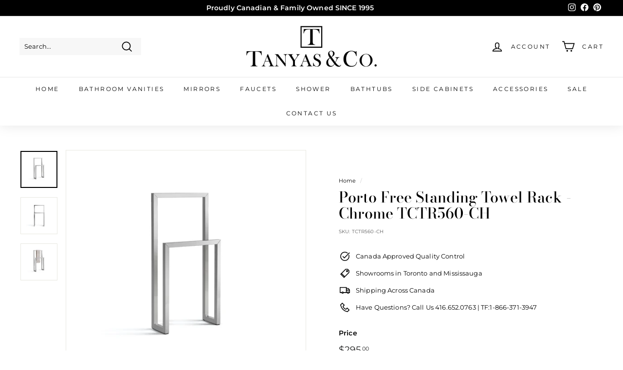

--- FILE ---
content_type: text/html; charset=utf-8
request_url: https://www.tanyas.ca/products/porto-free-standing-towel-rack-chrome-tctr560-ch
body_size: 43157
content:
<!doctype html>
<html class="no-js" lang="en" dir="ltr">
<head>

  <!-- Google tag (gtag.js) -->
<script async src="https://www.googletagmanager.com/gtag/js?id=G-VF5TNB6FPB"></script>
<script>
  window.dataLayer = window.dataLayer || [];
  function gtag(){dataLayer.push(arguments);}
  gtag('js', new Date());

  gtag('config', 'G-VF5TNB6FPB', { 'debug_mode':true });

</script>

  <!-- Global site tag (gtag.js) - Google Ads: 1072100429 -->
<script async src="https://www.googletagmanager.com/gtag/js?id=AW-1072100429"></script>
<script>
  window.dataLayer = window.dataLayer || [];
  function gtag(){dataLayer.push(arguments);}
  gtag('js', new Date());

  gtag('config', 'AW-1072100429', {'allow_enhanced_conversions': true});
</script>
  <meta charset="utf-8">
  <meta http-equiv="X-UA-Compatible" content="IE=edge,chrome=1">
  <meta name="viewport" content="width=device-width,initial-scale=1">
  <meta name="theme-color" content="#56654e">
  <meta name="p:domain_verify" content="4ed8b53fb6415f35bbf9a331565e1e73" />
  <meta name="google-site-verification" content="UiI3oyqg_gccy5AP8wLCIfhWV4Bu6cMpysv1GqoAK0Y" />  
  <link rel="canonical" href="https://www.tanyas.ca/products/porto-free-standing-towel-rack-chrome-tctr560-ch">
  <link rel="preload" as="script" href="//www.tanyas.ca/cdn/shop/t/2/assets/theme.js?v=172383760023222790461667937933">
  <link rel="preconnect" href="https://cdn.shopify.com" crossorigin>
  <link rel="preconnect" href="https://fonts.shopifycdn.com" crossorigin>
  <link rel="dns-prefetch" href="https://productreviews.shopifycdn.com">
  <link rel="dns-prefetch" href="https://ajax.googleapis.com">
  <link rel="dns-prefetch" href="https://maps.googleapis.com">
  <link rel="dns-prefetch" href="https://maps.gstatic.com"><link rel="shortcut icon" href="//www.tanyas.ca/cdn/shop/files/tanyas_logo_2_32x32.png?v=1668098410" type="image/png" /><title>Porto Free Standing Towel Rack - Chrome TCTR560-CH
&ndash; Tanyas &amp; Co.
</title>
<meta name="description" content="TCTR560-CH Porto Towel Rack in Chrome Heavy Duty Stainless Steel Construction Tarnish Resistant Durable Chrome Finish Rectangular Modern Design Can Hold Large Bath Towels Dimensions 22.04&quot;W x 8.26&quot;D x 44.8&quot;H"><meta property="og:site_name" content="Tanyas &amp; Co.">
  <meta property="og:url" content="https://www.tanyas.ca/products/porto-free-standing-towel-rack-chrome-tctr560-ch">
  <meta property="og:title" content="Porto Free Standing Towel Rack - Chrome TCTR560-CH">
  <meta property="og:type" content="product">
  <meta property="og:description" content="TCTR560-CH Porto Towel Rack in Chrome Heavy Duty Stainless Steel Construction Tarnish Resistant Durable Chrome Finish Rectangular Modern Design Can Hold Large Bath Towels Dimensions 22.04&quot;W x 8.26&quot;D x 44.8&quot;H"><meta property="og:image" content="http://www.tanyas.ca/cdn/shop/files/TCTR560-CH.1.jpg?v=1696351780">
    <meta property="og:image:secure_url" content="https://www.tanyas.ca/cdn/shop/files/TCTR560-CH.1.jpg?v=1696351780">
    <meta property="og:image:width" content="1080">
    <meta property="og:image:height" content="1080"><meta name="twitter:site" content="@">
  <meta name="twitter:card" content="summary_large_image">
  <meta name="twitter:title" content="Porto Free Standing Towel Rack - Chrome TCTR560-CH">
  <meta name="twitter:description" content="TCTR560-CH Porto Towel Rack in Chrome Heavy Duty Stainless Steel Construction Tarnish Resistant Durable Chrome Finish Rectangular Modern Design Can Hold Large Bath Towels Dimensions 22.04&quot;W x 8.26&quot;D x 44.8&quot;H">
<style data-shopify>@font-face {
  font-family: "Bodoni Moda";
  font-weight: 500;
  font-style: normal;
  font-display: swap;
  src: url("//www.tanyas.ca/cdn/fonts/bodoni_moda/bodonimoda_n5.36d0da1db617c453fb46e8089790ab6dc72c2356.woff2") format("woff2"),
       url("//www.tanyas.ca/cdn/fonts/bodoni_moda/bodonimoda_n5.40f612bab009769f87511096f185d9228ad3baa3.woff") format("woff");
}

  @font-face {
  font-family: Montserrat;
  font-weight: 400;
  font-style: normal;
  font-display: swap;
  src: url("//www.tanyas.ca/cdn/fonts/montserrat/montserrat_n4.81949fa0ac9fd2021e16436151e8eaa539321637.woff2") format("woff2"),
       url("//www.tanyas.ca/cdn/fonts/montserrat/montserrat_n4.a6c632ca7b62da89c3594789ba828388aac693fe.woff") format("woff");
}


  @font-face {
  font-family: Montserrat;
  font-weight: 600;
  font-style: normal;
  font-display: swap;
  src: url("//www.tanyas.ca/cdn/fonts/montserrat/montserrat_n6.1326b3e84230700ef15b3a29fb520639977513e0.woff2") format("woff2"),
       url("//www.tanyas.ca/cdn/fonts/montserrat/montserrat_n6.652f051080eb14192330daceed8cd53dfdc5ead9.woff") format("woff");
}

  @font-face {
  font-family: Montserrat;
  font-weight: 400;
  font-style: italic;
  font-display: swap;
  src: url("//www.tanyas.ca/cdn/fonts/montserrat/montserrat_i4.5a4ea298b4789e064f62a29aafc18d41f09ae59b.woff2") format("woff2"),
       url("//www.tanyas.ca/cdn/fonts/montserrat/montserrat_i4.072b5869c5e0ed5b9d2021e4c2af132e16681ad2.woff") format("woff");
}

  @font-face {
  font-family: Montserrat;
  font-weight: 600;
  font-style: italic;
  font-display: swap;
  src: url("//www.tanyas.ca/cdn/fonts/montserrat/montserrat_i6.e90155dd2f004112a61c0322d66d1f59dadfa84b.woff2") format("woff2"),
       url("//www.tanyas.ca/cdn/fonts/montserrat/montserrat_i6.41470518d8e9d7f1bcdd29a447c2397e5393943f.woff") format("woff");
}

</style><link href="//www.tanyas.ca/cdn/shop/t/2/assets/theme.css?v=160663124734381774791697989194" rel="stylesheet" type="text/css" media="all" />
<style data-shopify>:root {
    --typeHeaderPrimary: "Bodoni Moda";
    --typeHeaderFallback: serif;
    --typeHeaderSize: 36px;
    --typeHeaderWeight: 500;
    --typeHeaderLineHeight: 1.1;
    --typeHeaderSpacing: 0.0em;

    --typeBasePrimary:Montserrat;
    --typeBaseFallback:sans-serif;
    --typeBaseSize: 13px;
    --typeBaseWeight: 400;
    --typeBaseSpacing: 0.01em;
    --typeBaseLineHeight: 1.5;

    --colorSmallImageBg: #ffffff;
    --colorSmallImageBgDark: #f7f7f7;
    --colorLargeImageBg: #e7e7e7;
    --colorLargeImageBgLight: #ffffff;

    --iconWeight: 4px;
    --iconLinecaps: miter;

    
      --buttonRadius: 0px;
      --btnPadding: 11px 20px;
    

    
      --roundness: 0px;
    

    
      --gridThickness: 1px;
    

    --productTileMargin: 5%;
    --collectionTileMargin: 3%;

    --swatchSize: 30px;
  }

  @media screen and (max-width: 768px) {
    :root {
      --typeBaseSize: 11px;

      
        --roundness: 0px;
        --btnPadding: 9px 17px;
      
    }
  }</style><script>
    document.documentElement.className = document.documentElement.className.replace('no-js', 'js');

    window.theme = window.theme || {};
    theme.routes = {
      home: "/",
      collections: "/collections",
      cart: "/cart.js",
      cartPage: "/cart",
      cartAdd: "/cart/add.js",
      cartChange: "/cart/change.js",
      search: "/search"
    };
    theme.strings = {
      soldOut: "Sold Out",
      unavailable: "Unavailable",
      inStockLabel: "In stock",
      oneStockLabel: "Low stock - [count] item left",
      otherStockLabel: "Low stock - [count] items left",
      willNotShipUntil: "Ready to ship [date]",
      willBeInStockAfter: "Back in stock [date]",
      waitingForStock: "Inventory on the way",
      savePrice: "Save [saved_amount]",
      cartEmpty: "Your cart is currently empty.",
      cartTermsConfirmation: "You must agree with the terms and conditions of sales to check out",
      searchCollections: "Collections:",
      searchPages: "Pages:",
      searchArticles: "Articles:"
    };
    theme.settings = {
      cartType: "dropdown",
      isCustomerTemplate: false,
      moneyFormat: "${{amount}}",
      saveType: "dollar",
      productImageSize: "natural",
      productImageCover: true,
      predictiveSearch: false,
      predictiveSearchType: "product",
      superScriptSetting: true,
      superScriptPrice: true,
      quickView: true,
      quickAdd: false,
      themeName: 'Expanse',
      themeVersion: "4.1.0"
    };
  </script>

  <script>window.performance && window.performance.mark && window.performance.mark('shopify.content_for_header.start');</script><meta id="shopify-digital-wallet" name="shopify-digital-wallet" content="/67900571956/digital_wallets/dialog">
<meta name="shopify-checkout-api-token" content="f7e99ecc064c04ced9ed1dac396aafa7">
<link rel="alternate" type="application/json+oembed" href="https://www.tanyas.ca/products/porto-free-standing-towel-rack-chrome-tctr560-ch.oembed">
<script async="async" src="/checkouts/internal/preloads.js?locale=en-CA"></script>
<link rel="preconnect" href="https://shop.app" crossorigin="anonymous">
<script async="async" src="https://shop.app/checkouts/internal/preloads.js?locale=en-CA&shop_id=67900571956" crossorigin="anonymous"></script>
<script id="apple-pay-shop-capabilities" type="application/json">{"shopId":67900571956,"countryCode":"CA","currencyCode":"CAD","merchantCapabilities":["supports3DS"],"merchantId":"gid:\/\/shopify\/Shop\/67900571956","merchantName":"Tanyas \u0026 Co.","requiredBillingContactFields":["postalAddress","email","phone"],"requiredShippingContactFields":["postalAddress","email","phone"],"shippingType":"shipping","supportedNetworks":["visa","masterCard","amex","interac","jcb"],"total":{"type":"pending","label":"Tanyas \u0026 Co.","amount":"1.00"},"shopifyPaymentsEnabled":true,"supportsSubscriptions":true}</script>
<script id="shopify-features" type="application/json">{"accessToken":"f7e99ecc064c04ced9ed1dac396aafa7","betas":["rich-media-storefront-analytics"],"domain":"www.tanyas.ca","predictiveSearch":true,"shopId":67900571956,"locale":"en"}</script>
<script>var Shopify = Shopify || {};
Shopify.shop = "tanyasco.myshopify.com";
Shopify.locale = "en";
Shopify.currency = {"active":"CAD","rate":"1.0"};
Shopify.country = "CA";
Shopify.theme = {"name":"Expanse","id":137852453172,"schema_name":"Expanse","schema_version":"4.1.0","theme_store_id":902,"role":"main"};
Shopify.theme.handle = "null";
Shopify.theme.style = {"id":null,"handle":null};
Shopify.cdnHost = "www.tanyas.ca/cdn";
Shopify.routes = Shopify.routes || {};
Shopify.routes.root = "/";</script>
<script type="module">!function(o){(o.Shopify=o.Shopify||{}).modules=!0}(window);</script>
<script>!function(o){function n(){var o=[];function n(){o.push(Array.prototype.slice.apply(arguments))}return n.q=o,n}var t=o.Shopify=o.Shopify||{};t.loadFeatures=n(),t.autoloadFeatures=n()}(window);</script>
<script>
  window.ShopifyPay = window.ShopifyPay || {};
  window.ShopifyPay.apiHost = "shop.app\/pay";
  window.ShopifyPay.redirectState = null;
</script>
<script id="shop-js-analytics" type="application/json">{"pageType":"product"}</script>
<script defer="defer" async type="module" src="//www.tanyas.ca/cdn/shopifycloud/shop-js/modules/v2/client.init-shop-cart-sync_WVOgQShq.en.esm.js"></script>
<script defer="defer" async type="module" src="//www.tanyas.ca/cdn/shopifycloud/shop-js/modules/v2/chunk.common_C_13GLB1.esm.js"></script>
<script defer="defer" async type="module" src="//www.tanyas.ca/cdn/shopifycloud/shop-js/modules/v2/chunk.modal_CLfMGd0m.esm.js"></script>
<script type="module">
  await import("//www.tanyas.ca/cdn/shopifycloud/shop-js/modules/v2/client.init-shop-cart-sync_WVOgQShq.en.esm.js");
await import("//www.tanyas.ca/cdn/shopifycloud/shop-js/modules/v2/chunk.common_C_13GLB1.esm.js");
await import("//www.tanyas.ca/cdn/shopifycloud/shop-js/modules/v2/chunk.modal_CLfMGd0m.esm.js");

  window.Shopify.SignInWithShop?.initShopCartSync?.({"fedCMEnabled":true,"windoidEnabled":true});

</script>
<script defer="defer" async type="module" src="//www.tanyas.ca/cdn/shopifycloud/shop-js/modules/v2/client.payment-terms_BWmiNN46.en.esm.js"></script>
<script defer="defer" async type="module" src="//www.tanyas.ca/cdn/shopifycloud/shop-js/modules/v2/chunk.common_C_13GLB1.esm.js"></script>
<script defer="defer" async type="module" src="//www.tanyas.ca/cdn/shopifycloud/shop-js/modules/v2/chunk.modal_CLfMGd0m.esm.js"></script>
<script type="module">
  await import("//www.tanyas.ca/cdn/shopifycloud/shop-js/modules/v2/client.payment-terms_BWmiNN46.en.esm.js");
await import("//www.tanyas.ca/cdn/shopifycloud/shop-js/modules/v2/chunk.common_C_13GLB1.esm.js");
await import("//www.tanyas.ca/cdn/shopifycloud/shop-js/modules/v2/chunk.modal_CLfMGd0m.esm.js");

  
</script>
<script>
  window.Shopify = window.Shopify || {};
  if (!window.Shopify.featureAssets) window.Shopify.featureAssets = {};
  window.Shopify.featureAssets['shop-js'] = {"shop-cart-sync":["modules/v2/client.shop-cart-sync_DuR37GeY.en.esm.js","modules/v2/chunk.common_C_13GLB1.esm.js","modules/v2/chunk.modal_CLfMGd0m.esm.js"],"init-fed-cm":["modules/v2/client.init-fed-cm_BucUoe6W.en.esm.js","modules/v2/chunk.common_C_13GLB1.esm.js","modules/v2/chunk.modal_CLfMGd0m.esm.js"],"shop-toast-manager":["modules/v2/client.shop-toast-manager_B0JfrpKj.en.esm.js","modules/v2/chunk.common_C_13GLB1.esm.js","modules/v2/chunk.modal_CLfMGd0m.esm.js"],"init-shop-cart-sync":["modules/v2/client.init-shop-cart-sync_WVOgQShq.en.esm.js","modules/v2/chunk.common_C_13GLB1.esm.js","modules/v2/chunk.modal_CLfMGd0m.esm.js"],"shop-button":["modules/v2/client.shop-button_B_U3bv27.en.esm.js","modules/v2/chunk.common_C_13GLB1.esm.js","modules/v2/chunk.modal_CLfMGd0m.esm.js"],"init-windoid":["modules/v2/client.init-windoid_DuP9q_di.en.esm.js","modules/v2/chunk.common_C_13GLB1.esm.js","modules/v2/chunk.modal_CLfMGd0m.esm.js"],"shop-cash-offers":["modules/v2/client.shop-cash-offers_BmULhtno.en.esm.js","modules/v2/chunk.common_C_13GLB1.esm.js","modules/v2/chunk.modal_CLfMGd0m.esm.js"],"pay-button":["modules/v2/client.pay-button_CrPSEbOK.en.esm.js","modules/v2/chunk.common_C_13GLB1.esm.js","modules/v2/chunk.modal_CLfMGd0m.esm.js"],"init-customer-accounts":["modules/v2/client.init-customer-accounts_jNk9cPYQ.en.esm.js","modules/v2/client.shop-login-button_DJ5ldayH.en.esm.js","modules/v2/chunk.common_C_13GLB1.esm.js","modules/v2/chunk.modal_CLfMGd0m.esm.js"],"avatar":["modules/v2/client.avatar_BTnouDA3.en.esm.js"],"checkout-modal":["modules/v2/client.checkout-modal_pBPyh9w8.en.esm.js","modules/v2/chunk.common_C_13GLB1.esm.js","modules/v2/chunk.modal_CLfMGd0m.esm.js"],"init-shop-for-new-customer-accounts":["modules/v2/client.init-shop-for-new-customer-accounts_BUoCy7a5.en.esm.js","modules/v2/client.shop-login-button_DJ5ldayH.en.esm.js","modules/v2/chunk.common_C_13GLB1.esm.js","modules/v2/chunk.modal_CLfMGd0m.esm.js"],"init-customer-accounts-sign-up":["modules/v2/client.init-customer-accounts-sign-up_CnczCz9H.en.esm.js","modules/v2/client.shop-login-button_DJ5ldayH.en.esm.js","modules/v2/chunk.common_C_13GLB1.esm.js","modules/v2/chunk.modal_CLfMGd0m.esm.js"],"init-shop-email-lookup-coordinator":["modules/v2/client.init-shop-email-lookup-coordinator_CzjY5t9o.en.esm.js","modules/v2/chunk.common_C_13GLB1.esm.js","modules/v2/chunk.modal_CLfMGd0m.esm.js"],"shop-follow-button":["modules/v2/client.shop-follow-button_CsYC63q7.en.esm.js","modules/v2/chunk.common_C_13GLB1.esm.js","modules/v2/chunk.modal_CLfMGd0m.esm.js"],"shop-login-button":["modules/v2/client.shop-login-button_DJ5ldayH.en.esm.js","modules/v2/chunk.common_C_13GLB1.esm.js","modules/v2/chunk.modal_CLfMGd0m.esm.js"],"shop-login":["modules/v2/client.shop-login_B9ccPdmx.en.esm.js","modules/v2/chunk.common_C_13GLB1.esm.js","modules/v2/chunk.modal_CLfMGd0m.esm.js"],"lead-capture":["modules/v2/client.lead-capture_D0K_KgYb.en.esm.js","modules/v2/chunk.common_C_13GLB1.esm.js","modules/v2/chunk.modal_CLfMGd0m.esm.js"],"payment-terms":["modules/v2/client.payment-terms_BWmiNN46.en.esm.js","modules/v2/chunk.common_C_13GLB1.esm.js","modules/v2/chunk.modal_CLfMGd0m.esm.js"]};
</script>
<script id="__st">var __st={"a":67900571956,"offset":-18000,"reqid":"af9264a5-5511-4930-8e14-0b8f76d01da6-1769652401","pageurl":"www.tanyas.ca\/products\/porto-free-standing-towel-rack-chrome-tctr560-ch","u":"753ff3abee13","p":"product","rtyp":"product","rid":8694882042164};</script>
<script>window.ShopifyPaypalV4VisibilityTracking = true;</script>
<script id="captcha-bootstrap">!function(){'use strict';const t='contact',e='account',n='new_comment',o=[[t,t],['blogs',n],['comments',n],[t,'customer']],c=[[e,'customer_login'],[e,'guest_login'],[e,'recover_customer_password'],[e,'create_customer']],r=t=>t.map((([t,e])=>`form[action*='/${t}']:not([data-nocaptcha='true']) input[name='form_type'][value='${e}']`)).join(','),a=t=>()=>t?[...document.querySelectorAll(t)].map((t=>t.form)):[];function s(){const t=[...o],e=r(t);return a(e)}const i='password',u='form_key',d=['recaptcha-v3-token','g-recaptcha-response','h-captcha-response',i],f=()=>{try{return window.sessionStorage}catch{return}},m='__shopify_v',_=t=>t.elements[u];function p(t,e,n=!1){try{const o=window.sessionStorage,c=JSON.parse(o.getItem(e)),{data:r}=function(t){const{data:e,action:n}=t;return t[m]||n?{data:e,action:n}:{data:t,action:n}}(c);for(const[e,n]of Object.entries(r))t.elements[e]&&(t.elements[e].value=n);n&&o.removeItem(e)}catch(o){console.error('form repopulation failed',{error:o})}}const l='form_type',E='cptcha';function T(t){t.dataset[E]=!0}const w=window,h=w.document,L='Shopify',v='ce_forms',y='captcha';let A=!1;((t,e)=>{const n=(g='f06e6c50-85a8-45c8-87d0-21a2b65856fe',I='https://cdn.shopify.com/shopifycloud/storefront-forms-hcaptcha/ce_storefront_forms_captcha_hcaptcha.v1.5.2.iife.js',D={infoText:'Protected by hCaptcha',privacyText:'Privacy',termsText:'Terms'},(t,e,n)=>{const o=w[L][v],c=o.bindForm;if(c)return c(t,g,e,D).then(n);var r;o.q.push([[t,g,e,D],n]),r=I,A||(h.body.append(Object.assign(h.createElement('script'),{id:'captcha-provider',async:!0,src:r})),A=!0)});var g,I,D;w[L]=w[L]||{},w[L][v]=w[L][v]||{},w[L][v].q=[],w[L][y]=w[L][y]||{},w[L][y].protect=function(t,e){n(t,void 0,e),T(t)},Object.freeze(w[L][y]),function(t,e,n,w,h,L){const[v,y,A,g]=function(t,e,n){const i=e?o:[],u=t?c:[],d=[...i,...u],f=r(d),m=r(i),_=r(d.filter((([t,e])=>n.includes(e))));return[a(f),a(m),a(_),s()]}(w,h,L),I=t=>{const e=t.target;return e instanceof HTMLFormElement?e:e&&e.form},D=t=>v().includes(t);t.addEventListener('submit',(t=>{const e=I(t);if(!e)return;const n=D(e)&&!e.dataset.hcaptchaBound&&!e.dataset.recaptchaBound,o=_(e),c=g().includes(e)&&(!o||!o.value);(n||c)&&t.preventDefault(),c&&!n&&(function(t){try{if(!f())return;!function(t){const e=f();if(!e)return;const n=_(t);if(!n)return;const o=n.value;o&&e.removeItem(o)}(t);const e=Array.from(Array(32),(()=>Math.random().toString(36)[2])).join('');!function(t,e){_(t)||t.append(Object.assign(document.createElement('input'),{type:'hidden',name:u})),t.elements[u].value=e}(t,e),function(t,e){const n=f();if(!n)return;const o=[...t.querySelectorAll(`input[type='${i}']`)].map((({name:t})=>t)),c=[...d,...o],r={};for(const[a,s]of new FormData(t).entries())c.includes(a)||(r[a]=s);n.setItem(e,JSON.stringify({[m]:1,action:t.action,data:r}))}(t,e)}catch(e){console.error('failed to persist form',e)}}(e),e.submit())}));const S=(t,e)=>{t&&!t.dataset[E]&&(n(t,e.some((e=>e===t))),T(t))};for(const o of['focusin','change'])t.addEventListener(o,(t=>{const e=I(t);D(e)&&S(e,y())}));const B=e.get('form_key'),M=e.get(l),P=B&&M;t.addEventListener('DOMContentLoaded',(()=>{const t=y();if(P)for(const e of t)e.elements[l].value===M&&p(e,B);[...new Set([...A(),...v().filter((t=>'true'===t.dataset.shopifyCaptcha))])].forEach((e=>S(e,t)))}))}(h,new URLSearchParams(w.location.search),n,t,e,['guest_login'])})(!0,!1)}();</script>
<script integrity="sha256-4kQ18oKyAcykRKYeNunJcIwy7WH5gtpwJnB7kiuLZ1E=" data-source-attribution="shopify.loadfeatures" defer="defer" src="//www.tanyas.ca/cdn/shopifycloud/storefront/assets/storefront/load_feature-a0a9edcb.js" crossorigin="anonymous"></script>
<script crossorigin="anonymous" defer="defer" src="//www.tanyas.ca/cdn/shopifycloud/storefront/assets/shopify_pay/storefront-65b4c6d7.js?v=20250812"></script>
<script data-source-attribution="shopify.dynamic_checkout.dynamic.init">var Shopify=Shopify||{};Shopify.PaymentButton=Shopify.PaymentButton||{isStorefrontPortableWallets:!0,init:function(){window.Shopify.PaymentButton.init=function(){};var t=document.createElement("script");t.src="https://www.tanyas.ca/cdn/shopifycloud/portable-wallets/latest/portable-wallets.en.js",t.type="module",document.head.appendChild(t)}};
</script>
<script data-source-attribution="shopify.dynamic_checkout.buyer_consent">
  function portableWalletsHideBuyerConsent(e){var t=document.getElementById("shopify-buyer-consent"),n=document.getElementById("shopify-subscription-policy-button");t&&n&&(t.classList.add("hidden"),t.setAttribute("aria-hidden","true"),n.removeEventListener("click",e))}function portableWalletsShowBuyerConsent(e){var t=document.getElementById("shopify-buyer-consent"),n=document.getElementById("shopify-subscription-policy-button");t&&n&&(t.classList.remove("hidden"),t.removeAttribute("aria-hidden"),n.addEventListener("click",e))}window.Shopify?.PaymentButton&&(window.Shopify.PaymentButton.hideBuyerConsent=portableWalletsHideBuyerConsent,window.Shopify.PaymentButton.showBuyerConsent=portableWalletsShowBuyerConsent);
</script>
<script data-source-attribution="shopify.dynamic_checkout.cart.bootstrap">document.addEventListener("DOMContentLoaded",(function(){function t(){return document.querySelector("shopify-accelerated-checkout-cart, shopify-accelerated-checkout")}if(t())Shopify.PaymentButton.init();else{new MutationObserver((function(e,n){t()&&(Shopify.PaymentButton.init(),n.disconnect())})).observe(document.body,{childList:!0,subtree:!0})}}));
</script>
<link id="shopify-accelerated-checkout-styles" rel="stylesheet" media="screen" href="https://www.tanyas.ca/cdn/shopifycloud/portable-wallets/latest/accelerated-checkout-backwards-compat.css" crossorigin="anonymous">
<style id="shopify-accelerated-checkout-cart">
        #shopify-buyer-consent {
  margin-top: 1em;
  display: inline-block;
  width: 100%;
}

#shopify-buyer-consent.hidden {
  display: none;
}

#shopify-subscription-policy-button {
  background: none;
  border: none;
  padding: 0;
  text-decoration: underline;
  font-size: inherit;
  cursor: pointer;
}

#shopify-subscription-policy-button::before {
  box-shadow: none;
}

      </style>

<script>window.performance && window.performance.mark && window.performance.mark('shopify.content_for_header.end');</script>

  <script src="//www.tanyas.ca/cdn/shop/t/2/assets/vendor-scripts-v2.js" defer="defer"></script>
  <script src="//www.tanyas.ca/cdn/shop/t/2/assets/theme.js?v=172383760023222790461667937933" defer="defer"></script>
<!-- BEGIN app block: shopify://apps/epa-easy-product-addons/blocks/speedup_link/0099190e-a0cb-49e7-8d26-026c9d26f337 --><!-- BEGIN app snippet: sg_product -->

<script>
  window["sg_addon_master_id"]="8694882042164";
  window["sgAddonCollectionMetaAddons"]=  "" 
  
</script>

<!-- END app snippet -->

  <script>
    window["sg_addons_coll_ids"] = {
      ids:"427536580916"
    };
    window["items_with_ids"] = false || {}
  </script>


<!-- BEGIN app snippet: sg-globals -->
<script type="text/javascript">
  (function(){
    const convertLang = (locale) => {
      let t = locale.toUpperCase();
      return "PT-BR" === t || "PT-PT" === t || "ZH-CN" === t || "ZH-TW" === t ? t.replace("-", "_") : t.match(/^[a-zA-Z]{2}-[a-zA-Z]{2}$/) ? t.substring(0, 2) : t
    }

    const sg_addon_setGlobalVariables = () => {
      try{
        let locale = "en";
        window["sg_addon_currentLanguage"] = convertLang(locale);
        window["sg_addon_defaultLanguage"] ="en";
        window["sg_addon_defaultRootUrl"] ="/";
        window["sg_addon_currentRootUrl"] ="/";
        window["sg_addon_shopLocales"] = sgAddonGetAllLocales();
      }catch(err){
        console.log("Language Config:- ",err);
      }
    }

    const sgAddonGetAllLocales = () => {
      let shopLocales = {};
      try{shopLocales["en"] = {
            endonymName : "English",
            isoCode : "en",
            name : "English",
            primary : true,
            rootUrl : "\/"
          };}catch(err){
        console.log("getAllLocales Config:- ",err);
      }
      return shopLocales;
    }

    sg_addon_setGlobalVariables();
    
    window["sg_addon_sfApiVersion"]='2025-04';
    window["sgAddon_moneyFormats"] = {
      "money": "${{amount}}",
      "moneyCurrency": "${{amount}} CAD"
    };
    window["sg_addon_groupsData"] = {};
    try {
      let customSGAddonMeta = {};
      if (customSGAddonMeta.sg_addon_custom_js) {
        Function(customSGAddonMeta.sg_addon_custom_js)();
      }
    } catch (error) {
      console.warn("Error In SG Addon Custom Code", error);
    }
  })();
</script>
<!-- END app snippet -->
<!-- BEGIN app snippet: sg_speedup -->


<script>
  try{
    window["sgAddon_all_translated"] = {}
    window["sg_addon_settings_config"] =  {"host":"https://spa.spicegems.com","shopName":"tanyasco.myshopify.com","hasSetting":1,"sgCookieHash":"1wnr0hWgS3","hasMaster":1,"handleId":{"mastersToReq":[],"collectionsToReq":"[]","hasProMaster":true,"hasCollMaster":false},"settings":{"is_active":"1","max_addons":"5","quick_view":"0","quick_view_desc":"1","ajax_cart":"0","bro_stack":"0","quantity_selector":"1","image_viewer":"1","addons_heading":"Most customers add these accessories to complete the look...","cart_heading":"Cart Addons Box","addaddon_cart":"ADD ADDON","variant":"Variant","quantity":"Quantity","view_full_details":"View full details","less_details":"Less details...","add_to_cart":"ADD TO CART","message":"Product added to cart.","custom_css":"no","sold_pro":"1","image_link":"1","compare_at":"0","unlink_title":"1","image_click_checkbox":"1","cart_max_addons":"5","cart_quantity_selector":"1","cart_sold_pro":"0","cart_image_link":"0","compare_at_cart":"0","sg_currency":"default","qv_label":"Quick View","sold_out":"Sold Out","qv_sold_out":"SOLD OUT","way_to_prevent":"none","soldout_master":"1","cart_qv":"0","cartqv_desc":"0","plusminus_qty":"1","plusminus_cart":"0","line_prop":"0","label_show":"0","label_text":"Additional Info","addon_mandatory":"0","mandatory_text":"Please select atleast an addon!","line_placeholder":"Text Message","sell_master":"0","atc_btn_selector":"no","theme_data":"","applied_discount":"0","is_discount":"0","layout":{"name":"layout-03","isBundle":false},"group_layout":"layout-01","product_snippet":"1","cart_snippet":"0","product_form_selector":"no","atc_product_selector":"no","cart_form_selector":"no","checkout_btn_selector":"no","subtotal":"1","subtotal_label":"SubTotal","subtotal_position":"beforebegin","jQVersion":"1","collection_discount":"0","inventoryOnProduct":"0","inventoryOnCart":"0","inStock":"0","lowStock":"0","inStockLabel":"<span>[inventory_qty] In Stock</span>","lowStockLabel":"<span>only [inventory_qty] Left</span>","thresholdQty":"5","bl_atc_label":"ADD TO CART","bl_unselect_label":"PLEASE SELECT ATLEAST ONE ADDON","bl_master_label":"THIS ITEM","bl_heading":"Frequently Bought Together","addon_slider":"0","individual_atc":"0","individual_atc_label":"ADD ADDON","search_active":"1","mt_addon_hash":"a1ZtGwTSKX","liquid_install":"0","stop_undefined":"1","money_format":"${{amount}} CAD","admin_discount":"1"},"allow_asset_script":false} ;
    window["sgAddon_translated_locale"] =  "" ;
    window["sg_addon_all_group_translations"] = {};
    window["sgAddon_group_translated_locale"] =  "" ;
  } catch(error){
    console.warn("Error in getting settings or translate", error);
  }
</script>



<!-- ADDONS SCRIPT FROM SPEEDUP CDN -->
	<script type="text/javascript" src='https://cdnbspa.spicegems.com/js/serve/shop/tanyasco.myshopify.com/index_87e95893dc794403ffb2d92aa0384b570945d864.js?v=infytonow816&shop=tanyasco.myshopify.com' type="text/javascript" async></script>

<!-- END app snippet -->



<!-- END app block --><script src="https://cdn.shopify.com/extensions/019b92df-1966-750c-943d-a8ced4b05ac2/option-cli3-369/assets/gpomain.js" type="text/javascript" defer="defer"></script>
<link href="https://monorail-edge.shopifysvc.com" rel="dns-prefetch">
<script>(function(){if ("sendBeacon" in navigator && "performance" in window) {try {var session_token_from_headers = performance.getEntriesByType('navigation')[0].serverTiming.find(x => x.name == '_s').description;} catch {var session_token_from_headers = undefined;}var session_cookie_matches = document.cookie.match(/_shopify_s=([^;]*)/);var session_token_from_cookie = session_cookie_matches && session_cookie_matches.length === 2 ? session_cookie_matches[1] : "";var session_token = session_token_from_headers || session_token_from_cookie || "";function handle_abandonment_event(e) {var entries = performance.getEntries().filter(function(entry) {return /monorail-edge.shopifysvc.com/.test(entry.name);});if (!window.abandonment_tracked && entries.length === 0) {window.abandonment_tracked = true;var currentMs = Date.now();var navigation_start = performance.timing.navigationStart;var payload = {shop_id: 67900571956,url: window.location.href,navigation_start,duration: currentMs - navigation_start,session_token,page_type: "product"};window.navigator.sendBeacon("https://monorail-edge.shopifysvc.com/v1/produce", JSON.stringify({schema_id: "online_store_buyer_site_abandonment/1.1",payload: payload,metadata: {event_created_at_ms: currentMs,event_sent_at_ms: currentMs}}));}}window.addEventListener('pagehide', handle_abandonment_event);}}());</script>
<script id="web-pixels-manager-setup">(function e(e,d,r,n,o){if(void 0===o&&(o={}),!Boolean(null===(a=null===(i=window.Shopify)||void 0===i?void 0:i.analytics)||void 0===a?void 0:a.replayQueue)){var i,a;window.Shopify=window.Shopify||{};var t=window.Shopify;t.analytics=t.analytics||{};var s=t.analytics;s.replayQueue=[],s.publish=function(e,d,r){return s.replayQueue.push([e,d,r]),!0};try{self.performance.mark("wpm:start")}catch(e){}var l=function(){var e={modern:/Edge?\/(1{2}[4-9]|1[2-9]\d|[2-9]\d{2}|\d{4,})\.\d+(\.\d+|)|Firefox\/(1{2}[4-9]|1[2-9]\d|[2-9]\d{2}|\d{4,})\.\d+(\.\d+|)|Chrom(ium|e)\/(9{2}|\d{3,})\.\d+(\.\d+|)|(Maci|X1{2}).+ Version\/(15\.\d+|(1[6-9]|[2-9]\d|\d{3,})\.\d+)([,.]\d+|)( \(\w+\)|)( Mobile\/\w+|) Safari\/|Chrome.+OPR\/(9{2}|\d{3,})\.\d+\.\d+|(CPU[ +]OS|iPhone[ +]OS|CPU[ +]iPhone|CPU IPhone OS|CPU iPad OS)[ +]+(15[._]\d+|(1[6-9]|[2-9]\d|\d{3,})[._]\d+)([._]\d+|)|Android:?[ /-](13[3-9]|1[4-9]\d|[2-9]\d{2}|\d{4,})(\.\d+|)(\.\d+|)|Android.+Firefox\/(13[5-9]|1[4-9]\d|[2-9]\d{2}|\d{4,})\.\d+(\.\d+|)|Android.+Chrom(ium|e)\/(13[3-9]|1[4-9]\d|[2-9]\d{2}|\d{4,})\.\d+(\.\d+|)|SamsungBrowser\/([2-9]\d|\d{3,})\.\d+/,legacy:/Edge?\/(1[6-9]|[2-9]\d|\d{3,})\.\d+(\.\d+|)|Firefox\/(5[4-9]|[6-9]\d|\d{3,})\.\d+(\.\d+|)|Chrom(ium|e)\/(5[1-9]|[6-9]\d|\d{3,})\.\d+(\.\d+|)([\d.]+$|.*Safari\/(?![\d.]+ Edge\/[\d.]+$))|(Maci|X1{2}).+ Version\/(10\.\d+|(1[1-9]|[2-9]\d|\d{3,})\.\d+)([,.]\d+|)( \(\w+\)|)( Mobile\/\w+|) Safari\/|Chrome.+OPR\/(3[89]|[4-9]\d|\d{3,})\.\d+\.\d+|(CPU[ +]OS|iPhone[ +]OS|CPU[ +]iPhone|CPU IPhone OS|CPU iPad OS)[ +]+(10[._]\d+|(1[1-9]|[2-9]\d|\d{3,})[._]\d+)([._]\d+|)|Android:?[ /-](13[3-9]|1[4-9]\d|[2-9]\d{2}|\d{4,})(\.\d+|)(\.\d+|)|Mobile Safari.+OPR\/([89]\d|\d{3,})\.\d+\.\d+|Android.+Firefox\/(13[5-9]|1[4-9]\d|[2-9]\d{2}|\d{4,})\.\d+(\.\d+|)|Android.+Chrom(ium|e)\/(13[3-9]|1[4-9]\d|[2-9]\d{2}|\d{4,})\.\d+(\.\d+|)|Android.+(UC? ?Browser|UCWEB|U3)[ /]?(15\.([5-9]|\d{2,})|(1[6-9]|[2-9]\d|\d{3,})\.\d+)\.\d+|SamsungBrowser\/(5\.\d+|([6-9]|\d{2,})\.\d+)|Android.+MQ{2}Browser\/(14(\.(9|\d{2,})|)|(1[5-9]|[2-9]\d|\d{3,})(\.\d+|))(\.\d+|)|K[Aa][Ii]OS\/(3\.\d+|([4-9]|\d{2,})\.\d+)(\.\d+|)/},d=e.modern,r=e.legacy,n=navigator.userAgent;return n.match(d)?"modern":n.match(r)?"legacy":"unknown"}(),u="modern"===l?"modern":"legacy",c=(null!=n?n:{modern:"",legacy:""})[u],f=function(e){return[e.baseUrl,"/wpm","/b",e.hashVersion,"modern"===e.buildTarget?"m":"l",".js"].join("")}({baseUrl:d,hashVersion:r,buildTarget:u}),m=function(e){var d=e.version,r=e.bundleTarget,n=e.surface,o=e.pageUrl,i=e.monorailEndpoint;return{emit:function(e){var a=e.status,t=e.errorMsg,s=(new Date).getTime(),l=JSON.stringify({metadata:{event_sent_at_ms:s},events:[{schema_id:"web_pixels_manager_load/3.1",payload:{version:d,bundle_target:r,page_url:o,status:a,surface:n,error_msg:t},metadata:{event_created_at_ms:s}}]});if(!i)return console&&console.warn&&console.warn("[Web Pixels Manager] No Monorail endpoint provided, skipping logging."),!1;try{return self.navigator.sendBeacon.bind(self.navigator)(i,l)}catch(e){}var u=new XMLHttpRequest;try{return u.open("POST",i,!0),u.setRequestHeader("Content-Type","text/plain"),u.send(l),!0}catch(e){return console&&console.warn&&console.warn("[Web Pixels Manager] Got an unhandled error while logging to Monorail."),!1}}}}({version:r,bundleTarget:l,surface:e.surface,pageUrl:self.location.href,monorailEndpoint:e.monorailEndpoint});try{o.browserTarget=l,function(e){var d=e.src,r=e.async,n=void 0===r||r,o=e.onload,i=e.onerror,a=e.sri,t=e.scriptDataAttributes,s=void 0===t?{}:t,l=document.createElement("script"),u=document.querySelector("head"),c=document.querySelector("body");if(l.async=n,l.src=d,a&&(l.integrity=a,l.crossOrigin="anonymous"),s)for(var f in s)if(Object.prototype.hasOwnProperty.call(s,f))try{l.dataset[f]=s[f]}catch(e){}if(o&&l.addEventListener("load",o),i&&l.addEventListener("error",i),u)u.appendChild(l);else{if(!c)throw new Error("Did not find a head or body element to append the script");c.appendChild(l)}}({src:f,async:!0,onload:function(){if(!function(){var e,d;return Boolean(null===(d=null===(e=window.Shopify)||void 0===e?void 0:e.analytics)||void 0===d?void 0:d.initialized)}()){var d=window.webPixelsManager.init(e)||void 0;if(d){var r=window.Shopify.analytics;r.replayQueue.forEach((function(e){var r=e[0],n=e[1],o=e[2];d.publishCustomEvent(r,n,o)})),r.replayQueue=[],r.publish=d.publishCustomEvent,r.visitor=d.visitor,r.initialized=!0}}},onerror:function(){return m.emit({status:"failed",errorMsg:"".concat(f," has failed to load")})},sri:function(e){var d=/^sha384-[A-Za-z0-9+/=]+$/;return"string"==typeof e&&d.test(e)}(c)?c:"",scriptDataAttributes:o}),m.emit({status:"loading"})}catch(e){m.emit({status:"failed",errorMsg:(null==e?void 0:e.message)||"Unknown error"})}}})({shopId: 67900571956,storefrontBaseUrl: "https://www.tanyas.ca",extensionsBaseUrl: "https://extensions.shopifycdn.com/cdn/shopifycloud/web-pixels-manager",monorailEndpoint: "https://monorail-edge.shopifysvc.com/unstable/produce_batch",surface: "storefront-renderer",enabledBetaFlags: ["2dca8a86"],webPixelsConfigList: [{"id":"130711860","eventPayloadVersion":"v1","runtimeContext":"LAX","scriptVersion":"1","type":"CUSTOM","privacyPurposes":["ANALYTICS"],"name":"Google Analytics tag (migrated)"},{"id":"shopify-app-pixel","configuration":"{}","eventPayloadVersion":"v1","runtimeContext":"STRICT","scriptVersion":"0450","apiClientId":"shopify-pixel","type":"APP","privacyPurposes":["ANALYTICS","MARKETING"]},{"id":"shopify-custom-pixel","eventPayloadVersion":"v1","runtimeContext":"LAX","scriptVersion":"0450","apiClientId":"shopify-pixel","type":"CUSTOM","privacyPurposes":["ANALYTICS","MARKETING"]}],isMerchantRequest: false,initData: {"shop":{"name":"Tanyas \u0026 Co.","paymentSettings":{"currencyCode":"CAD"},"myshopifyDomain":"tanyasco.myshopify.com","countryCode":"CA","storefrontUrl":"https:\/\/www.tanyas.ca"},"customer":null,"cart":null,"checkout":null,"productVariants":[{"price":{"amount":295.0,"currencyCode":"CAD"},"product":{"title":"Porto Free Standing Towel Rack - Chrome TCTR560-CH","vendor":"Tanyas \u0026 Co.","id":"8694882042164","untranslatedTitle":"Porto Free Standing Towel Rack - Chrome TCTR560-CH","url":"\/products\/porto-free-standing-towel-rack-chrome-tctr560-ch","type":""},"id":"46863139930420","image":{"src":"\/\/www.tanyas.ca\/cdn\/shop\/files\/TCTR560-CH.1.jpg?v=1696351780"},"sku":"TCTR560-CH","title":"Default Title","untranslatedTitle":"Default Title"}],"purchasingCompany":null},},"https://www.tanyas.ca/cdn","1d2a099fw23dfb22ep557258f5m7a2edbae",{"modern":"","legacy":""},{"shopId":"67900571956","storefrontBaseUrl":"https:\/\/www.tanyas.ca","extensionBaseUrl":"https:\/\/extensions.shopifycdn.com\/cdn\/shopifycloud\/web-pixels-manager","surface":"storefront-renderer","enabledBetaFlags":"[\"2dca8a86\"]","isMerchantRequest":"false","hashVersion":"1d2a099fw23dfb22ep557258f5m7a2edbae","publish":"custom","events":"[[\"page_viewed\",{}],[\"product_viewed\",{\"productVariant\":{\"price\":{\"amount\":295.0,\"currencyCode\":\"CAD\"},\"product\":{\"title\":\"Porto Free Standing Towel Rack - Chrome TCTR560-CH\",\"vendor\":\"Tanyas \u0026 Co.\",\"id\":\"8694882042164\",\"untranslatedTitle\":\"Porto Free Standing Towel Rack - Chrome TCTR560-CH\",\"url\":\"\/products\/porto-free-standing-towel-rack-chrome-tctr560-ch\",\"type\":\"\"},\"id\":\"46863139930420\",\"image\":{\"src\":\"\/\/www.tanyas.ca\/cdn\/shop\/files\/TCTR560-CH.1.jpg?v=1696351780\"},\"sku\":\"TCTR560-CH\",\"title\":\"Default Title\",\"untranslatedTitle\":\"Default Title\"}}]]"});</script><script>
  window.ShopifyAnalytics = window.ShopifyAnalytics || {};
  window.ShopifyAnalytics.meta = window.ShopifyAnalytics.meta || {};
  window.ShopifyAnalytics.meta.currency = 'CAD';
  var meta = {"product":{"id":8694882042164,"gid":"gid:\/\/shopify\/Product\/8694882042164","vendor":"Tanyas \u0026 Co.","type":"","handle":"porto-free-standing-towel-rack-chrome-tctr560-ch","variants":[{"id":46863139930420,"price":29500,"name":"Porto Free Standing Towel Rack - Chrome TCTR560-CH","public_title":null,"sku":"TCTR560-CH"}],"remote":false},"page":{"pageType":"product","resourceType":"product","resourceId":8694882042164,"requestId":"af9264a5-5511-4930-8e14-0b8f76d01da6-1769652401"}};
  for (var attr in meta) {
    window.ShopifyAnalytics.meta[attr] = meta[attr];
  }
</script>
<script class="analytics">
  (function () {
    var customDocumentWrite = function(content) {
      var jquery = null;

      if (window.jQuery) {
        jquery = window.jQuery;
      } else if (window.Checkout && window.Checkout.$) {
        jquery = window.Checkout.$;
      }

      if (jquery) {
        jquery('body').append(content);
      }
    };

    var hasLoggedConversion = function(token) {
      if (token) {
        return document.cookie.indexOf('loggedConversion=' + token) !== -1;
      }
      return false;
    }

    var setCookieIfConversion = function(token) {
      if (token) {
        var twoMonthsFromNow = new Date(Date.now());
        twoMonthsFromNow.setMonth(twoMonthsFromNow.getMonth() + 2);

        document.cookie = 'loggedConversion=' + token + '; expires=' + twoMonthsFromNow;
      }
    }

    var trekkie = window.ShopifyAnalytics.lib = window.trekkie = window.trekkie || [];
    if (trekkie.integrations) {
      return;
    }
    trekkie.methods = [
      'identify',
      'page',
      'ready',
      'track',
      'trackForm',
      'trackLink'
    ];
    trekkie.factory = function(method) {
      return function() {
        var args = Array.prototype.slice.call(arguments);
        args.unshift(method);
        trekkie.push(args);
        return trekkie;
      };
    };
    for (var i = 0; i < trekkie.methods.length; i++) {
      var key = trekkie.methods[i];
      trekkie[key] = trekkie.factory(key);
    }
    trekkie.load = function(config) {
      trekkie.config = config || {};
      trekkie.config.initialDocumentCookie = document.cookie;
      var first = document.getElementsByTagName('script')[0];
      var script = document.createElement('script');
      script.type = 'text/javascript';
      script.onerror = function(e) {
        var scriptFallback = document.createElement('script');
        scriptFallback.type = 'text/javascript';
        scriptFallback.onerror = function(error) {
                var Monorail = {
      produce: function produce(monorailDomain, schemaId, payload) {
        var currentMs = new Date().getTime();
        var event = {
          schema_id: schemaId,
          payload: payload,
          metadata: {
            event_created_at_ms: currentMs,
            event_sent_at_ms: currentMs
          }
        };
        return Monorail.sendRequest("https://" + monorailDomain + "/v1/produce", JSON.stringify(event));
      },
      sendRequest: function sendRequest(endpointUrl, payload) {
        // Try the sendBeacon API
        if (window && window.navigator && typeof window.navigator.sendBeacon === 'function' && typeof window.Blob === 'function' && !Monorail.isIos12()) {
          var blobData = new window.Blob([payload], {
            type: 'text/plain'
          });

          if (window.navigator.sendBeacon(endpointUrl, blobData)) {
            return true;
          } // sendBeacon was not successful

        } // XHR beacon

        var xhr = new XMLHttpRequest();

        try {
          xhr.open('POST', endpointUrl);
          xhr.setRequestHeader('Content-Type', 'text/plain');
          xhr.send(payload);
        } catch (e) {
          console.log(e);
        }

        return false;
      },
      isIos12: function isIos12() {
        return window.navigator.userAgent.lastIndexOf('iPhone; CPU iPhone OS 12_') !== -1 || window.navigator.userAgent.lastIndexOf('iPad; CPU OS 12_') !== -1;
      }
    };
    Monorail.produce('monorail-edge.shopifysvc.com',
      'trekkie_storefront_load_errors/1.1',
      {shop_id: 67900571956,
      theme_id: 137852453172,
      app_name: "storefront",
      context_url: window.location.href,
      source_url: "//www.tanyas.ca/cdn/s/trekkie.storefront.a804e9514e4efded663580eddd6991fcc12b5451.min.js"});

        };
        scriptFallback.async = true;
        scriptFallback.src = '//www.tanyas.ca/cdn/s/trekkie.storefront.a804e9514e4efded663580eddd6991fcc12b5451.min.js';
        first.parentNode.insertBefore(scriptFallback, first);
      };
      script.async = true;
      script.src = '//www.tanyas.ca/cdn/s/trekkie.storefront.a804e9514e4efded663580eddd6991fcc12b5451.min.js';
      first.parentNode.insertBefore(script, first);
    };
    trekkie.load(
      {"Trekkie":{"appName":"storefront","development":false,"defaultAttributes":{"shopId":67900571956,"isMerchantRequest":null,"themeId":137852453172,"themeCityHash":"14353337953734394194","contentLanguage":"en","currency":"CAD","eventMetadataId":"b3a9b84c-6f72-4d1d-8291-ed9f5b1d74d6"},"isServerSideCookieWritingEnabled":true,"monorailRegion":"shop_domain","enabledBetaFlags":["65f19447","b5387b81"]},"Session Attribution":{},"S2S":{"facebookCapiEnabled":false,"source":"trekkie-storefront-renderer","apiClientId":580111}}
    );

    var loaded = false;
    trekkie.ready(function() {
      if (loaded) return;
      loaded = true;

      window.ShopifyAnalytics.lib = window.trekkie;

      var originalDocumentWrite = document.write;
      document.write = customDocumentWrite;
      try { window.ShopifyAnalytics.merchantGoogleAnalytics.call(this); } catch(error) {};
      document.write = originalDocumentWrite;

      window.ShopifyAnalytics.lib.page(null,{"pageType":"product","resourceType":"product","resourceId":8694882042164,"requestId":"af9264a5-5511-4930-8e14-0b8f76d01da6-1769652401","shopifyEmitted":true});

      var match = window.location.pathname.match(/checkouts\/(.+)\/(thank_you|post_purchase)/)
      var token = match? match[1]: undefined;
      if (!hasLoggedConversion(token)) {
        setCookieIfConversion(token);
        window.ShopifyAnalytics.lib.track("Viewed Product",{"currency":"CAD","variantId":46863139930420,"productId":8694882042164,"productGid":"gid:\/\/shopify\/Product\/8694882042164","name":"Porto Free Standing Towel Rack - Chrome TCTR560-CH","price":"295.00","sku":"TCTR560-CH","brand":"Tanyas \u0026 Co.","variant":null,"category":"","nonInteraction":true,"remote":false},undefined,undefined,{"shopifyEmitted":true});
      window.ShopifyAnalytics.lib.track("monorail:\/\/trekkie_storefront_viewed_product\/1.1",{"currency":"CAD","variantId":46863139930420,"productId":8694882042164,"productGid":"gid:\/\/shopify\/Product\/8694882042164","name":"Porto Free Standing Towel Rack - Chrome TCTR560-CH","price":"295.00","sku":"TCTR560-CH","brand":"Tanyas \u0026 Co.","variant":null,"category":"","nonInteraction":true,"remote":false,"referer":"https:\/\/www.tanyas.ca\/products\/porto-free-standing-towel-rack-chrome-tctr560-ch"});
      }
    });


        var eventsListenerScript = document.createElement('script');
        eventsListenerScript.async = true;
        eventsListenerScript.src = "//www.tanyas.ca/cdn/shopifycloud/storefront/assets/shop_events_listener-3da45d37.js";
        document.getElementsByTagName('head')[0].appendChild(eventsListenerScript);

})();</script>
  <script>
  if (!window.ga || (window.ga && typeof window.ga !== 'function')) {
    window.ga = function ga() {
      (window.ga.q = window.ga.q || []).push(arguments);
      if (window.Shopify && window.Shopify.analytics && typeof window.Shopify.analytics.publish === 'function') {
        window.Shopify.analytics.publish("ga_stub_called", {}, {sendTo: "google_osp_migration"});
      }
      console.error("Shopify's Google Analytics stub called with:", Array.from(arguments), "\nSee https://help.shopify.com/manual/promoting-marketing/pixels/pixel-migration#google for more information.");
    };
    if (window.Shopify && window.Shopify.analytics && typeof window.Shopify.analytics.publish === 'function') {
      window.Shopify.analytics.publish("ga_stub_initialized", {}, {sendTo: "google_osp_migration"});
    }
  }
</script>
<script
  defer
  src="https://www.tanyas.ca/cdn/shopifycloud/perf-kit/shopify-perf-kit-3.1.0.min.js"
  data-application="storefront-renderer"
  data-shop-id="67900571956"
  data-render-region="gcp-us-central1"
  data-page-type="product"
  data-theme-instance-id="137852453172"
  data-theme-name="Expanse"
  data-theme-version="4.1.0"
  data-monorail-region="shop_domain"
  data-resource-timing-sampling-rate="10"
  data-shs="true"
  data-shs-beacon="true"
  data-shs-export-with-fetch="true"
  data-shs-logs-sample-rate="1"
  data-shs-beacon-endpoint="https://www.tanyas.ca/api/collect"
></script>
</head>

<body class="template-product" data-transitions="false" data-button_style="square" data-edges="" data-type_header_capitalize="false" data-swatch_style="square" data-grid-style="gridlines-thin">

  

  <a class="in-page-link visually-hidden skip-link" href="#MainContent">Skip to content</a>

  <div id="PageContainer" class="page-container">
    <div class="transition-body"><div id="shopify-section-toolbar" class="shopify-section toolbar-section"><div data-section-id="toolbar" data-section-type="toolbar">
  <div class="toolbar">
    <div class="page-width">
      <div class="toolbar__content">
  <div class="toolbar__item toolbar__item--announcements">
    <div class="announcement-bar text-center">
      <div class="slideshow-wrapper">
        <button type="button" class="visually-hidden slideshow__pause" data-id="toolbar" aria-live="polite">
          <span class="slideshow__pause-stop">
            <svg aria-hidden="true" focusable="false" role="presentation" class="icon icon-pause" viewBox="0 0 10 13"><g fill="#000" fill-rule="evenodd"><path d="M0 0h3v13H0zM7 0h3v13H7z"/></g></svg>
            <span class="icon__fallback-text">Pause slideshow</span>
          </span>
          <span class="slideshow__pause-play">
            <svg aria-hidden="true" focusable="false" role="presentation" class="icon icon-play" viewBox="18.24 17.35 24.52 28.3"><path fill="#323232" d="M22.1 19.151v25.5l20.4-13.489-20.4-12.011z"/></svg>
            <span class="icon__fallback-text">Play slideshow</span>
          </span>
        </button>

        <div
          id="AnnouncementSlider"
          class="announcement-slider"
          data-block-count="2"><div
                id="AnnouncementSlide-b90b5ad8-4081-4c71-b919-e058781be84e"
                class="slideshow__slide announcement-slider__slide"
                data-index="0"
                >
                <div class="announcement-slider__content"><div class="medium-up--hide">
                      <p>Proudly Canadian & Family Owned</p>
                    </div>
                    <div class="small--hide">
                      <p>Proudly Canadian & Family Owned  SINCE 1995</p>
                    </div></div>
              </div><div
                id="AnnouncementSlide-4a422f04-2659-4c6d-a003-4a61f57fa56e"
                class="slideshow__slide announcement-slider__slide"
                data-index="1"
                >
                <div class="announcement-slider__content"><p>Visit our Showrooms in Toronto & Mississauga for Super Savings</p>
</div>
              </div></div>
      </div>
    </div>
  </div>

<div class="toolbar__item small--hide">
            <ul class="no-bullets social-icons inline-list toolbar__social"><li>
      <a target="_blank" rel="noopener" href="https://www.instagram.com/tanyasandco/?hl=en" title="Tanyas &amp; Co. on Instagram">
        <svg aria-hidden="true" focusable="false" role="presentation" class="icon icon-instagram" viewBox="0 0 32 32"><path fill="#444" d="M16 3.094c4.206 0 4.7.019 6.363.094 1.538.069 2.369.325 2.925.544.738.287 1.262.625 1.813 1.175s.894 1.075 1.175 1.813c.212.556.475 1.387.544 2.925.075 1.662.094 2.156.094 6.363s-.019 4.7-.094 6.363c-.069 1.538-.325 2.369-.544 2.925-.288.738-.625 1.262-1.175 1.813s-1.075.894-1.813 1.175c-.556.212-1.387.475-2.925.544-1.663.075-2.156.094-6.363.094s-4.7-.019-6.363-.094c-1.537-.069-2.369-.325-2.925-.544-.737-.288-1.263-.625-1.813-1.175s-.894-1.075-1.175-1.813c-.212-.556-.475-1.387-.544-2.925-.075-1.663-.094-2.156-.094-6.363s.019-4.7.094-6.363c.069-1.537.325-2.369.544-2.925.287-.737.625-1.263 1.175-1.813s1.075-.894 1.813-1.175c.556-.212 1.388-.475 2.925-.544 1.662-.081 2.156-.094 6.363-.094zm0-2.838c-4.275 0-4.813.019-6.494.094-1.675.075-2.819.344-3.819.731-1.037.4-1.913.944-2.788 1.819S1.486 4.656 1.08 5.688c-.387 1-.656 2.144-.731 3.825-.075 1.675-.094 2.213-.094 6.488s.019 4.813.094 6.494c.075 1.675.344 2.819.731 3.825.4 1.038.944 1.913 1.819 2.788s1.756 1.413 2.788 1.819c1 .387 2.144.656 3.825.731s2.213.094 6.494.094 4.813-.019 6.494-.094c1.675-.075 2.819-.344 3.825-.731 1.038-.4 1.913-.944 2.788-1.819s1.413-1.756 1.819-2.788c.387-1 .656-2.144.731-3.825s.094-2.212.094-6.494-.019-4.813-.094-6.494c-.075-1.675-.344-2.819-.731-3.825-.4-1.038-.944-1.913-1.819-2.788s-1.756-1.413-2.788-1.819c-1-.387-2.144-.656-3.825-.731C20.812.275 20.275.256 16 .256z"/><path fill="#444" d="M16 7.912a8.088 8.088 0 0 0 0 16.175c4.463 0 8.087-3.625 8.087-8.088s-3.625-8.088-8.088-8.088zm0 13.338a5.25 5.25 0 1 1 0-10.5 5.25 5.25 0 1 1 0 10.5zM26.294 7.594a1.887 1.887 0 1 1-3.774.002 1.887 1.887 0 0 1 3.774-.003z"/></svg>
        <span class="icon__fallback-text">Instagram</span>
      </a>
    </li><li>
      <a target="_blank" rel="noopener" href="https://www.facebook.com/tanyasandco/" title="Tanyas &amp; Co. on Facebook">
        <svg aria-hidden="true" focusable="false" role="presentation" class="icon icon-facebook" viewBox="0 0 14222 14222"><path d="M14222 7112c0 3549.352-2600.418 6491.344-6000 7024.72V9168h1657l315-2056H8222V5778c0-562 275-1111 1159-1111h897V2917s-814-139-1592-139c-1624 0-2686 984-2686 2767v1567H4194v2056h1806v4968.72C2600.418 13603.344 0 10661.352 0 7112 0 3184.703 3183.703 1 7111 1s7111 3183.703 7111 7111zm-8222 7025c362 57 733 86 1111 86-377.945 0-749.003-29.485-1111-86.28zm2222 0v-.28a7107.458 7107.458 0 0 1-167.717 24.267A7407.158 7407.158 0 0 0 8222 14137zm-167.717 23.987C7745.664 14201.89 7430.797 14223 7111 14223c319.843 0 634.675-21.479 943.283-62.013z"/></svg>
        <span class="icon__fallback-text">Facebook</span>
      </a>
    </li><li>
      <a target="_blank" rel="noopener" href="https://www.pinterest.ca/tanyasandco/" title="Tanyas &amp; Co. on Pinterest">
        <svg aria-hidden="true" focusable="false" role="presentation" class="icon icon-pinterest" viewBox="0 0 256 256"><path d="M0 128.002c0 52.414 31.518 97.442 76.619 117.239-.36-8.938-.064-19.668 2.228-29.393 2.461-10.391 16.47-69.748 16.47-69.748s-4.089-8.173-4.089-20.252c0-18.969 10.994-33.136 24.686-33.136 11.643 0 17.268 8.745 17.268 19.217 0 11.704-7.465 29.211-11.304 45.426-3.207 13.578 6.808 24.653 20.203 24.653 24.252 0 40.586-31.149 40.586-68.055 0-28.054-18.895-49.052-53.262-49.052-38.828 0-63.017 28.956-63.017 61.3 0 11.152 3.288 19.016 8.438 25.106 2.368 2.797 2.697 3.922 1.84 7.134-.614 2.355-2.024 8.025-2.608 10.272-.852 3.242-3.479 4.401-6.409 3.204-17.884-7.301-26.213-26.886-26.213-48.902 0-36.361 30.666-79.961 91.482-79.961 48.87 0 81.035 35.364 81.035 73.325 0 50.213-27.916 87.726-69.066 87.726-13.819 0-26.818-7.47-31.271-15.955 0 0-7.431 29.492-9.005 35.187-2.714 9.869-8.026 19.733-12.883 27.421a127.897 127.897 0 0 0 36.277 5.249c70.684 0 127.996-57.309 127.996-128.005C256.001 57.309 198.689 0 128.005 0 57.314 0 0 57.309 0 128.002z"/></svg>
        <span class="icon__fallback-text">Pinterest</span>
      </a>
    </li></ul>

          </div></div>

    </div>
  </div>
</div>


</div><div id="shopify-section-header" class="shopify-section header-section"><style>
  .site-nav__link {
    font-size: 12px;
  }
  
    .site-nav__link {
      text-transform: uppercase;
      letter-spacing: 0.2em;
    }
  

  
.site-header,
    .site-header__element--sub {
      box-shadow: 0 0 25px rgb(0 0 0 / 10%);
    }

    .is-light .site-header,
    .is-light .site-header__element--sub {
      box-shadow: none;
    }</style>

<div data-section-id="header" data-section-type="header">
  <div id="HeaderWrapper" class="header-wrapper">
    <header
      id="SiteHeader"
      class="site-header"
      data-sticky="true"
      data-overlay="false">

      <div class="site-header__element site-header__element--top">
        <div class="page-width">
          <div class="header-layout" data-layout="center" data-nav="below" data-logo-align="center"><div class="header-item header-item--search small--hide"><button type="button" class="site-nav__link site-nav__link--icon site-nav__compress-menu">
                    <svg aria-hidden="true" focusable="false" role="presentation" class="icon icon-hamburger" viewBox="0 0 64 64"><path class="cls-1" d="M7 15h51">.</path><path class="cls-1" d="M7 32h43">.</path><path class="cls-1" d="M7 49h51">.</path></svg>
                    <span class="icon__fallback-text">Site navigation</span>
                  </button><form action="/search" method="get" role="search"
  class="site-header__search-form" data-dark="false">
  <input type="hidden" name="type" value="product">
  <input type="hidden" name="options[prefix]" value="last">
  <input type="search" name="q" value="" placeholder="Search..." class="site-header__search-input" aria-label="Search...">
  <label for="search-icon" class="hidden-label">Search</label>
  <label for="search-close" class="hidden-label">Close</label>
  <button type="submit" id="search-icon" class="text-link site-header__search-btn site-header__search-btn--submit">
    <svg aria-hidden="true" focusable="false" role="presentation" class="icon icon-search" viewBox="0 0 64 64"><defs><style>.cls-1{fill:none;stroke:#000;stroke-miterlimit:10;stroke-width:2px}</style></defs><path class="cls-1" d="M47.16 28.58A18.58 18.58 0 1 1 28.58 10a18.58 18.58 0 0 1 18.58 18.58zM54 54L41.94 42"/></svg>
    <span class="icon__fallback-text">Search</span>
  </button>

  <button type="button" id="search-close" class="text-link site-header__search-btn site-header__search-btn--cancel">
    <svg aria-hidden="true" focusable="false" role="presentation" class="icon icon-close" viewBox="0 0 64 64"><defs><style>.cls-1{fill:none;stroke:#000;stroke-miterlimit:10;stroke-width:2px}</style></defs><path class="cls-1" d="M19 17.61l27.12 27.13m0-27.13L19 44.74"/></svg>
    <span class="icon__fallback-text">Close</span>
  </button>
</form>
</div><div class="header-item header-item--logo"><style data-shopify>.header-item--logo,
    [data-layout="left-center"] .header-item--logo,
    [data-layout="left-center"] .header-item--icons {
      flex: 0 1 140px;
    }

    @media only screen and (min-width: 769px) {
      .header-item--logo,
      [data-layout="left-center"] .header-item--logo,
      [data-layout="left-center"] .header-item--icons {
        flex: 0 0 270px;
      }
    }

    .site-header__logo a {
      width: 140px;
    }
    .is-light .site-header__logo .logo--inverted {
      width: 140px;
    }
    @media only screen and (min-width: 769px) {
      .site-header__logo a {
        width: 270px;
      }

      .is-light .site-header__logo .logo--inverted {
        width: 270px;
      }
    }</style><div class="h1 site-header__logo" ><span class="visually-hidden">Tanyas &amp; Co.</span>
      
      <a
        href="/"
        class="site-header__logo-link">
        <img
          class="small--hide"
          src="//www.tanyas.ca/cdn/shop/files/logo_r6a_270x.png?v=1676230799"
          srcset="//www.tanyas.ca/cdn/shop/files/logo_r6a_270x.png?v=1676230799 1x, //www.tanyas.ca/cdn/shop/files/logo_r6a_270x@2x.png?v=1676230799 2x"
          alt="Tanyas &amp; Co.">
        <img
          class="medium-up--hide"
          src="//www.tanyas.ca/cdn/shop/files/logo_r6a_140x.png?v=1676230799"
          srcset="//www.tanyas.ca/cdn/shop/files/logo_r6a_140x.png?v=1676230799 1x, //www.tanyas.ca/cdn/shop/files/logo_r6a_140x@2x.png?v=1676230799 2x"
          alt="Tanyas &amp; Co.">
      </a></div></div><div class="header-item header-item--icons"><div class="site-nav">
  <div class="site-nav__icons">
    <a href="/search" class="site-nav__link site-nav__link--icon js-search-header medium-up--hide js-no-transition">
      <svg aria-hidden="true" focusable="false" role="presentation" class="icon icon-search" viewBox="0 0 64 64"><defs><style>.cls-1{fill:none;stroke:#000;stroke-miterlimit:10;stroke-width:2px}</style></defs><path class="cls-1" d="M47.16 28.58A18.58 18.58 0 1 1 28.58 10a18.58 18.58 0 0 1 18.58 18.58zM54 54L41.94 42"/></svg>
      <span class="icon__fallback-text">Search</span>
    </a><a class="site-nav__link site-nav__link--icon small--hide" href="/account">
        <svg aria-hidden="true" focusable="false" role="presentation" class="icon icon-user" viewBox="0 0 64 64"><defs><style>.cls-1{fill:none;stroke:#000;stroke-miterlimit:10;stroke-width:2px}</style></defs><path class="cls-1" d="M35 39.84v-2.53c3.3-1.91 6-6.66 6-11.42 0-7.63 0-13.82-9-13.82s-9 6.19-9 13.82c0 4.76 2.7 9.51 6 11.42v2.53c-10.18.85-18 6-18 12.16h42c0-6.19-7.82-11.31-18-12.16z"/></svg>
        <span class="site-nav__icon-label small--hide">
          Account
        </span>
      </a><a href="/cart"
      id="HeaderCartTrigger"
      aria-controls="HeaderCart"
      class="site-nav__link site-nav__link--icon js-no-transition"
      data-icon="cart"
      aria-label="Cart"
    >
      <span class="cart-link"><svg aria-hidden="true" focusable="false" role="presentation" class="icon icon-cart" viewBox="0 0 64 64"><defs><style>.cls-1{fill:none;stroke:#000;stroke-miterlimit:10;stroke-width:2px}</style></defs><path class="cls-1" d="M14 17.44h46.79l-7.94 25.61H20.96l-9.65-35.1H3"/><circle cx="27" cy="53" r="2"/><circle cx="47" cy="53" r="2"/></svg><span class="cart-link__bubble">
          <span class="cart-link__bubble-num">0</span>
        </span>
      </span>
      <span class="site-nav__icon-label small--hide">
        Cart
      </span>
    </a>

    <button type="button"
      aria-controls="MobileNav"
      class="site-nav__link site-nav__link--icon medium-up--hide mobile-nav-trigger">
      <svg aria-hidden="true" focusable="false" role="presentation" class="icon icon-hamburger" viewBox="0 0 64 64"><path class="cls-1" d="M7 15h51">.</path><path class="cls-1" d="M7 32h43">.</path><path class="cls-1" d="M7 49h51">.</path></svg>
      <span class="icon__fallback-text">Site navigation</span>
    </button>
  </div>

  <div class="site-nav__close-cart">
    <button type="button" class="site-nav__link site-nav__link--icon js-close-header-cart">
      <span>Close</span>
      <svg aria-hidden="true" focusable="false" role="presentation" class="icon icon-close" viewBox="0 0 64 64"><defs><style>.cls-1{fill:none;stroke:#000;stroke-miterlimit:10;stroke-width:2px}</style></defs><path class="cls-1" d="M19 17.61l27.12 27.13m0-27.13L19 44.74"/></svg>
    </button>
  </div>
</div>
</div>
          </div>
        </div>

        <div class="site-header__search-container">
          <div class="page-width">
            <div class="site-header__search"><form action="/search" method="get" role="search"
  class="site-header__search-form" data-dark="false">
  <input type="hidden" name="type" value="product">
  <input type="hidden" name="options[prefix]" value="last">
  <input type="search" name="q" value="" placeholder="Search..." class="site-header__search-input" aria-label="Search...">
  <label for="search-icon" class="hidden-label">Search</label>
  <label for="search-close" class="hidden-label">Close</label>
  <button type="submit" id="search-icon" class="text-link site-header__search-btn site-header__search-btn--submit">
    <svg aria-hidden="true" focusable="false" role="presentation" class="icon icon-search" viewBox="0 0 64 64"><defs><style>.cls-1{fill:none;stroke:#000;stroke-miterlimit:10;stroke-width:2px}</style></defs><path class="cls-1" d="M47.16 28.58A18.58 18.58 0 1 1 28.58 10a18.58 18.58 0 0 1 18.58 18.58zM54 54L41.94 42"/></svg>
    <span class="icon__fallback-text">Search</span>
  </button>

  <button type="button" id="search-close" class="text-link site-header__search-btn site-header__search-btn--cancel">
    <svg aria-hidden="true" focusable="false" role="presentation" class="icon icon-close" viewBox="0 0 64 64"><defs><style>.cls-1{fill:none;stroke:#000;stroke-miterlimit:10;stroke-width:2px}</style></defs><path class="cls-1" d="M19 17.61l27.12 27.13m0-27.13L19 44.74"/></svg>
    <span class="icon__fallback-text">Close</span>
  </button>
</form>
<button type="button" class="text-link site-header__search-btn site-header__search-btn--cancel">
                <span class="medium-up--hide"><svg aria-hidden="true" focusable="false" role="presentation" class="icon icon-close" viewBox="0 0 64 64"><defs><style>.cls-1{fill:none;stroke:#000;stroke-miterlimit:10;stroke-width:2px}</style></defs><path class="cls-1" d="M19 17.61l27.12 27.13m0-27.13L19 44.74"/></svg></span>
                <span class="small--hide">Cancel</span>
              </button>
            </div>
          </div>
        </div>
      </div><div class="site-header__element site-header__element--sub" data-type="nav">
          <div class="page-width text-center"><ul class="site-nav site-navigation site-navigation--below small--hide" role="navigation"><li
      class="site-nav__item site-nav__expanded-item"
      >

      <a href="/" class="site-nav__link site-nav__link--underline">
        Home
      </a></li><li
      class="site-nav__item site-nav__expanded-item site-nav--has-dropdown site-nav--is-megamenu"
      aria-haspopup="true">

      <a href="/collections/bathroom-vanities" class="site-nav__link site-nav__link--underline site-nav__link--has-dropdown">
        Bathroom Vanities
      </a><div class="site-nav__dropdown megamenu text-left">
          <div class="page-width">
            <div class="site-nav__dropdown-animate megamenu__wrapper">
              <div class="megamenu__cols">
                <div class="megamenu__col"><div class="megamenu__col-title">
                      <a href="/collections/bathroom-vanities" class="site-nav__dropdown-link site-nav__dropdown-link--top-level">Shop by Size</a>
                    </div><a href="/collections/24-inch-under" class="site-nav__dropdown-link">
                        24" and Under
                      </a><a href="/collections/25-inch-to-30-inch" class="site-nav__dropdown-link">
                        25" to 30"
                      </a><a href="/collections/31-inch-to-37-inch" class="site-nav__dropdown-link">
                        31" to 37"
                      </a><a href="/collections/38-inch-to-42-inch" class="site-nav__dropdown-link">
                        38" to 42"
                      </a><a href="/collections/43-inch-to-59-inch" class="site-nav__dropdown-link">
                        43" to 59"
                      </a><a href="/collections/60-inch-and-more" class="site-nav__dropdown-link">
                        60" and More
                      </a></div><div class="megamenu__col"><div class="megamenu__col-title">
                      <a href="/collections/bathroom-vanities" class="site-nav__dropdown-link site-nav__dropdown-link--top-level">Shop by Style</a>
                    </div><a href="/collections/best-sellers" class="site-nav__dropdown-link">
                        Best Sellers
                      </a><a href="/collections/modern-vanities" class="site-nav__dropdown-link">
                        Modern Vanities
                      </a><a href="/collections/wall-mount-bathroom-vanities" class="site-nav__dropdown-link">
                        Wall Mount Vanities
                      </a><a href="/collections/transitional-vanities" class="site-nav__dropdown-link">
                        Transitional Vanities
                      </a><a href="/collections/vessel-sink-bathroom-vanities" class="site-nav__dropdown-link">
                        Vessel Sink Vanities
                      </a><a href="/collections/double-sink-bathroom-vanities" class="site-nav__dropdown-link">
                        Double Sink Vanities
                      </a></div><div class="megamenu__col"><div class="megamenu__col-title">
                      <a href="/pages/semi-custom-bathroom-vanities" class="site-nav__dropdown-link site-nav__dropdown-link--top-level">Semi-Custom Vanities</a>
                    </div><div class="megamenu__col-title">
                      <a href="/collections/side-cabinets" class="site-nav__dropdown-link site-nav__dropdown-link--top-level">Bath Side Cabinets</a>
                    </div></div>
              </div><div class="megamenu__featured">
                  <div class="product-grid"><div class="grid-item grid-product " data-product-handle="finley-72-double-sink-wall-mount-bathroom-vanity-va1872d" data-product-id="9285867667764">
  <div class="grid-item__content"><div class="grid-product__actions"><button class="btn btn--circle btn--icon quick-product__btn quick-product__btn--not-ready js-modal-open-quick-modal-9285867667764 small--hide" title="Quick shop" tabindex="-1" data-handle="finley-72-double-sink-wall-mount-bathroom-vanity-va1872d">
              <svg aria-hidden="true" focusable="false" role="presentation" class="icon icon-search" viewBox="0 0 64 64"><defs><style>.cls-1{fill:none;stroke:#000;stroke-miterlimit:10;stroke-width:2px}</style></defs><path class="cls-1" d="M47.16 28.58A18.58 18.58 0 1 1 28.58 10a18.58 18.58 0 0 1 18.58 18.58zM54 54L41.94 42"/></svg>
              <span class="icon__fallback-text">Quick shop</span>
            </button></div><a href="/products/finley-72-double-sink-wall-mount-bathroom-vanity-va1872d" class="grid-item__link">
      <div class="grid-product__image-wrap">
        <div class="grid-product__tags"><div class="grid-product__tag grid-product__tag--sale">
              Sale
            </div></div><div style="height: 0; padding-bottom: 100.0%;">
            <img class="grid-product__image lazyload"
                data-src="//www.tanyas.ca/cdn/shop/files/Finley60-72-GO-GC-1_{width}x.jpg?v=1764596708"
                data-widths="[360, 540, 720, 900, 1080]"
                data-aspectratio="1.0"
                data-sizes="auto"
                alt="">
            <noscript>
              <img class="grid-product__image lazyloaded"
                src="//www.tanyas.ca/cdn/shop/files/Finley60-72-GO-GC-1_400x.jpg?v=1764596708"
                alt="">
            </noscript>
          </div>
<div
                      class="grid-product__color-image grid-product__color-image--48945531126068">
                    </div>


<div
                      class="grid-product__color-image grid-product__color-image--48941973242164">
                    </div>

</div>

      <div class="grid-item__meta">
        <div class="grid-item__meta-main"><div class="grid-product__colors">
<span
                          class="color-swatch color-swatch--small color-swatch--georgian-oak color-swatch--with-image"
                          data-url="/products/finley-72-double-sink-wall-mount-bathroom-vanity-va1872d?variant=48945531126068"
                          
                            data-variant-id="48945531126068"
                            data-variant-image="//www.tanyas.ca/cdn/shop/files/finley-GO-60-72-GO-GC-1_400x.jpg?v=1764596352"
                          
                          style="background-color: oak;  background-image: url(https://www.tanyas.ca/cdn/shop/files/georgian-oak_50x50.png);">
                          <span class="visually-hidden">Georgian Oak</span>
                        </span>


<span
                          class="color-swatch color-swatch--small color-swatch--swedish-oak color-swatch--with-image"
                          data-url="/products/finley-72-double-sink-wall-mount-bathroom-vanity-va1872d?variant=48941973242164"
                          
                            data-variant-id="48941973242164"
                            data-variant-image="//www.tanyas.ca/cdn/shop/files/finley-60-72-SO-GC-1_400x.jpg?v=1764596303"
                          
                          style="background-color: oak;  background-image: url(https://www.tanyas.ca/cdn/shop/files/swedish-oak_50x50.png);">
                          <span class="visually-hidden">Swedish Oak</span>
                        </span>

</div><div class="grid-product__title">Finley 72", Double Sink Wall Mount Bathroom Vanity - VA1872D</div></div>
        <div class="grid-item__meta-secondary">
          <div class="grid-product__price"><span class="visually-hidden">Sale price</span><span class="grid-product__price--current"><span aria-hidden="true">$2,950<sup>00</sup></span>
<span class="visually-hidden">$2,950.00</span>
</span><span class="visually-hidden">Regular price</span>
              <span class="grid-product__price--original"><span aria-hidden="true">$3,395<sup>00</sup></span>
<span class="visually-hidden">$3,395.00</span>
</span><span class="grid-product__price--savings">
                  Save $445
                </span></div></div>
      </div>
    </a>
  </div>
</div>
<div id="QuickShopModal-9285867667764" class="modal modal--square modal--quick-shop" data-product-id="9285867667764">
  <div class="modal__inner">
    <div class="modal__centered">
      <div class="modal__centered-content">
        <div id="QuickShopHolder-finley-72-double-sink-wall-mount-bathroom-vanity-va1872d"></div>
      </div>

      <button type="button" class="btn btn--circle btn--icon modal__close js-modal-close">
        <svg aria-hidden="true" focusable="false" role="presentation" class="icon icon-close" viewBox="0 0 64 64"><defs><style>.cls-1{fill:none;stroke:#000;stroke-miterlimit:10;stroke-width:2px}</style></defs><path class="cls-1" d="M19 17.61l27.12 27.13m0-27.13L19 44.74"/></svg>
        <span class="icon__fallback-text">"Close (esc)"</span>
      </button>
    </div>
  </div>
</div>
</div>
                </div></div>
          </div>
        </div></li><li
      class="site-nav__item site-nav__expanded-item site-nav--has-dropdown"
      aria-haspopup="true">

      <a href="/collections/mirrors" class="site-nav__link site-nav__link--underline site-nav__link--has-dropdown">
        Mirrors
      </a><div class="site-nav__dropdown">
          <ul class="site-nav__dropdown-animate site-nav__dropdown-list text-left"><li class="">
                <a href="/collections/rect-square-mirrors" class="site-nav__dropdown-link site-nav__dropdown-link--second-level">
                  Rectangular &amp; Square Mirrors
</a></li><li class="">
                <a href="/collections/led-bathroom-mirrors" class="site-nav__dropdown-link site-nav__dropdown-link--second-level">
                  Led Mirrors
</a></li><li class="">
                <a href="/collections/frameless-mirrors" class="site-nav__dropdown-link site-nav__dropdown-link--second-level">
                  Frameless Mirrors
</a></li><li class="">
                <a href="/collections/round-mirrors" class="site-nav__dropdown-link site-nav__dropdown-link--second-level">
                  Round Mirrors
</a></li><li class="">
                <a href="/collections/oval-mirrors" class="site-nav__dropdown-link site-nav__dropdown-link--second-level">
                  Oval Mirrors
</a></li><li class="">
                <a href="/collections/floor-standing-mirrors" class="site-nav__dropdown-link site-nav__dropdown-link--second-level">
                  Full Length Mirrors
</a></li><li class="">
                <a href="/collections/medicine-cabinets" class="site-nav__dropdown-link site-nav__dropdown-link--second-level">
                  Mirrored Medicine Cabinets
</a></li></ul>
        </div></li><li
      class="site-nav__item site-nav__expanded-item site-nav--has-dropdown"
      aria-haspopup="true">

      <a href="/collections/faucets" class="site-nav__link site-nav__link--underline site-nav__link--has-dropdown">
        Faucets
      </a><div class="site-nav__dropdown">
          <ul class="site-nav__dropdown-animate site-nav__dropdown-list text-left"><li class="">
                <a href="/collections/single-hole-faucets" class="site-nav__dropdown-link site-nav__dropdown-link--second-level">
                  Single Basin Faucets
</a></li><li class="">
                <a href="/collections/pop-up-drains-and-traps" class="site-nav__dropdown-link site-nav__dropdown-link--second-level">
                  Pop-Up Drains and Traps
</a></li><li class="">
                <a href="/collections/vessel-sink-faucets" class="site-nav__dropdown-link site-nav__dropdown-link--second-level">
                  Vessel Sink Faucets
</a></li><li class="">
                <a href="/collections/bathtub-floor-faucets" class="site-nav__dropdown-link site-nav__dropdown-link--second-level">
                  Bathtub Floor Faucets
</a></li></ul>
        </div></li><li
      class="site-nav__item site-nav__expanded-item"
      >

      <a href="/collections/shower" class="site-nav__link site-nav__link--underline">
        Shower
      </a></li><li
      class="site-nav__item site-nav__expanded-item"
      >

      <a href="/collections/bathtubs" class="site-nav__link site-nav__link--underline">
        Bathtubs
      </a></li><li
      class="site-nav__item site-nav__expanded-item"
      >

      <a href="/collections/side-cabinets" class="site-nav__link site-nav__link--underline">
        Side Cabinets
      </a></li><li
      class="site-nav__item site-nav__expanded-item"
      >

      <a href="/collections/accessories" class="site-nav__link site-nav__link--underline">
        Accessories
      </a></li><li
      class="site-nav__item site-nav__expanded-item"
      >

      <a href="/collections/on-sale" class="site-nav__link site-nav__link--underline">
        Sale
      </a></li><li
      class="site-nav__item site-nav__expanded-item"
      >

      <a href="/pages/contact-us" class="site-nav__link site-nav__link--underline">
        Contact Us
      </a></li></ul>
</div>
        </div>

        <div class="site-header__element site-header__element--sub" data-type="search">
          <div class="page-width medium-up--hide"><form action="/search" method="get" role="search"
  class="site-header__search-form" data-dark="false">
  <input type="hidden" name="type" value="product">
  <input type="hidden" name="options[prefix]" value="last">
  <input type="search" name="q" value="" placeholder="Search..." class="site-header__search-input" aria-label="Search...">
  <label for="search-icon" class="hidden-label">Search</label>
  <label for="search-close" class="hidden-label">Close</label>
  <button type="submit" id="search-icon" class="text-link site-header__search-btn site-header__search-btn--submit">
    <svg aria-hidden="true" focusable="false" role="presentation" class="icon icon-search" viewBox="0 0 64 64"><defs><style>.cls-1{fill:none;stroke:#000;stroke-miterlimit:10;stroke-width:2px}</style></defs><path class="cls-1" d="M47.16 28.58A18.58 18.58 0 1 1 28.58 10a18.58 18.58 0 0 1 18.58 18.58zM54 54L41.94 42"/></svg>
    <span class="icon__fallback-text">Search</span>
  </button>

  <button type="button" id="search-close" class="text-link site-header__search-btn site-header__search-btn--cancel">
    <svg aria-hidden="true" focusable="false" role="presentation" class="icon icon-close" viewBox="0 0 64 64"><defs><style>.cls-1{fill:none;stroke:#000;stroke-miterlimit:10;stroke-width:2px}</style></defs><path class="cls-1" d="M19 17.61l27.12 27.13m0-27.13L19 44.74"/></svg>
    <span class="icon__fallback-text">Close</span>
  </button>
</form>
</div>
        </div><div class="page-width site-header__drawers">
        <div class="site-header__drawers-container">
          <div class="site-header__drawer site-header__cart" id="HeaderCart">
            <div class="site-header__drawer-animate"><form action="/cart" method="post" novalidate data-location="header" class="cart__drawer-form">
  <div class="cart__scrollable">
    <div data-products></div><div class="cart__item-row cart-recommendations" data-location="drawer">
    <div class="h3 h3--mobile cart__recommended-title">Goes great with</div>
    <div class="new-grid product-grid scrollable-grid" data-view="small"><div class="grid-item grid-product " data-product-handle="kano-22wx31-5h-mirror-kamr22" data-product-id="8001724612916">
  <div class="grid-item__content"><div class="grid-product__actions"><button class="btn btn--circle btn--icon quick-product__btn quick-product__btn--not-ready js-modal-open-quick-modal-8001724612916 small--hide" title="Quick shop" tabindex="-1" data-handle="kano-22wx31-5h-mirror-kamr22">
              <svg aria-hidden="true" focusable="false" role="presentation" class="icon icon-search" viewBox="0 0 64 64"><defs><style>.cls-1{fill:none;stroke:#000;stroke-miterlimit:10;stroke-width:2px}</style></defs><path class="cls-1" d="M47.16 28.58A18.58 18.58 0 1 1 28.58 10a18.58 18.58 0 0 1 18.58 18.58zM54 54L41.94 42"/></svg>
              <span class="icon__fallback-text">Quick shop</span>
            </button></div><a href="/products/kano-22wx31-5h-mirror-kamr22" class="grid-item__link">
      <div class="grid-product__image-wrap">
        <div class="grid-product__tags"></div><div style="height: 0; padding-bottom: 100.0%;">
            <img class="grid-product__image lazyload"
                data-src="//www.tanyas.ca/cdn/shop/products/kamr28-wl_c60a82ed-eb34-47ee-94bd-55478688f24f_{width}x.jpg?v=1668135018"
                data-widths="[360, 540, 720, 900, 1080]"
                data-aspectratio="1.0"
                data-sizes="auto"
                alt="22&quot; Kano Mirror, Available in Midnight Blue and White">
            <noscript>
              <img class="grid-product__image lazyloaded"
                src="//www.tanyas.ca/cdn/shop/products/kamr28-wl_c60a82ed-eb34-47ee-94bd-55478688f24f_400x.jpg?v=1668135018"
                alt="22&quot; Kano Mirror, Available in Midnight Blue and White">
            </noscript>
          </div>
<div
                      class="grid-product__color-image grid-product__color-image--43743699042612">
                    </div>
<div
                      class="grid-product__color-image grid-product__color-image--43743699075380">
                    </div></div>

      <div class="grid-item__meta">
        <div class="grid-item__meta-main"><div class="grid-product__colors">
<span
                          class="color-swatch color-swatch--small color-swatch--white-lacquer color-swatch--with-image"
                          data-url="/products/kano-22wx31-5h-mirror-kamr22?variant=43743699042612"
                          
                            data-variant-id="43743699042612"
                            data-variant-image="//www.tanyas.ca/cdn/shop/products/kamr28-wl_c60a82ed-eb34-47ee-94bd-55478688f24f_400x.jpg?v=1668135018"
                          
                          style="background-color: lacquer;">
                          <span class="visually-hidden">White Lacquer</span>
                        </span>
<span
                          class="color-swatch color-swatch--small color-swatch--midnight-blue color-swatch--with-image"
                          data-url="/products/kano-22wx31-5h-mirror-kamr22?variant=43743699075380"
                          
                            data-variant-id="43743699075380"
                            data-variant-image="//www.tanyas.ca/cdn/shop/products/kamr28-mb_42c4b6fd-4cae-49ed-9a1d-b5081f30c190_400x.jpg?v=1668135018"
                          
                          style="background-color: blue;  background-image: url(https://www.tanyas.ca/cdn/shop/files/midnight-blue_50x50.png);">
                          <span class="visually-hidden">Midnight Blue</span>
                        </span></div><div class="grid-product__title">22" Kano Mirror - KAMR22</div></div>
        <div class="grid-item__meta-secondary">
          <div class="grid-product__price"><span class="grid-product__price--current"><span aria-hidden="true">$195<sup>00</sup></span>
<span class="visually-hidden">$195.00</span>
</span></div></div>
      </div>
    </a>
  </div>
</div>
<div id="QuickShopModal-8001724612916" class="modal modal--square modal--quick-shop" data-product-id="8001724612916">
  <div class="modal__inner">
    <div class="modal__centered">
      <div class="modal__centered-content">
        <div id="QuickShopHolder-kano-22wx31-5h-mirror-kamr22"></div>
      </div>

      <button type="button" class="btn btn--circle btn--icon modal__close js-modal-close">
        <svg aria-hidden="true" focusable="false" role="presentation" class="icon icon-close" viewBox="0 0 64 64"><defs><style>.cls-1{fill:none;stroke:#000;stroke-miterlimit:10;stroke-width:2px}</style></defs><path class="cls-1" d="M19 17.61l27.12 27.13m0-27.13L19 44.74"/></svg>
        <span class="icon__fallback-text">"Close (esc)"</span>
      </button>
    </div>
  </div>
</div>
<div class="grid-item grid-product " data-product-handle="mason-24-mirror-23-5wx29-5h-tmr24" data-product-id="8001721532724">
  <div class="grid-item__content"><div class="grid-product__actions"><button class="btn btn--circle btn--icon quick-product__btn quick-product__btn--not-ready js-modal-open-quick-modal-8001721532724 small--hide" title="Quick shop" tabindex="-1" data-handle="mason-24-mirror-23-5wx29-5h-tmr24">
              <svg aria-hidden="true" focusable="false" role="presentation" class="icon icon-search" viewBox="0 0 64 64"><defs><style>.cls-1{fill:none;stroke:#000;stroke-miterlimit:10;stroke-width:2px}</style></defs><path class="cls-1" d="M47.16 28.58A18.58 18.58 0 1 1 28.58 10a18.58 18.58 0 0 1 18.58 18.58zM54 54L41.94 42"/></svg>
              <span class="icon__fallback-text">Quick shop</span>
            </button></div><a href="/products/mason-24-mirror-23-5wx29-5h-tmr24" class="grid-item__link">
      <div class="grid-product__image-wrap">
        <div class="grid-product__tags"></div><div style="height: 0; padding-bottom: 111.44578313253012%;">
            <img class="grid-product__image lazyload"
                data-src="//www.tanyas.ca/cdn/shop/products/tmr24-blk-1_{width}x.jpg?v=1670470482"
                data-widths="[360, 540, 720, 900, 1080]"
                data-aspectratio="0.8972972972972973"
                data-sizes="auto"
                alt="24&quot; Mason Black Mirror with Shelf">
            <noscript>
              <img class="grid-product__image lazyloaded"
                src="//www.tanyas.ca/cdn/shop/products/tmr24-blk-1_400x.jpg?v=1670470482"
                alt="24&quot; Mason Black Mirror with Shelf">
            </noscript>
          </div>
<div
                      class="grid-product__color-image grid-product__color-image--48884531855668">
                    </div>
<div
                      class="grid-product__color-image grid-product__color-image--43743672336692">
                    </div>
<div
                      class="grid-product__color-image grid-product__color-image--43743672303924">
                    </div>
<div
                      class="grid-product__color-image grid-product__color-image--43743672434996">
                    </div>
<div
                      class="grid-product__color-image grid-product__color-image--43743672467764">
                    </div>
<div
                      class="grid-product__color-image grid-product__color-image--43743672500532">
                    </div>
<div
                      class="grid-product__color-image grid-product__color-image--43743672402228">
                    </div></div>

      <div class="grid-item__meta">
        <div class="grid-item__meta-main"><div class="grid-product__colors">
<span
                          class="color-swatch color-swatch--small color-swatch--harvest-oak color-swatch--with-image"
                          data-url="/products/mason-24-mirror-23-5wx29-5h-tmr24?variant=48884531855668"
                          
                            data-variant-id="48884531855668"
                            data-variant-image="//www.tanyas.ca/cdn/shop/files/TMR24-HO-2_400x.jpg?v=1757269176"
                          
                          style="background-color: oak;  background-image: url(https://www.tanyas.ca/cdn/shop/files/harvest-oak_50x50.png);">
                          <span class="visually-hidden">Harvest Oak</span>
                        </span>
<span
                          class="color-swatch color-swatch--small color-swatch--light-walnut color-swatch--with-image"
                          data-url="/products/mason-24-mirror-23-5wx29-5h-tmr24?variant=43743672336692"
                          
                            data-variant-id="43743672336692"
                            data-variant-image="//www.tanyas.ca/cdn/shop/products/tmr24-lw-1_400x.jpg?v=1757269148"
                          
                          style="background-color: walnut;  background-image: url(https://www.tanyas.ca/cdn/shop/files/light-walnut_50x50.png);">
                          <span class="visually-hidden">Light Walnut</span>
                        </span>
<span
                          class="color-swatch color-swatch--small color-swatch--gloss-white color-swatch--with-image"
                          data-url="/products/mason-24-mirror-23-5wx29-5h-tmr24?variant=43743672303924"
                          
                            data-variant-id="43743672303924"
                            data-variant-image="//www.tanyas.ca/cdn/shop/products/tmr24-gw-1_400x.jpg?v=1670470482"
                          
                          style="background-color: white;">
                          <span class="visually-hidden">Gloss White</span>
                        </span>
<span
                          class="color-swatch color-swatch--small color-swatch--rose-wood color-swatch--with-image"
                          data-url="/products/mason-24-mirror-23-5wx29-5h-tmr24?variant=43743672434996"
                          
                            data-variant-id="43743672434996"
                            data-variant-image="//www.tanyas.ca/cdn/shop/products/TMR24-RW_400x.jpg?v=1670470482"
                          
                          style="background-color: wood;  background-image: url(https://www.tanyas.ca/cdn/shop/files/rose-wood_50x50.png);">
                          <span class="visually-hidden">Rose Wood</span>
                        </span>


<small class="color-swatch__more">+3</small></div><div class="grid-product__title">24" Mason, Mirror with Shelf- TMR24</div></div>
        <div class="grid-item__meta-secondary">
          <div class="grid-product__price"><span class="grid-product__price--current"><span aria-hidden="true">$199<sup>00</sup></span>
<span class="visually-hidden">$199.00</span>
</span></div></div>
      </div>
    </a>
  </div>
</div>
<div id="QuickShopModal-8001721532724" class="modal modal--square modal--quick-shop" data-product-id="8001721532724">
  <div class="modal__inner">
    <div class="modal__centered">
      <div class="modal__centered-content">
        <div id="QuickShopHolder-mason-24-mirror-23-5wx29-5h-tmr24"></div>
      </div>

      <button type="button" class="btn btn--circle btn--icon modal__close js-modal-close">
        <svg aria-hidden="true" focusable="false" role="presentation" class="icon icon-close" viewBox="0 0 64 64"><defs><style>.cls-1{fill:none;stroke:#000;stroke-miterlimit:10;stroke-width:2px}</style></defs><path class="cls-1" d="M19 17.61l27.12 27.13m0-27.13L19 44.74"/></svg>
        <span class="icon__fallback-text">"Close (esc)"</span>
      </button>
    </div>
  </div>
</div>
<div class="grid-item grid-product " data-product-handle="24-quartz-backsplash-ad-ml-ry-bs24" data-product-id="8006317310260">
  <div class="grid-item__content"><div class="grid-product__actions"><button class="btn btn--circle btn--icon quick-product__btn quick-product__btn--not-ready js-modal-open-quick-modal-8006317310260 small--hide" title="Quick shop" tabindex="-1" data-handle="24-quartz-backsplash-ad-ml-ry-bs24">
              <svg aria-hidden="true" focusable="false" role="presentation" class="icon icon-search" viewBox="0 0 64 64"><defs><style>.cls-1{fill:none;stroke:#000;stroke-miterlimit:10;stroke-width:2px}</style></defs><path class="cls-1" d="M47.16 28.58A18.58 18.58 0 1 1 28.58 10a18.58 18.58 0 0 1 18.58 18.58zM54 54L41.94 42"/></svg>
              <span class="icon__fallback-text">Quick shop</span>
            </button></div><a href="/products/24-quartz-backsplash-ad-ml-ry-bs24" class="grid-item__link">
      <div class="grid-product__image-wrap">
        <div class="grid-product__tags"></div><div style="height: 0; padding-bottom: 100.0%;">
            <img class="grid-product__image lazyload"
                data-src="//www.tanyas.ca/cdn/shop/products/LQ-BS24_{width}x.jpg?v=1668730259"
                data-widths="[360, 540, 720, 900, 1080]"
                data-aspectratio="1.0"
                data-sizes="auto"
                alt="">
            <noscript>
              <img class="grid-product__image lazyloaded"
                src="//www.tanyas.ca/cdn/shop/products/LQ-BS24_400x.jpg?v=1668730259"
                alt="">
            </noscript>
          </div></div>

      <div class="grid-item__meta">
        <div class="grid-item__meta-main"><div class="grid-product__title">24" Matching Quartz Backsplash</div></div>
        <div class="grid-item__meta-secondary">
          <div class="grid-product__price"><span class="grid-product__price--current"><span aria-hidden="true">$79<sup>00</sup></span>
<span class="visually-hidden">$79.00</span>
</span></div></div>
      </div>
    </a>
  </div>
</div>
<div id="QuickShopModal-8006317310260" class="modal modal--square modal--quick-shop" data-product-id="8006317310260">
  <div class="modal__inner">
    <div class="modal__centered">
      <div class="modal__centered-content">
        <div id="QuickShopHolder-24-quartz-backsplash-ad-ml-ry-bs24"></div>
      </div>

      <button type="button" class="btn btn--circle btn--icon modal__close js-modal-close">
        <svg aria-hidden="true" focusable="false" role="presentation" class="icon icon-close" viewBox="0 0 64 64"><defs><style>.cls-1{fill:none;stroke:#000;stroke-miterlimit:10;stroke-width:2px}</style></defs><path class="cls-1" d="M19 17.61l27.12 27.13m0-27.13L19 44.74"/></svg>
        <span class="icon__fallback-text">"Close (esc)"</span>
      </button>
    </div>
  </div>
</div>
<div class="grid-item grid-product " data-product-handle="24-matching-vetro-quartz-backsplash-fn-ar-bs24" data-product-id="8015522988340">
  <div class="grid-item__content"><div class="grid-product__actions"><button class="btn btn--circle btn--icon quick-product__btn quick-product__btn--not-ready js-modal-open-quick-modal-8015522988340 small--hide" title="Quick shop" tabindex="-1" data-handle="24-matching-vetro-quartz-backsplash-fn-ar-bs24">
              <svg aria-hidden="true" focusable="false" role="presentation" class="icon icon-search" viewBox="0 0 64 64"><defs><style>.cls-1{fill:none;stroke:#000;stroke-miterlimit:10;stroke-width:2px}</style></defs><path class="cls-1" d="M47.16 28.58A18.58 18.58 0 1 1 28.58 10a18.58 18.58 0 0 1 18.58 18.58zM54 54L41.94 42"/></svg>
              <span class="icon__fallback-text">Quick shop</span>
            </button></div><a href="/products/24-matching-vetro-quartz-backsplash-fn-ar-bs24" class="grid-item__link">
      <div class="grid-product__image-wrap">
        <div class="grid-product__tags"></div><div style="height: 0; padding-bottom: 100.0%;">
            <img class="grid-product__image lazyload"
                data-src="//www.tanyas.ca/cdn/shop/products/VQ-BS24_1b5cfa66-3ec9-4997-9d30-6baf76d924fc_{width}x.jpg?v=1669046169"
                data-widths="[360, 540, 720, 900, 1080]"
                data-aspectratio="1.0"
                data-sizes="auto"
                alt="">
            <noscript>
              <img class="grid-product__image lazyloaded"
                src="//www.tanyas.ca/cdn/shop/products/VQ-BS24_1b5cfa66-3ec9-4997-9d30-6baf76d924fc_400x.jpg?v=1669046169"
                alt="">
            </noscript>
          </div></div>

      <div class="grid-item__meta">
        <div class="grid-item__meta-main"><div class="grid-product__title">24" Matching Vetro Quartz Backsplash - FN, AR Series</div></div>
        <div class="grid-item__meta-secondary">
          <div class="grid-product__price"><span class="grid-product__price--current"><span aria-hidden="true">$79<sup>00</sup></span>
<span class="visually-hidden">$79.00</span>
</span></div></div>
      </div>
    </a>
  </div>
</div>
<div id="QuickShopModal-8015522988340" class="modal modal--square modal--quick-shop" data-product-id="8015522988340">
  <div class="modal__inner">
    <div class="modal__centered">
      <div class="modal__centered-content">
        <div id="QuickShopHolder-24-matching-vetro-quartz-backsplash-fn-ar-bs24"></div>
      </div>

      <button type="button" class="btn btn--circle btn--icon modal__close js-modal-close">
        <svg aria-hidden="true" focusable="false" role="presentation" class="icon icon-close" viewBox="0 0 64 64"><defs><style>.cls-1{fill:none;stroke:#000;stroke-miterlimit:10;stroke-width:2px}</style></defs><path class="cls-1" d="M19 17.61l27.12 27.13m0-27.13L19 44.74"/></svg>
        <span class="icon__fallback-text">"Close (esc)"</span>
      </button>
    </div>
  </div>
</div>
</div>
  </div><style>
.cart__item-row.cart-recommendations{
display:none!important;
}
</style>
      <div class="cart__item-row">
        <label for="CartHeaderNote" class="add-note">
          Add order note
          <span class="note-icon note-icon--open" aria-hidden="true">
            <svg aria-hidden="true" focusable="false" role="presentation" class="icon icon-pencil" viewBox="0 0 64 64"><defs><style>.cls-1,.cls-2{fill:none;stroke:#000;stroke-width:2px}.cls-1{stroke-miterlimit:10}</style></defs><path class="cls-1" d="M52 33.96V58H8V14h23.7"/><path class="cls-1" d="M18 47l13-5 24-24-8-8-24 24-5 13zM23 34l8 8"/><path id="svg_2" data-name="svg 2" class="cls-2" d="M47 10l1-1a5.44 5.44 0 0 1 7.82.18A5.52 5.52 0 0 1 56 17l-1 1"/></svg>
          </span>
          <span class="note-icon note-icon--close">
            <svg aria-hidden="true" focusable="false" role="presentation" class="icon icon-close" viewBox="0 0 64 64"><defs><style>.cls-1{fill:none;stroke:#000;stroke-miterlimit:10;stroke-width:2px}</style></defs><path class="cls-1" d="M19 17.61l27.12 27.13m0-27.13L19 44.74"/></svg>
            <span class="icon__fallback-text">Close</span>
          </span>
        </label>
        <textarea name="note" class="input-full cart__note hide" id="CartHeaderNote"></textarea>
      </div>
    
  </div>

  <div class="cart__footer">
    <div class="cart__item-sub cart__item-row cart__item--subtotal">
      <div>Subtotal</div>
      <div data-subtotal>$0.00</div>
    </div>

    <div data-discounts></div>

    

    <div class="cart__item-row cart__checkout-wrapper payment-buttons">
      <button type="submit" name="checkout" data-terms-required="false" class="btn cart__checkout">
        Check out
      </button>

      
    </div>

    <div class="cart__item-row--footer text-center">
      <small>Shipping, taxes, and discount codes calculated at checkout.</small>
    </div>
  </div>
</form>

<div class="site-header__cart-empty">Your cart is currently empty.</div>
</div>
          </div>

          <div class="site-header__drawer site-header__mobile-nav medium-up--hide" id="MobileNav">
            <div class="site-header__drawer-animate"><div class="slide-nav__wrapper" data-level="1">
  <ul class="slide-nav"><li class="slide-nav__item"><a href="/" class="slide-nav__link"><span>Home</span>
            <svg aria-hidden="true" focusable="false" role="presentation" class="icon icon-chevron-right" viewBox="0 0 284.49 498.98"><path d="M35 498.98a35 35 0 0 1-24.75-59.75l189.74-189.74L10.25 59.75a35.002 35.002 0 0 1 49.5-49.5l214.49 214.49a35 35 0 0 1 0 49.5L59.75 488.73A34.89 34.89 0 0 1 35 498.98z"/></svg>
          </a></li><li class="slide-nav__item"><button type="button"
            class="slide-nav__button js-toggle-submenu"
            data-target="tier-2-bathroom-vanities2"
            >
            <span class="slide-nav__link"><div class="slide-nav__image">
            <img src="//www.tanyas.ca/cdn/shop/files/Finley60-72-GO-GC-1_400x.jpg?v=1764596708" alt="Bathroom Vanities">
          </div>
<span>Bathroom Vanities</span>
              <svg aria-hidden="true" focusable="false" role="presentation" class="icon icon-chevron-right" viewBox="0 0 284.49 498.98"><path d="M35 498.98a35 35 0 0 1-24.75-59.75l189.74-189.74L10.25 59.75a35.002 35.002 0 0 1 49.5-49.5l214.49 214.49a35 35 0 0 1 0 49.5L59.75 488.73A34.89 34.89 0 0 1 35 498.98z"/></svg>
              <span class="icon__fallback-text">Expand submenu</span>
            </span>
          </button>

          <ul
            class="slide-nav__dropdown"
            data-parent="tier-2-bathroom-vanities2"
            data-level="2">
            <li class="slide-nav__item">
              <button type="button"
                class="slide-nav__button js-toggle-submenu">
                <span class="slide-nav__link slide-nav__link--back">
                  <svg aria-hidden="true" focusable="false" role="presentation" class="icon icon-chevron-left" viewBox="0 0 284.49 498.98"><path d="M249.49 0a35 35 0 0 1 24.75 59.75L84.49 249.49l189.75 189.74a35.002 35.002 0 1 1-49.5 49.5L10.25 274.24a35 35 0 0 1 0-49.5L224.74 10.25A34.89 34.89 0 0 1 249.49 0z"/></svg>
                  <span>Bathroom Vanities</span>
                </span>
              </button>
            </li>

            
<li class="slide-nav__item">
                <a href="/collections/bathroom-vanities" class="slide-nav__link">
                  <span>View all</span>
                  <svg aria-hidden="true" focusable="false" role="presentation" class="icon icon-chevron-right" viewBox="0 0 284.49 498.98"><path d="M35 498.98a35 35 0 0 1-24.75-59.75l189.74-189.74L10.25 59.75a35.002 35.002 0 0 1 49.5-49.5l214.49 214.49a35 35 0 0 1 0 49.5L59.75 488.73A34.89 34.89 0 0 1 35 498.98z"/></svg>
                </a>
              </li><li class="slide-nav__item"><button type="button"
                    class="slide-nav__button js-toggle-submenu"
                    data-target="tier-3-shop-by-size2"
                    >
                    <span class="slide-nav__link slide-nav__sublist-link">
                      <span>Shop by Size</span>
                      <svg aria-hidden="true" focusable="false" role="presentation" class="icon icon-chevron-right" viewBox="0 0 284.49 498.98"><path d="M35 498.98a35 35 0 0 1-24.75-59.75l189.74-189.74L10.25 59.75a35.002 35.002 0 0 1 49.5-49.5l214.49 214.49a35 35 0 0 1 0 49.5L59.75 488.73A34.89 34.89 0 0 1 35 498.98z"/></svg>
                      <span class="icon__fallback-text">Expand submenu</span>
                    </span>
                  </button>
                  <ul class="slide-nav__dropdown"
                    data-parent="tier-3-shop-by-size2"
                    data-level="3">
                    <li class="slide-nav__item">
                      <button type="button"
                        class="slide-nav__button js-toggle-submenu"
                        data-target="tier-2-bathroom-vanities2">
                        <span class="slide-nav__link slide-nav__link--back">
                          <svg aria-hidden="true" focusable="false" role="presentation" class="icon icon-chevron-left" viewBox="0 0 284.49 498.98"><path d="M249.49 0a35 35 0 0 1 24.75 59.75L84.49 249.49l189.75 189.74a35.002 35.002 0 1 1-49.5 49.5L10.25 274.24a35 35 0 0 1 0-49.5L224.74 10.25A34.89 34.89 0 0 1 249.49 0z"/></svg>
                          <span>Shop by Size</span>
                        </span>
                      </button>
                    </li>

                    
<li class="slide-nav__item">
                        <a href="/collections/bathroom-vanities" class="slide-nav__link">
                          <span>View all</span>
                          <svg aria-hidden="true" focusable="false" role="presentation" class="icon icon-chevron-right" viewBox="0 0 284.49 498.98"><path d="M35 498.98a35 35 0 0 1-24.75-59.75l189.74-189.74L10.25 59.75a35.002 35.002 0 0 1 49.5-49.5l214.49 214.49a35 35 0 0 1 0 49.5L59.75 488.73A34.89 34.89 0 0 1 35 498.98z"/></svg>
                        </a>
                      </li><li class="slide-nav__item">
                        <a href="/collections/24-inch-under" class="slide-nav__link">
                          <span>24&quot; and Under</span>
                          <svg aria-hidden="true" focusable="false" role="presentation" class="icon icon-chevron-right" viewBox="0 0 284.49 498.98"><path d="M35 498.98a35 35 0 0 1-24.75-59.75l189.74-189.74L10.25 59.75a35.002 35.002 0 0 1 49.5-49.5l214.49 214.49a35 35 0 0 1 0 49.5L59.75 488.73A34.89 34.89 0 0 1 35 498.98z"/></svg>
                        </a>
                      </li><li class="slide-nav__item">
                        <a href="/collections/25-inch-to-30-inch" class="slide-nav__link">
                          <span>25&quot; to 30&quot;</span>
                          <svg aria-hidden="true" focusable="false" role="presentation" class="icon icon-chevron-right" viewBox="0 0 284.49 498.98"><path d="M35 498.98a35 35 0 0 1-24.75-59.75l189.74-189.74L10.25 59.75a35.002 35.002 0 0 1 49.5-49.5l214.49 214.49a35 35 0 0 1 0 49.5L59.75 488.73A34.89 34.89 0 0 1 35 498.98z"/></svg>
                        </a>
                      </li><li class="slide-nav__item">
                        <a href="/collections/31-inch-to-37-inch" class="slide-nav__link">
                          <span>31&quot; to 37&quot;</span>
                          <svg aria-hidden="true" focusable="false" role="presentation" class="icon icon-chevron-right" viewBox="0 0 284.49 498.98"><path d="M35 498.98a35 35 0 0 1-24.75-59.75l189.74-189.74L10.25 59.75a35.002 35.002 0 0 1 49.5-49.5l214.49 214.49a35 35 0 0 1 0 49.5L59.75 488.73A34.89 34.89 0 0 1 35 498.98z"/></svg>
                        </a>
                      </li><li class="slide-nav__item">
                        <a href="/collections/38-inch-to-42-inch" class="slide-nav__link">
                          <span>38&quot; to 42&quot;</span>
                          <svg aria-hidden="true" focusable="false" role="presentation" class="icon icon-chevron-right" viewBox="0 0 284.49 498.98"><path d="M35 498.98a35 35 0 0 1-24.75-59.75l189.74-189.74L10.25 59.75a35.002 35.002 0 0 1 49.5-49.5l214.49 214.49a35 35 0 0 1 0 49.5L59.75 488.73A34.89 34.89 0 0 1 35 498.98z"/></svg>
                        </a>
                      </li><li class="slide-nav__item">
                        <a href="/collections/43-inch-to-59-inch" class="slide-nav__link">
                          <span>43&quot; to 59&quot;</span>
                          <svg aria-hidden="true" focusable="false" role="presentation" class="icon icon-chevron-right" viewBox="0 0 284.49 498.98"><path d="M35 498.98a35 35 0 0 1-24.75-59.75l189.74-189.74L10.25 59.75a35.002 35.002 0 0 1 49.5-49.5l214.49 214.49a35 35 0 0 1 0 49.5L59.75 488.73A34.89 34.89 0 0 1 35 498.98z"/></svg>
                        </a>
                      </li><li class="slide-nav__item">
                        <a href="/collections/60-inch-and-more" class="slide-nav__link">
                          <span>60&quot; and More</span>
                          <svg aria-hidden="true" focusable="false" role="presentation" class="icon icon-chevron-right" viewBox="0 0 284.49 498.98"><path d="M35 498.98a35 35 0 0 1-24.75-59.75l189.74-189.74L10.25 59.75a35.002 35.002 0 0 1 49.5-49.5l214.49 214.49a35 35 0 0 1 0 49.5L59.75 488.73A34.89 34.89 0 0 1 35 498.98z"/></svg>
                        </a>
                      </li></ul></li><li class="slide-nav__item"><button type="button"
                    class="slide-nav__button js-toggle-submenu"
                    data-target="tier-3-shop-by-style2"
                    >
                    <span class="slide-nav__link slide-nav__sublist-link">
                      <span>Shop by Style</span>
                      <svg aria-hidden="true" focusable="false" role="presentation" class="icon icon-chevron-right" viewBox="0 0 284.49 498.98"><path d="M35 498.98a35 35 0 0 1-24.75-59.75l189.74-189.74L10.25 59.75a35.002 35.002 0 0 1 49.5-49.5l214.49 214.49a35 35 0 0 1 0 49.5L59.75 488.73A34.89 34.89 0 0 1 35 498.98z"/></svg>
                      <span class="icon__fallback-text">Expand submenu</span>
                    </span>
                  </button>
                  <ul class="slide-nav__dropdown"
                    data-parent="tier-3-shop-by-style2"
                    data-level="3">
                    <li class="slide-nav__item">
                      <button type="button"
                        class="slide-nav__button js-toggle-submenu"
                        data-target="tier-2-bathroom-vanities2">
                        <span class="slide-nav__link slide-nav__link--back">
                          <svg aria-hidden="true" focusable="false" role="presentation" class="icon icon-chevron-left" viewBox="0 0 284.49 498.98"><path d="M249.49 0a35 35 0 0 1 24.75 59.75L84.49 249.49l189.75 189.74a35.002 35.002 0 1 1-49.5 49.5L10.25 274.24a35 35 0 0 1 0-49.5L224.74 10.25A34.89 34.89 0 0 1 249.49 0z"/></svg>
                          <span>Shop by Style</span>
                        </span>
                      </button>
                    </li>

                    
<li class="slide-nav__item">
                        <a href="/collections/bathroom-vanities" class="slide-nav__link">
                          <span>View all</span>
                          <svg aria-hidden="true" focusable="false" role="presentation" class="icon icon-chevron-right" viewBox="0 0 284.49 498.98"><path d="M35 498.98a35 35 0 0 1-24.75-59.75l189.74-189.74L10.25 59.75a35.002 35.002 0 0 1 49.5-49.5l214.49 214.49a35 35 0 0 1 0 49.5L59.75 488.73A34.89 34.89 0 0 1 35 498.98z"/></svg>
                        </a>
                      </li><li class="slide-nav__item">
                        <a href="/collections/best-sellers" class="slide-nav__link">
                          <span>Best Sellers</span>
                          <svg aria-hidden="true" focusable="false" role="presentation" class="icon icon-chevron-right" viewBox="0 0 284.49 498.98"><path d="M35 498.98a35 35 0 0 1-24.75-59.75l189.74-189.74L10.25 59.75a35.002 35.002 0 0 1 49.5-49.5l214.49 214.49a35 35 0 0 1 0 49.5L59.75 488.73A34.89 34.89 0 0 1 35 498.98z"/></svg>
                        </a>
                      </li><li class="slide-nav__item">
                        <a href="/collections/modern-vanities" class="slide-nav__link">
                          <span>Modern Vanities</span>
                          <svg aria-hidden="true" focusable="false" role="presentation" class="icon icon-chevron-right" viewBox="0 0 284.49 498.98"><path d="M35 498.98a35 35 0 0 1-24.75-59.75l189.74-189.74L10.25 59.75a35.002 35.002 0 0 1 49.5-49.5l214.49 214.49a35 35 0 0 1 0 49.5L59.75 488.73A34.89 34.89 0 0 1 35 498.98z"/></svg>
                        </a>
                      </li><li class="slide-nav__item">
                        <a href="/collections/wall-mount-bathroom-vanities" class="slide-nav__link">
                          <span>Wall Mount Vanities</span>
                          <svg aria-hidden="true" focusable="false" role="presentation" class="icon icon-chevron-right" viewBox="0 0 284.49 498.98"><path d="M35 498.98a35 35 0 0 1-24.75-59.75l189.74-189.74L10.25 59.75a35.002 35.002 0 0 1 49.5-49.5l214.49 214.49a35 35 0 0 1 0 49.5L59.75 488.73A34.89 34.89 0 0 1 35 498.98z"/></svg>
                        </a>
                      </li><li class="slide-nav__item">
                        <a href="/collections/transitional-vanities" class="slide-nav__link">
                          <span>Transitional Vanities</span>
                          <svg aria-hidden="true" focusable="false" role="presentation" class="icon icon-chevron-right" viewBox="0 0 284.49 498.98"><path d="M35 498.98a35 35 0 0 1-24.75-59.75l189.74-189.74L10.25 59.75a35.002 35.002 0 0 1 49.5-49.5l214.49 214.49a35 35 0 0 1 0 49.5L59.75 488.73A34.89 34.89 0 0 1 35 498.98z"/></svg>
                        </a>
                      </li><li class="slide-nav__item">
                        <a href="/collections/vessel-sink-bathroom-vanities" class="slide-nav__link">
                          <span>Vessel Sink Vanities</span>
                          <svg aria-hidden="true" focusable="false" role="presentation" class="icon icon-chevron-right" viewBox="0 0 284.49 498.98"><path d="M35 498.98a35 35 0 0 1-24.75-59.75l189.74-189.74L10.25 59.75a35.002 35.002 0 0 1 49.5-49.5l214.49 214.49a35 35 0 0 1 0 49.5L59.75 488.73A34.89 34.89 0 0 1 35 498.98z"/></svg>
                        </a>
                      </li><li class="slide-nav__item">
                        <a href="/collections/double-sink-bathroom-vanities" class="slide-nav__link">
                          <span>Double Sink Vanities</span>
                          <svg aria-hidden="true" focusable="false" role="presentation" class="icon icon-chevron-right" viewBox="0 0 284.49 498.98"><path d="M35 498.98a35 35 0 0 1-24.75-59.75l189.74-189.74L10.25 59.75a35.002 35.002 0 0 1 49.5-49.5l214.49 214.49a35 35 0 0 1 0 49.5L59.75 488.73A34.89 34.89 0 0 1 35 498.98z"/></svg>
                        </a>
                      </li></ul></li><li class="slide-nav__item"><a href="/pages/semi-custom-bathroom-vanities" class="slide-nav__link">
                    <span>Semi-Custom Vanities</span>
                    <svg aria-hidden="true" focusable="false" role="presentation" class="icon icon-chevron-right" viewBox="0 0 284.49 498.98"><path d="M35 498.98a35 35 0 0 1-24.75-59.75l189.74-189.74L10.25 59.75a35.002 35.002 0 0 1 49.5-49.5l214.49 214.49a35 35 0 0 1 0 49.5L59.75 488.73A34.89 34.89 0 0 1 35 498.98z"/></svg>
                  </a></li><li class="slide-nav__item"><a href="/collections/side-cabinets" class="slide-nav__link">
                    <span>Bath Side Cabinets</span>
                    <svg aria-hidden="true" focusable="false" role="presentation" class="icon icon-chevron-right" viewBox="0 0 284.49 498.98"><path d="M35 498.98a35 35 0 0 1-24.75-59.75l189.74-189.74L10.25 59.75a35.002 35.002 0 0 1 49.5-49.5l214.49 214.49a35 35 0 0 1 0 49.5L59.75 488.73A34.89 34.89 0 0 1 35 498.98z"/></svg>
                  </a></li></ul></li><li class="slide-nav__item"><button type="button"
            class="slide-nav__button js-toggle-submenu"
            data-target="tier-2-mirrors3"
            >
            <span class="slide-nav__link"><div class="slide-nav__image">
            <img src="//www.tanyas.ca/cdn/shop/files/tm529684-1_400x.jpg?v=1759449465" alt="Mirrors">
          </div>
<span>Mirrors</span>
              <svg aria-hidden="true" focusable="false" role="presentation" class="icon icon-chevron-right" viewBox="0 0 284.49 498.98"><path d="M35 498.98a35 35 0 0 1-24.75-59.75l189.74-189.74L10.25 59.75a35.002 35.002 0 0 1 49.5-49.5l214.49 214.49a35 35 0 0 1 0 49.5L59.75 488.73A34.89 34.89 0 0 1 35 498.98z"/></svg>
              <span class="icon__fallback-text">Expand submenu</span>
            </span>
          </button>

          <ul
            class="slide-nav__dropdown"
            data-parent="tier-2-mirrors3"
            data-level="2">
            <li class="slide-nav__item">
              <button type="button"
                class="slide-nav__button js-toggle-submenu">
                <span class="slide-nav__link slide-nav__link--back">
                  <svg aria-hidden="true" focusable="false" role="presentation" class="icon icon-chevron-left" viewBox="0 0 284.49 498.98"><path d="M249.49 0a35 35 0 0 1 24.75 59.75L84.49 249.49l189.75 189.74a35.002 35.002 0 1 1-49.5 49.5L10.25 274.24a35 35 0 0 1 0-49.5L224.74 10.25A34.89 34.89 0 0 1 249.49 0z"/></svg>
                  <span>Mirrors</span>
                </span>
              </button>
            </li>

            
<li class="slide-nav__item">
                <a href="/collections/mirrors" class="slide-nav__link">
                  <span>View all</span>
                  <svg aria-hidden="true" focusable="false" role="presentation" class="icon icon-chevron-right" viewBox="0 0 284.49 498.98"><path d="M35 498.98a35 35 0 0 1-24.75-59.75l189.74-189.74L10.25 59.75a35.002 35.002 0 0 1 49.5-49.5l214.49 214.49a35 35 0 0 1 0 49.5L59.75 488.73A34.89 34.89 0 0 1 35 498.98z"/></svg>
                </a>
              </li><li class="slide-nav__item"><a href="/collections/rect-square-mirrors" class="slide-nav__link">
                    <span>Rectangular &amp; Square Mirrors</span>
                    <svg aria-hidden="true" focusable="false" role="presentation" class="icon icon-chevron-right" viewBox="0 0 284.49 498.98"><path d="M35 498.98a35 35 0 0 1-24.75-59.75l189.74-189.74L10.25 59.75a35.002 35.002 0 0 1 49.5-49.5l214.49 214.49a35 35 0 0 1 0 49.5L59.75 488.73A34.89 34.89 0 0 1 35 498.98z"/></svg>
                  </a></li><li class="slide-nav__item"><a href="/collections/led-bathroom-mirrors" class="slide-nav__link">
                    <span>Led Mirrors</span>
                    <svg aria-hidden="true" focusable="false" role="presentation" class="icon icon-chevron-right" viewBox="0 0 284.49 498.98"><path d="M35 498.98a35 35 0 0 1-24.75-59.75l189.74-189.74L10.25 59.75a35.002 35.002 0 0 1 49.5-49.5l214.49 214.49a35 35 0 0 1 0 49.5L59.75 488.73A34.89 34.89 0 0 1 35 498.98z"/></svg>
                  </a></li><li class="slide-nav__item"><a href="/collections/frameless-mirrors" class="slide-nav__link">
                    <span>Frameless Mirrors</span>
                    <svg aria-hidden="true" focusable="false" role="presentation" class="icon icon-chevron-right" viewBox="0 0 284.49 498.98"><path d="M35 498.98a35 35 0 0 1-24.75-59.75l189.74-189.74L10.25 59.75a35.002 35.002 0 0 1 49.5-49.5l214.49 214.49a35 35 0 0 1 0 49.5L59.75 488.73A34.89 34.89 0 0 1 35 498.98z"/></svg>
                  </a></li><li class="slide-nav__item"><a href="/collections/round-mirrors" class="slide-nav__link">
                    <span>Round Mirrors</span>
                    <svg aria-hidden="true" focusable="false" role="presentation" class="icon icon-chevron-right" viewBox="0 0 284.49 498.98"><path d="M35 498.98a35 35 0 0 1-24.75-59.75l189.74-189.74L10.25 59.75a35.002 35.002 0 0 1 49.5-49.5l214.49 214.49a35 35 0 0 1 0 49.5L59.75 488.73A34.89 34.89 0 0 1 35 498.98z"/></svg>
                  </a></li><li class="slide-nav__item"><a href="/collections/oval-mirrors" class="slide-nav__link">
                    <span>Oval Mirrors</span>
                    <svg aria-hidden="true" focusable="false" role="presentation" class="icon icon-chevron-right" viewBox="0 0 284.49 498.98"><path d="M35 498.98a35 35 0 0 1-24.75-59.75l189.74-189.74L10.25 59.75a35.002 35.002 0 0 1 49.5-49.5l214.49 214.49a35 35 0 0 1 0 49.5L59.75 488.73A34.89 34.89 0 0 1 35 498.98z"/></svg>
                  </a></li><li class="slide-nav__item"><a href="/collections/floor-standing-mirrors" class="slide-nav__link">
                    <span>Full Length Mirrors</span>
                    <svg aria-hidden="true" focusable="false" role="presentation" class="icon icon-chevron-right" viewBox="0 0 284.49 498.98"><path d="M35 498.98a35 35 0 0 1-24.75-59.75l189.74-189.74L10.25 59.75a35.002 35.002 0 0 1 49.5-49.5l214.49 214.49a35 35 0 0 1 0 49.5L59.75 488.73A34.89 34.89 0 0 1 35 498.98z"/></svg>
                  </a></li><li class="slide-nav__item"><a href="/collections/medicine-cabinets" class="slide-nav__link">
                    <span>Mirrored Medicine Cabinets</span>
                    <svg aria-hidden="true" focusable="false" role="presentation" class="icon icon-chevron-right" viewBox="0 0 284.49 498.98"><path d="M35 498.98a35 35 0 0 1-24.75-59.75l189.74-189.74L10.25 59.75a35.002 35.002 0 0 1 49.5-49.5l214.49 214.49a35 35 0 0 1 0 49.5L59.75 488.73A34.89 34.89 0 0 1 35 498.98z"/></svg>
                  </a></li></ul></li><li class="slide-nav__item"><button type="button"
            class="slide-nav__button js-toggle-submenu"
            data-target="tier-2-faucets4"
            >
            <span class="slide-nav__link"><div class="slide-nav__image">
            <img src="//www.tanyas.ca/cdn/shop/files/ft831-blk-1_5f0747c0-96f0-4f8e-be31-45bddad2f18d_400x.jpg?v=1706223582" alt="Faucets">
          </div>
<span>Faucets</span>
              <svg aria-hidden="true" focusable="false" role="presentation" class="icon icon-chevron-right" viewBox="0 0 284.49 498.98"><path d="M35 498.98a35 35 0 0 1-24.75-59.75l189.74-189.74L10.25 59.75a35.002 35.002 0 0 1 49.5-49.5l214.49 214.49a35 35 0 0 1 0 49.5L59.75 488.73A34.89 34.89 0 0 1 35 498.98z"/></svg>
              <span class="icon__fallback-text">Expand submenu</span>
            </span>
          </button>

          <ul
            class="slide-nav__dropdown"
            data-parent="tier-2-faucets4"
            data-level="2">
            <li class="slide-nav__item">
              <button type="button"
                class="slide-nav__button js-toggle-submenu">
                <span class="slide-nav__link slide-nav__link--back">
                  <svg aria-hidden="true" focusable="false" role="presentation" class="icon icon-chevron-left" viewBox="0 0 284.49 498.98"><path d="M249.49 0a35 35 0 0 1 24.75 59.75L84.49 249.49l189.75 189.74a35.002 35.002 0 1 1-49.5 49.5L10.25 274.24a35 35 0 0 1 0-49.5L224.74 10.25A34.89 34.89 0 0 1 249.49 0z"/></svg>
                  <span>Faucets</span>
                </span>
              </button>
            </li>

            
<li class="slide-nav__item">
                <a href="/collections/faucets" class="slide-nav__link">
                  <span>View all</span>
                  <svg aria-hidden="true" focusable="false" role="presentation" class="icon icon-chevron-right" viewBox="0 0 284.49 498.98"><path d="M35 498.98a35 35 0 0 1-24.75-59.75l189.74-189.74L10.25 59.75a35.002 35.002 0 0 1 49.5-49.5l214.49 214.49a35 35 0 0 1 0 49.5L59.75 488.73A34.89 34.89 0 0 1 35 498.98z"/></svg>
                </a>
              </li><li class="slide-nav__item"><a href="/collections/single-hole-faucets" class="slide-nav__link">
                    <span>Single Basin Faucets</span>
                    <svg aria-hidden="true" focusable="false" role="presentation" class="icon icon-chevron-right" viewBox="0 0 284.49 498.98"><path d="M35 498.98a35 35 0 0 1-24.75-59.75l189.74-189.74L10.25 59.75a35.002 35.002 0 0 1 49.5-49.5l214.49 214.49a35 35 0 0 1 0 49.5L59.75 488.73A34.89 34.89 0 0 1 35 498.98z"/></svg>
                  </a></li><li class="slide-nav__item"><a href="/collections/pop-up-drains-and-traps" class="slide-nav__link">
                    <span>Pop-Up Drains and Traps</span>
                    <svg aria-hidden="true" focusable="false" role="presentation" class="icon icon-chevron-right" viewBox="0 0 284.49 498.98"><path d="M35 498.98a35 35 0 0 1-24.75-59.75l189.74-189.74L10.25 59.75a35.002 35.002 0 0 1 49.5-49.5l214.49 214.49a35 35 0 0 1 0 49.5L59.75 488.73A34.89 34.89 0 0 1 35 498.98z"/></svg>
                  </a></li><li class="slide-nav__item"><a href="/collections/vessel-sink-faucets" class="slide-nav__link">
                    <span>Vessel Sink Faucets</span>
                    <svg aria-hidden="true" focusable="false" role="presentation" class="icon icon-chevron-right" viewBox="0 0 284.49 498.98"><path d="M35 498.98a35 35 0 0 1-24.75-59.75l189.74-189.74L10.25 59.75a35.002 35.002 0 0 1 49.5-49.5l214.49 214.49a35 35 0 0 1 0 49.5L59.75 488.73A34.89 34.89 0 0 1 35 498.98z"/></svg>
                  </a></li><li class="slide-nav__item"><a href="/collections/bathtub-floor-faucets" class="slide-nav__link">
                    <span>Bathtub Floor Faucets</span>
                    <svg aria-hidden="true" focusable="false" role="presentation" class="icon icon-chevron-right" viewBox="0 0 284.49 498.98"><path d="M35 498.98a35 35 0 0 1-24.75-59.75l189.74-189.74L10.25 59.75a35.002 35.002 0 0 1 49.5-49.5l214.49 214.49a35 35 0 0 1 0 49.5L59.75 488.73A34.89 34.89 0 0 1 35 498.98z"/></svg>
                  </a></li></ul></li><li class="slide-nav__item"><a href="/collections/shower" class="slide-nav__link"><div class="slide-nav__image">
            <img src="//www.tanyas.ca/cdn/shop/products/SH2002-BG-1_400x.jpg?v=1679182377" alt="Shower">
          </div>
<span>Shower</span>
            <svg aria-hidden="true" focusable="false" role="presentation" class="icon icon-chevron-right" viewBox="0 0 284.49 498.98"><path d="M35 498.98a35 35 0 0 1-24.75-59.75l189.74-189.74L10.25 59.75a35.002 35.002 0 0 1 49.5-49.5l214.49 214.49a35 35 0 0 1 0 49.5L59.75 488.73A34.89 34.89 0 0 1 35 498.98z"/></svg>
          </a></li><li class="slide-nav__item"><a href="/collections/bathtubs" class="slide-nav__link"><div class="slide-nav__image">
            <img src="//www.tanyas.ca/cdn/shop/products/bt1559-6_400x.jpg?v=1668133900" alt="Bathtubs">
          </div>
<span>Bathtubs</span>
            <svg aria-hidden="true" focusable="false" role="presentation" class="icon icon-chevron-right" viewBox="0 0 284.49 498.98"><path d="M35 498.98a35 35 0 0 1-24.75-59.75l189.74-189.74L10.25 59.75a35.002 35.002 0 0 1 49.5-49.5l214.49 214.49a35 35 0 0 1 0 49.5L59.75 488.73A34.89 34.89 0 0 1 35 498.98z"/></svg>
          </a></li><li class="slide-nav__item"><a href="/collections/side-cabinets" class="slide-nav__link"><div class="slide-nav__image">
            <img src="//www.tanyas.ca/cdn/shop/files/SLBS59-HO_copy_400x.jpg?v=1764205302" alt="Side Cabinets">
          </div>
<span>Side Cabinets</span>
            <svg aria-hidden="true" focusable="false" role="presentation" class="icon icon-chevron-right" viewBox="0 0 284.49 498.98"><path d="M35 498.98a35 35 0 0 1-24.75-59.75l189.74-189.74L10.25 59.75a35.002 35.002 0 0 1 49.5-49.5l214.49 214.49a35 35 0 0 1 0 49.5L59.75 488.73A34.89 34.89 0 0 1 35 498.98z"/></svg>
          </a></li><li class="slide-nav__item"><a href="/collections/accessories" class="slide-nav__link"><div class="slide-nav__image">
            <img src="//www.tanyas.ca/cdn/shop/files/TBA5024-CH_400x.jpg?v=1689770151" alt="Accessories">
          </div>
<span>Accessories</span>
            <svg aria-hidden="true" focusable="false" role="presentation" class="icon icon-chevron-right" viewBox="0 0 284.49 498.98"><path d="M35 498.98a35 35 0 0 1-24.75-59.75l189.74-189.74L10.25 59.75a35.002 35.002 0 0 1 49.5-49.5l214.49 214.49a35 35 0 0 1 0 49.5L59.75 488.73A34.89 34.89 0 0 1 35 498.98z"/></svg>
          </a></li><li class="slide-nav__item"><a href="/collections/on-sale" class="slide-nav__link"><div class="slide-nav__image">
            <img src="//www.tanyas.ca/cdn/shop/files/48-inch-bathroom-vanity-mh815200-mo-2_400x.jpg?v=1767370387" alt="On Sale">
          </div>
<span>Sale</span>
            <svg aria-hidden="true" focusable="false" role="presentation" class="icon icon-chevron-right" viewBox="0 0 284.49 498.98"><path d="M35 498.98a35 35 0 0 1-24.75-59.75l189.74-189.74L10.25 59.75a35.002 35.002 0 0 1 49.5-49.5l214.49 214.49a35 35 0 0 1 0 49.5L59.75 488.73A34.89 34.89 0 0 1 35 498.98z"/></svg>
          </a></li><li class="slide-nav__item"><a href="/pages/contact-us" class="slide-nav__link"><span>Contact Us</span>
            <svg aria-hidden="true" focusable="false" role="presentation" class="icon icon-chevron-right" viewBox="0 0 284.49 498.98"><path d="M35 498.98a35 35 0 0 1-24.75-59.75l189.74-189.74L10.25 59.75a35.002 35.002 0 0 1 49.5-49.5l214.49 214.49a35 35 0 0 1 0 49.5L59.75 488.73A34.89 34.89 0 0 1 35 498.98z"/></svg>
          </a></li></ul>
</div>
<div id="MobileNavFooter"></div></div>
          </div>
        </div>
      </div></header>
  </div>
</div>


</div><div id="shopify-section-newsletter-popup" class="shopify-section index-section--hidden">


</div><div id="shopify-section-age-verification-popup" class="shopify-section"><age-verification-popup
  id="AgeVerificationPopup-age-verification-popup"
  class="
    age-verification-popup modal modal--square modal--mobile-friendly
    
      age-verification-popup--image-false
      color-scheme-none
    
  "
  data-enabled="false"
  data-test-mode="false"
  data-section-id="age-verification-popup"
>

  <div class="modal__inner">
    <div class="modal__centered">
      <div
        class="
          modal__centered-content modal__centered-content--padded
          
        "
        ><div class="age-verification-popup__content-wrapper">
          <div
            class="age-verification-popup__content age-verification-popup__content--active"
            data-age-verification-popup-content
          >
            
              <h2>Confirm your age</h2>
            
            
              <div class="rte">
                <div class="enlarge-text"><p>Are you 18 years old or older?</p></div>
              </div>
            
            
              <div class="age-verification-popup__btns-wrapper">
            
              
                <button
                  class="
                    btn color-scheme-reversed
                  "
                  data-age-verification-popup-decline-button
                >
                  No I'm not
                </button>
              
              
                <button
                  class="btn"
                  data-age-verification-popup-exit-button
                >
                  Yes I am
                </button>
              
            
              </div>
            
          </div>
          <div
            class="age-verification-popup__decline-content age-verification-popup__decline-content--inactive"
            data-age-verification-popup-decline-content
          >
            
              <h2>Come back when you're older</h2>
            
            
              <div class="rte">
                <div class="enlarge-text"><p>Sorry, the content of this store can't be seen by a younger audience. Come back when you're older.</p></div>
              </div>
            
            
              <button
                class="btn color-scheme-reversed"
                data-age-verification-popup-return-button
              >
                Oops, I entered incorrectly
              </button>
            
          </div>
        </div>
      </div>
    </div>
  </div>
</age-verification-popup>



</div><main class="main-content" id="MainContent">
        <div id="shopify-section-template--16879242445108__main" class="shopify-section"><div id="ProductSection-template--16879242445108__main-8694882042164"
  class="product-section"
  data-section-id="template--16879242445108__main"
  data-section-type="product"
  data-product-id="8694882042164"
  data-product-handle="porto-free-standing-towel-rack-chrome-tctr560-ch"
  data-product-title="Porto Free Standing Towel Rack - Chrome TCTR560-CH"
  data-history="true"
  data-modal="false"><script type="application/ld+json">
  {
    "@context": "http://schema.org",
    "@type": "Product",
    "offers": [{
          "@type" : "Offer","sku": "TCTR560-CH","availability" : "http://schema.org/InStock",
          "price" : 295.0,
          "priceCurrency" : "CAD",
          "priceValidUntil": "2026-02-07",
          "url" : "https:\/\/www.tanyas.ca\/products\/porto-free-standing-towel-rack-chrome-tctr560-ch?variant=46863139930420"
        }
],
    "brand": "Tanyas \u0026 Co.",
    "sku": "TCTR560-CH",
    "name": "Porto Free Standing Towel Rack - Chrome TCTR560-CH",
    "description": "TCTR560-CH Porto Towel Rack in Chrome\n\nHeavy Duty Stainless Steel Construction\nTarnish Resistant\nDurable Chrome Finish\nRectangular Modern Design\nCan Hold Large Bath Towels\nDimensions 22.04\"W x 8.26\"D x 44.8\"H\n\n",
    "category": "",
    "url": "https://www.tanyas.ca/products/porto-free-standing-towel-rack-chrome-tctr560-ch","image": {
      "@type": "ImageObject",
      "url": "https://www.tanyas.ca/cdn/shop/files/TCTR560-CH.1_1024x1024.jpg?v=1696351780",
      "image": "https://www.tanyas.ca/cdn/shop/files/TCTR560-CH.1_1024x1024.jpg?v=1696351780",
      "name": "Porto Free Standing Towel Rack - Chrome TCTR560-CH",
      "width": 1024,
      "height": 1024
    }
  }
</script>
<div class="page-content page-content--product">
    <div class="page-width">

      <div class="product-single__header--mobile medium-up--hide">
        


  <nav class="breadcrumb" role="navigation" aria-label="breadcrumbs">
    <a href="/" title="Back to the frontpage">Home</a>

    

      

      <span class="breadcrumb__divider" aria-hidden="true">/</span>

    
  </nav>



<h1 class="h2 product-single__title">Porto Free Standing Towel Rack - Chrome TCTR560-CH
</h1><div class="product-single__vendor-sku"><span data-sku class="product-single__sku">
            SKU: <span data-sku-id>TCTR560-CH</span>
          </span></div>
      </div>

      <div class="product-grid__container grid grid--product-images--partial"><div class="grid__item medium-up--one-half product-single__sticky"><div
    data-product-images
    data-zoom="true"
    data-has-slideshow="true">
    <div class="product__photos product__photos-template--16879242445108__main product__photos--beside">

      <div class="product__main-photos" data-product-single-media-group>
        <div
          data-product-photos
          data-zoom="true"
          class="product-slideshow"
          id="ProductPhotos-template--16879242445108__main"
        >
<div
  class="product-main-slide starting-slide"
  data-index="0"
  >

  <div data-product-image-main class="product-image-main" data-size="square"><div class="image-wrap" style="height: 0; padding-bottom: 100.0%;"><img class="photoswipe__image lazyload"
          data-photoswipe-src="//www.tanyas.ca/cdn/shop/files/TCTR560-CH.1_1800x1800.jpg?v=1696351780"
          data-photoswipe-width="1080"
          data-photoswipe-height="1080"
          data-index="1"
          data-src="//www.tanyas.ca/cdn/shop/files/TCTR560-CH.1_{width}x.jpg?v=1696351780"
          data-widths="[360, 540, 720, 900, 1080]"
          data-aspectratio="1.0"
          data-sizes="auto"
          alt="Porto Free Standing Towel Rack - Chrome TCTR560-CH">

        <noscript>
          <img class="lazyloaded" src="//www.tanyas.ca/cdn/shop/files/TCTR560-CH.1_800x.jpg?v=1696351780" alt="Porto Free Standing Towel Rack - Chrome TCTR560-CH">
        </noscript><button type="button" class="btn btn--secondary btn--circle js-photoswipe__zoom product__photo-zoom" aria-label="Zoom">
            <svg aria-hidden="true" focusable="false" role="presentation" class="icon icon-search" viewBox="0 0 64 64"><defs><style>.cls-1{fill:none;stroke:#000;stroke-miterlimit:10;stroke-width:2px}</style></defs><path class="cls-1" d="M47.16 28.58A18.58 18.58 0 1 1 28.58 10a18.58 18.58 0 0 1 18.58 18.58zM54 54L41.94 42"/></svg>
          </button></div></div>

</div>

<div
  class="product-main-slide secondary-slide"
  data-index="1"
  >

  <div data-product-image-main class="product-image-main" data-size="square"><div class="image-wrap" style="height: 0; padding-bottom: 100.0%;"><img class="photoswipe__image lazyload"
          data-photoswipe-src="//www.tanyas.ca/cdn/shop/files/TCTR560-CH.2_1800x1800.jpg?v=1696351780"
          data-photoswipe-width="1080"
          data-photoswipe-height="1080"
          data-index="2"
          data-src="//www.tanyas.ca/cdn/shop/files/TCTR560-CH.2_{width}x.jpg?v=1696351780"
          data-widths="[360, 540, 720, 900, 1080]"
          data-aspectratio="1.0"
          data-sizes="auto"
          alt="Porto Free Standing Towel Rack - Chrome TCTR560-CH">

        <noscript>
          <img class="lazyloaded" src="//www.tanyas.ca/cdn/shop/files/TCTR560-CH.2_800x.jpg?v=1696351780" alt="Porto Free Standing Towel Rack - Chrome TCTR560-CH">
        </noscript><button type="button" class="btn btn--secondary btn--circle js-photoswipe__zoom product__photo-zoom" aria-label="Zoom">
            <svg aria-hidden="true" focusable="false" role="presentation" class="icon icon-search" viewBox="0 0 64 64"><defs><style>.cls-1{fill:none;stroke:#000;stroke-miterlimit:10;stroke-width:2px}</style></defs><path class="cls-1" d="M47.16 28.58A18.58 18.58 0 1 1 28.58 10a18.58 18.58 0 0 1 18.58 18.58zM54 54L41.94 42"/></svg>
          </button></div></div>

</div>

<div
  class="product-main-slide secondary-slide"
  data-index="2"
  >

  <div data-product-image-main class="product-image-main" data-size="square"><div class="image-wrap" style="height: 0; padding-bottom: 100.0%;"><img class="photoswipe__image lazyload"
          data-photoswipe-src="//www.tanyas.ca/cdn/shop/files/TCTR560-CH.3_1800x1800.jpg?v=1696351780"
          data-photoswipe-width="1080"
          data-photoswipe-height="1080"
          data-index="3"
          data-src="//www.tanyas.ca/cdn/shop/files/TCTR560-CH.3_{width}x.jpg?v=1696351780"
          data-widths="[360, 540, 720, 900, 1080]"
          data-aspectratio="1.0"
          data-sizes="auto"
          alt="Porto Free Standing Towel Rack - Chrome TCTR560-CH">

        <noscript>
          <img class="lazyloaded" src="//www.tanyas.ca/cdn/shop/files/TCTR560-CH.3_800x.jpg?v=1696351780" alt="Porto Free Standing Towel Rack - Chrome TCTR560-CH">
        </noscript><button type="button" class="btn btn--secondary btn--circle js-photoswipe__zoom product__photo-zoom" aria-label="Zoom">
            <svg aria-hidden="true" focusable="false" role="presentation" class="icon icon-search" viewBox="0 0 64 64"><defs><style>.cls-1{fill:none;stroke:#000;stroke-miterlimit:10;stroke-width:2px}</style></defs><path class="cls-1" d="M47.16 28.58A18.58 18.58 0 1 1 28.58 10a18.58 18.58 0 0 1 18.58 18.58zM54 54L41.94 42"/></svg>
          </button></div></div>

</div>
</div></div>

      <div
        data-product-thumbs
        class="product__thumbs product__thumbs--beside product__thumbs-placement--left small--hide"
        data-position="beside"
        data-arrows="true"><button type="button" class="product__thumb-arrow product__thumb-arrow--prev hide" aria-label="Previous">
            <svg aria-hidden="true" focusable="false" role="presentation" class="icon icon-chevron-left" viewBox="0 0 284.49 498.98"><path d="M249.49 0a35 35 0 0 1 24.75 59.75L84.49 249.49l189.75 189.74a35.002 35.002 0 1 1-49.5 49.5L10.25 274.24a35 35 0 0 1 0-49.5L224.74 10.25A34.89 34.89 0 0 1 249.49 0z"/></svg>
          </button><div class="product__thumbs--scroller"><div class="product__thumb-item"
                data-index="0"
                >
                <a
                  href="//www.tanyas.ca/cdn/shop/files/TCTR560-CH.1_1800x1800.jpg?v=1696351780"
                  data-product-thumb
                  class="product__thumb js-no-transition"
                  data-index="0"
                  data-id="35102608130356">
                  <div class="image-wrap" style="height: 0; padding-bottom: 100.0%;"><img class="lazyload"
                          data-src="//www.tanyas.ca/cdn/shop/files/TCTR560-CH.1_{width}x.jpg?v=1696351780"
                          data-widths="[120, 360, 540, 720]"
                          data-aspectratio="1.0"
                          data-sizes="auto"
                          alt="Porto Free Standing Towel Rack - Chrome TCTR560-CH">

                      <noscript>
                        <img class="lazyloaded"
                          src="//www.tanyas.ca/cdn/shop/files/TCTR560-CH.1_400x.jpg?v=1696351780"
                          alt="Porto Free Standing Towel Rack - Chrome TCTR560-CH">
                      </noscript>
                  </div>
                </a>
              </div><div class="product__thumb-item"
                data-index="1"
                >
                <a
                  href="//www.tanyas.ca/cdn/shop/files/TCTR560-CH.2_1800x1800.jpg?v=1696351780"
                  data-product-thumb
                  class="product__thumb js-no-transition"
                  data-index="1"
                  data-id="35102608163124">
                  <div class="image-wrap" style="height: 0; padding-bottom: 100.0%;"><img class="lazyload"
                          data-src="//www.tanyas.ca/cdn/shop/files/TCTR560-CH.2_{width}x.jpg?v=1696351780"
                          data-widths="[120, 360, 540, 720]"
                          data-aspectratio="1.0"
                          data-sizes="auto"
                          alt="Porto Free Standing Towel Rack - Chrome TCTR560-CH">

                      <noscript>
                        <img class="lazyloaded"
                          src="//www.tanyas.ca/cdn/shop/files/TCTR560-CH.2_400x.jpg?v=1696351780"
                          alt="Porto Free Standing Towel Rack - Chrome TCTR560-CH">
                      </noscript>
                  </div>
                </a>
              </div><div class="product__thumb-item"
                data-index="2"
                >
                <a
                  href="//www.tanyas.ca/cdn/shop/files/TCTR560-CH.3_1800x1800.jpg?v=1696351780"
                  data-product-thumb
                  class="product__thumb js-no-transition"
                  data-index="2"
                  data-id="35102608195892">
                  <div class="image-wrap" style="height: 0; padding-bottom: 100.0%;"><img class="lazyload"
                          data-src="//www.tanyas.ca/cdn/shop/files/TCTR560-CH.3_{width}x.jpg?v=1696351780"
                          data-widths="[120, 360, 540, 720]"
                          data-aspectratio="1.0"
                          data-sizes="auto"
                          alt="Porto Free Standing Towel Rack - Chrome TCTR560-CH">

                      <noscript>
                        <img class="lazyloaded"
                          src="//www.tanyas.ca/cdn/shop/files/TCTR560-CH.3_400x.jpg?v=1696351780"
                          alt="Porto Free Standing Towel Rack - Chrome TCTR560-CH">
                      </noscript>
                  </div>
                </a>
              </div></div><button type="button" class="product__thumb-arrow product__thumb-arrow--next" aria-label="Next">
            <svg aria-hidden="true" focusable="false" role="presentation" class="icon icon-chevron-right" viewBox="0 0 284.49 498.98"><path d="M35 498.98a35 35 0 0 1-24.75-59.75l189.74-189.74L10.25 59.75a35.002 35.002 0 0 1 49.5-49.5l214.49 214.49a35 35 0 0 1 0 49.5L59.75 488.73A34.89 34.89 0 0 1 35 498.98z"/></svg>
          </button></div>
    </div>
  </div>

  

  <script type="application/json" id="ModelJson-template--16879242445108__main">
    []
  </script></div><div class="product-grid__content product-single__sticky grid__item medium-up--one-half">

          <div class="product-single__meta">
            <div class="product-block product-block--header product-single__header small--hide">
              


  <nav class="breadcrumb" role="navigation" aria-label="breadcrumbs">
    <a href="/" title="Back to the frontpage">Home</a>

    

      

      <span class="breadcrumb__divider" aria-hidden="true">/</span>

    
  </nav>



<h1 class="h2 product-single__title">Porto Free Standing Towel Rack - Chrome TCTR560-CH
</h1><div class="product-single__vendor-sku"><span data-sku class="product-single__sku">
            SKU: <span data-sku-id>TCTR560-CH</span>
          </span></div>
            </div>

            <div data-product-blocks><div class="product-block product-block--sales-point" >
                        <ul class="sales-points">
                          <li class="sales-point">
                            <span class="icon-and-text">
                               <svg aria-hidden="true" focusable="false" role="presentation" class="icon icon-circle-checkmark" viewBox="0 0 64 64"><defs><style>.a{fill:none;stroke:#000;stroke-width:2px}</style></defs><path class="a" d="M52.68 24.48A22 22 0 1 1 47 15.93M21 32l8.5 8.5L57 13"/></svg>
                                
                              <span>Canada Approved Quality Control</span>
                            </span>
                          </li>
                        </ul>
                      </div><div class="product-block product-block--sales-point" >
                        <ul class="sales-points">
                          <li class="sales-point">
                            <span class="icon-and-text">
                               <svg aria-hidden="true" focusable="false" role="presentation" class="icon icon-tag" viewBox="0 0 64 64"><defs><style>.a{fill:none;stroke:#000;stroke-width:2px}</style></defs><path class="a" d="M46.69 10.34l-10.55.07-25.8 25.8 17.45 17.45 25.8-25.8.07-10.55-6.97-6.97z"/><circle class="a" cx="43.95" cy="20.05" r="3.53"/><path class="a" d="M14.4 32.15L31.85 49.6"/></svg>
                                
                              <span>Showrooms in Toronto and Mississauga</span>
                            </span>
                          </li>
                        </ul>
                      </div><div class="product-block product-block--sales-point" >
                        <ul class="sales-points">
                          <li class="sales-point">
                            <span class="icon-and-text">
                               <svg aria-hidden="true" focusable="false" role="presentation" class="icon icon-truck" viewBox="0 0 64 64"><defs><style>.a{fill:none;stroke:#000;stroke-miterlimit:10;stroke-width:2px}</style></defs><path class="a" d="M16.5 43.22H6.88V16.5h33.14v26.72H23.94M45.42 43.22h-5.4V30.4h17.1v12.82h-4.23M57.12 30.4l-6.41-8.56H40.02"/><circle class="a" cx="20.24" cy="43.76" r="3.74"/><path class="a" d="M45.42 43.23a3.82 3.82 0 1 1 0 .37v-.37"/></svg>
                              
                              <span>Shipping Across Canada</span>
                            </span>
                          </li>
                        </ul>
                      </div><div class="product-block product-block--sales-point" >
                        <ul class="sales-points">
                          <li class="sales-point">
                            <span class="icon-and-text">
                               <svg aria-hidden="true" focusable="false" role="presentation" class="icon icon-phone" viewBox="0 0 64 64"><defs><style>.a{fill:none;stroke:#000;stroke-width:2px}</style></defs><path class="a" d="M18.4 9.65l10.2 10.2-6.32 6.32c2.1 7 6.89 12.46 15.55 15.55l6.32-6.32 10.2 10.2-8.75 8.75C25.71 50.3 13.83 38.21 9.65 18.4z"/></svg>
                                
                              <span>Have Questions? Call Us 416.652.0763 | TF:1-866-371-3947</span>
                            </span>
                          </li>
                        </ul>
                      </div><div class="product-block" data-dynamic-variants-enabled ></div><div class="product-block product-block--price" >
                      <label class="variant__label" for="ProductPrice-template--16879242445108__main">
                        Price
                      </label><span id="PriceA11y-template--16879242445108__main" class="visually-hidden">Regular price</span><span data-product-price
                        class="product__price"><span aria-hidden="true">$295<sup>00</sup></span>
<span class="visually-hidden">$295.00</span>
</span><span data-save-price class="product__price-savings hide"></span><div data-unit-price-wrapper class="product__unit-price hide"><span data-unit-price><span aria-hidden="true"></sup></span>
<span class="visually-hidden"></span>
</span>/<span data-unit-base></span>
                      </div>
                    </div><div class="product-block" >
                      
                    </div><div class="product-block" >
                      
                    </div><div class="product-block" ><div class="product-block"><form method="post" action="/cart/add" id="AddToCartForm-template--16879242445108__main-8694882042164" accept-charset="UTF-8" class="product-single__form" enctype="multipart/form-data"><input type="hidden" name="form_type" value="product" /><input type="hidden" name="utf8" value="✓" /><button
      type="submit"
      name="add"
      data-add-to-cart
      class="btn btn--full add-to-cart"
      >
      <span data-add-to-cart-text data-default-text="Add to cart">
        Add to cart
      </span>
    </button><div class="shopify-payment-terms product__policies"><shopify-payment-terms variant-id="46863139930420" shopify-meta="{&quot;type&quot;:&quot;product&quot;,&quot;currency_code&quot;:&quot;CAD&quot;,&quot;country_code&quot;:&quot;CA&quot;,&quot;variants&quot;:[{&quot;id&quot;:46863139930420,&quot;price_per_term&quot;:&quot;$73.75&quot;,&quot;full_price&quot;:&quot;$295.00&quot;,&quot;eligible&quot;:true,&quot;available&quot;:true,&quot;number_of_payment_terms&quot;:4}],&quot;min_price&quot;:&quot;$35.00&quot;,&quot;max_price&quot;:&quot;$30,000.00&quot;,&quot;financing_plans&quot;:[{&quot;min_price&quot;:&quot;$35.00&quot;,&quot;max_price&quot;:&quot;$49.99&quot;,&quot;terms&quot;:[{&quot;apr&quot;:0,&quot;loan_type&quot;:&quot;split_pay&quot;,&quot;installments_count&quot;:2}]},{&quot;min_price&quot;:&quot;$50.00&quot;,&quot;max_price&quot;:&quot;$149.99&quot;,&quot;terms&quot;:[{&quot;apr&quot;:0,&quot;loan_type&quot;:&quot;split_pay&quot;,&quot;installments_count&quot;:4}]},{&quot;min_price&quot;:&quot;$150.00&quot;,&quot;max_price&quot;:&quot;$999.99&quot;,&quot;terms&quot;:[{&quot;apr&quot;:0,&quot;loan_type&quot;:&quot;split_pay&quot;,&quot;installments_count&quot;:4},{&quot;apr&quot;:15,&quot;loan_type&quot;:&quot;interest&quot;,&quot;installments_count&quot;:3},{&quot;apr&quot;:15,&quot;loan_type&quot;:&quot;interest&quot;,&quot;installments_count&quot;:6},{&quot;apr&quot;:15,&quot;loan_type&quot;:&quot;interest&quot;,&quot;installments_count&quot;:12}]},{&quot;min_price&quot;:&quot;$1,000.00&quot;,&quot;max_price&quot;:&quot;$30,000.00&quot;,&quot;terms&quot;:[{&quot;apr&quot;:15,&quot;loan_type&quot;:&quot;interest&quot;,&quot;installments_count&quot;:3},{&quot;apr&quot;:15,&quot;loan_type&quot;:&quot;interest&quot;,&quot;installments_count&quot;:6},{&quot;apr&quot;:15,&quot;loan_type&quot;:&quot;interest&quot;,&quot;installments_count&quot;:12}]}],&quot;installments_buyer_prequalification_enabled&quot;:false,&quot;seller_id&quot;:null}" ux-mode="iframe" show-new-buyer-incentive="false"></shopify-payment-terms></div>

  <select name="id" data-product-select class="product-single__variants no-js"><option 
          selected="selected"
          value="46863139930420">
          Default Title - $295.00 CAD
        </option></select><input type="hidden" name="product-id" value="8694882042164" /><input type="hidden" name="section-id" value="template--16879242445108__main" /></form></div><div
                          data-store-availability-holder
                          data-product-name="Porto Free Standing Towel Rack - Chrome TCTR560-CH"
                          data-base-url="https://www.tanyas.ca/"
                          ></div></div></div><textarea class="hide" aria-hidden="true" aria-label="Product JSON" data-variant-json>
                [{"id":46863139930420,"title":"Default Title","option1":"Default Title","option2":null,"option3":null,"sku":"TCTR560-CH","requires_shipping":true,"taxable":true,"featured_image":null,"available":true,"name":"Porto Free Standing Towel Rack - Chrome TCTR560-CH","public_title":null,"options":["Default Title"],"price":29500,"weight":0,"compare_at_price":null,"inventory_management":null,"barcode":"","requires_selling_plan":false,"selling_plan_allocations":[]}]
              </textarea></div>
        </div></div>
    </div>
  </div>
</div>

</div><div id="shopify-section-template--16879242445108__sub" class="shopify-section product-full-width"><div class="page-width page-width--narrow"><div class="product-block" >
<div class="rte">
    
TCTR560-CH Porto Towel Rack in Chrome<br>
<ul data-mce-fragment="1">
<li data-mce-fragment="1">Heavy Duty Stainless Steel Construction</li>
<li data-mce-fragment="1">Tarnish Resistant</li>
<li data-mce-fragment="1">Durable Chrome Finish</li>
<li data-mce-fragment="1">Rectangular Modern Design</li>
<li data-mce-fragment="1">Can Hold Large Bath Towels</li>
<li data-mce-fragment="1">Dimensions 22.04"W x 8.26"D x 44.8"H</li>
</ul>
<br>

  </div></div><div class="product-block product-block--tab" >
            
            
<div class="collapsibles-wrapper">
    <button type="button"
      class="label collapsible-trigger collapsible-trigger-btn collapsible-trigger-btn--borders collapsible--auto-height" aria-controls="Product-content-tab8694882042164"
      >
      Shipping and Local pick-up Info
<span class="collapsible-trigger__icon collapsible-trigger__icon--open" role="presentation">
  <svg aria-hidden="true" focusable="false" role="presentation" class="icon icon--wide icon-chevron-down" viewBox="0 0 28 16"><path d="M1.57 1.59l12.76 12.77L27.1 1.59" stroke-width="2" stroke="#000" fill="none" fill-rule="evenodd"/></svg>
</span>
</button>
    <div id="Product-content-tab8694882042164"
      class="collapsible-content collapsible-content--all"
      >
      <div class="collapsible-content__inner rte">
        
              <p><strong>SHIPPING ACROSS CANADA</strong><br/>Our shopping cart is automated to give you a fairly accurate and affordable shipping rate to major city centers. If you live in a town outside a major city, a remote, rural or out of route destination for transport carrier, your order might be subject to additional charges. We will advise you if there are extra charges, or if we are not able to deliver to your location. Your credit card will never be charged until you confirm the order and shipping charges.</p><p>We provide curbside delivery, freight companies with skidded orders or large boxes will deliver with tail-gate on curbside, driveway or garage lane, depending on accessibility.</p><p><strong>For local Toronto, Mississauga and GTA deliveries</strong>, our crew will deliver inside your home on the main floor, driveway or garage.</p><p><strong>Local Pick-ups<br/></strong>You can always pick-up at our Mississauga Warehouse at 3110 Wharton Way, Mississauga, ON L4X 1C2. 905.602.0880<br/>We will advise when you order is ready.</p><p></p><p></p>
              
            
      </div>
    </div>
  </div></div><div class="product-block product-block--tab" >
            
<div class="collapsibles-wrapper"><form method="post" action="/contact#contact-contact8694882042164" id="contact-contact8694882042164" accept-charset="UTF-8" class="contact-form"><input type="hidden" name="form_type" value="contact" /><input type="hidden" name="utf8" value="✓" /><button type="button" class="label collapsible-trigger collapsible-trigger-btn collapsible-trigger-btn--borders collapsible--auto-height" aria-controls="Product-content-contact8694882042164">
      Ask a question
<span class="collapsible-trigger__icon collapsible-trigger__icon--open" role="presentation">
  <svg aria-hidden="true" focusable="false" role="presentation" class="icon icon--wide icon-chevron-down" viewBox="0 0 28 16"><path d="M1.57 1.59l12.76 12.77L27.1 1.59" stroke-width="2" stroke="#000" fill="none" fill-rule="evenodd"/></svg>
</span>
</button>
    <div id="Product-content-contact8694882042164" class="collapsible-content collapsible-content--all">
      <div class="collapsible-content__inner rte">
        <div class="form-vertical">
          <input type="hidden" name="contact[product]" value="Product question for: https://www.tanyas.ca/products/porto-free-standing-towel-rack-chrome-tctr560-ch">

          <div class="grid grid--small">
            <div class="grid__item medium-up--one-half">
              <label for="ContactFormName-contact8694882042164">Name</label>
              <input type="text" id="ContactFormName-contact8694882042164" class="input-full" name="contact[name]" autocapitalize="words" value="">
            </div>

            <div class="grid__item medium-up--one-half">
              <label for="ContactFormEmail-contact8694882042164">Email</label>
              <input type="email" id="ContactFormEmail-contact8694882042164" class="input-full" name="contact[email]" autocorrect="off" autocapitalize="off" value="">
            </div>
          </div><label for="ContactFormMessage-contact8694882042164">Message</label>
          <textarea rows="5" id="ContactFormMessage-contact8694882042164" class="input-full" name="contact[body]"></textarea>

          <label for="tab-contact-submit-contact8694882042164" class="hidden-label">Send</label>
          <button type="submit" id="tab-contact-submit-contact8694882042164" class="btn">
            Send
          </button>

          
          <p data-spam-detection-disclaimer="">This site is protected by hCaptcha and the hCaptcha <a href="https://hcaptcha.com/privacy">Privacy Policy</a> and <a href="https://hcaptcha.com/terms">Terms of Service</a> apply.</p>

        </div>
      </div>
    </div></form></div>
</div></div>
</div><div id="shopify-section-template--16879242445108__recommendations" class="shopify-section"><div
  id="Recommendations-template--16879242445108__recommendations"
  data-section-id="template--16879242445108__recommendations"
  data-section-type="product-recommendations"
  data-enable="true"
  data-product-id="8694882042164"
  data-url="/recommendations/products?section_id=template--16879242445108__recommendations&product_id=8694882042164&limit=5"
  data-limit="5">

  <div
    data-section-id="8694882042164"
    data-subsection
    data-section-type="collection-template"
    class="index-section index-section--sub-product">
    <div class="page-width">
      <header class="section-header">
        <div class="h3 section-header__title">
          You may also like
        </div>
      </header>
    </div>

    <div class="page-width page-width--flush-small"><div class="product-recommendations-placeholder">
          
          <div class="new-grid product-grid scrollable-grid--small visually-invisible" aria-hidden="true" data-view="scrollable"><div class="grid-item grid-product " data-product-handle="porto-free-standing-towel-rack-chrome-tctr560-ch" data-product-id="8694882042164">
  <div class="grid-item__content"><a href="/products/porto-free-standing-towel-rack-chrome-tctr560-ch" class="grid-item__link">
      <div class="grid-product__image-wrap">
        <div class="grid-product__tags"></div><div style="height: 0; padding-bottom: 100.0%;">
            <img class="grid-product__image lazyload"
                data-src="//www.tanyas.ca/cdn/shop/files/TCTR560-CH.1_{width}x.jpg?v=1696351780"
                data-widths="[360, 540, 720, 900, 1080]"
                data-aspectratio="1.0"
                data-sizes="auto"
                alt="">
            <noscript>
              <img class="grid-product__image lazyloaded"
                src="//www.tanyas.ca/cdn/shop/files/TCTR560-CH.1_400x.jpg?v=1696351780"
                alt="">
            </noscript>
          </div></div>

      <div class="grid-item__meta">
        <div class="grid-item__meta-main"><div class="grid-product__title">Porto Free Standing Towel Rack - Chrome TCTR560-CH</div></div>
        <div class="grid-item__meta-secondary">
          <div class="grid-product__price"><span class="grid-product__price--current"><span aria-hidden="true">$295<sup>00</sup></span>
<span class="visually-hidden">$295.00</span>
</span></div></div>
      </div>
    </a>
  </div>
</div>
</div>
        </div></div>
  </div>
</div>


</div><div id="shopify-section-template--16879242445108__more-products-collection" class="shopify-section"><div
    data-subsection
    data-section-id="template--16879242445108__more-products-collection"
    data-section-type="collection-template">
    <div class="index-section index-section--sub-product">
      <div class="page-width">
        <header class="section-header">
          <div class="h3 section-header__title">More from <a href="/collections/accessories">Accessories</a></div>
        </header>
      </div>

      <div class="page-width page-width--flush-small">
        <div class="new-grid product-grid scrollable-grid--small" data-view="scrollable"><div class="grid-item grid-product " data-product-handle="nevado-24-inch-chrome-towel-bar-tba5024-ch" data-product-id="8415221481780">
  <div class="grid-item__content"><div class="grid-product__actions"><button class="btn btn--circle btn--icon quick-product__btn quick-product__btn--not-ready js-modal-open-quick-modal-8415221481780 small--hide" title="Quick shop" tabindex="-1" data-handle="nevado-24-inch-chrome-towel-bar-tba5024-ch">
              <svg aria-hidden="true" focusable="false" role="presentation" class="icon icon-search" viewBox="0 0 64 64"><defs><style>.cls-1{fill:none;stroke:#000;stroke-miterlimit:10;stroke-width:2px}</style></defs><path class="cls-1" d="M47.16 28.58A18.58 18.58 0 1 1 28.58 10a18.58 18.58 0 0 1 18.58 18.58zM54 54L41.94 42"/></svg>
              <span class="icon__fallback-text">Quick shop</span>
            </button></div><a href="/products/nevado-24-inch-chrome-towel-bar-tba5024-ch" class="grid-item__link">
      <div class="grid-product__image-wrap">
        <div class="grid-product__tags"></div><div style="height: 0; padding-bottom: 100.0%;">
            <img class="grid-product__image lazyload"
                data-src="//www.tanyas.ca/cdn/shop/files/TBA5024-CH_{width}x.jpg?v=1689770151"
                data-widths="[360, 540, 720, 900, 1080]"
                data-aspectratio="1.0"
                data-sizes="auto"
                alt="">
            <noscript>
              <img class="grid-product__image lazyloaded"
                src="//www.tanyas.ca/cdn/shop/files/TBA5024-CH_400x.jpg?v=1689770151"
                alt="">
            </noscript>
          </div></div>

      <div class="grid-item__meta">
        <div class="grid-item__meta-main"><div class="grid-product__title">Nevado 24", Chrome Towel Bar - TBA5024-CH</div></div>
        <div class="grid-item__meta-secondary">
          <div class="grid-product__price"><span class="grid-product__price--current"><span aria-hidden="true">$85<sup>95</sup></span>
<span class="visually-hidden">$85.95</span>
</span></div></div>
      </div>
    </a>
  </div>
</div>
<div id="QuickShopModal-8415221481780" class="modal modal--square modal--quick-shop" data-product-id="8415221481780">
  <div class="modal__inner">
    <div class="modal__centered">
      <div class="modal__centered-content">
        <div id="QuickShopHolder-nevado-24-inch-chrome-towel-bar-tba5024-ch"></div>
      </div>

      <button type="button" class="btn btn--circle btn--icon modal__close js-modal-close">
        <svg aria-hidden="true" focusable="false" role="presentation" class="icon icon-close" viewBox="0 0 64 64"><defs><style>.cls-1{fill:none;stroke:#000;stroke-miterlimit:10;stroke-width:2px}</style></defs><path class="cls-1" d="M19 17.61l27.12 27.13m0-27.13L19 44.74"/></svg>
        <span class="icon__fallback-text">"Close (esc)"</span>
      </button>
    </div>
  </div>
</div>
<div class="grid-item grid-product " data-product-handle="nevado-chrome-towel-ring-tba5080-ch" data-product-id="8425253601588">
  <div class="grid-item__content"><div class="grid-product__actions"><button class="btn btn--circle btn--icon quick-product__btn quick-product__btn--not-ready js-modal-open-quick-modal-8425253601588 small--hide" title="Quick shop" tabindex="-1" data-handle="nevado-chrome-towel-ring-tba5080-ch">
              <svg aria-hidden="true" focusable="false" role="presentation" class="icon icon-search" viewBox="0 0 64 64"><defs><style>.cls-1{fill:none;stroke:#000;stroke-miterlimit:10;stroke-width:2px}</style></defs><path class="cls-1" d="M47.16 28.58A18.58 18.58 0 1 1 28.58 10a18.58 18.58 0 0 1 18.58 18.58zM54 54L41.94 42"/></svg>
              <span class="icon__fallback-text">Quick shop</span>
            </button></div><a href="/products/nevado-chrome-towel-ring-tba5080-ch" class="grid-item__link">
      <div class="grid-product__image-wrap">
        <div class="grid-product__tags"></div><div style="height: 0; padding-bottom: 100.0%;">
            <img class="grid-product__image lazyload"
                data-src="//www.tanyas.ca/cdn/shop/files/5080_{width}x.jpg?v=1690051480"
                data-widths="[360, 540, 720, 900, 1080]"
                data-aspectratio="1.0"
                data-sizes="auto"
                alt="">
            <noscript>
              <img class="grid-product__image lazyloaded"
                src="//www.tanyas.ca/cdn/shop/files/5080_400x.jpg?v=1690051480"
                alt="">
            </noscript>
          </div></div>

      <div class="grid-item__meta">
        <div class="grid-item__meta-main"><div class="grid-product__title">Nevado Chrome Towel ring- TBA5080-CH</div></div>
        <div class="grid-item__meta-secondary">
          <div class="grid-product__price"><span class="grid-product__price--current"><span aria-hidden="true">$45<sup>95</sup></span>
<span class="visually-hidden">$45.95</span>
</span></div></div>
      </div>
    </a>
  </div>
</div>
<div id="QuickShopModal-8425253601588" class="modal modal--square modal--quick-shop" data-product-id="8425253601588">
  <div class="modal__inner">
    <div class="modal__centered">
      <div class="modal__centered-content">
        <div id="QuickShopHolder-nevado-chrome-towel-ring-tba5080-ch"></div>
      </div>

      <button type="button" class="btn btn--circle btn--icon modal__close js-modal-close">
        <svg aria-hidden="true" focusable="false" role="presentation" class="icon icon-close" viewBox="0 0 64 64"><defs><style>.cls-1{fill:none;stroke:#000;stroke-miterlimit:10;stroke-width:2px}</style></defs><path class="cls-1" d="M19 17.61l27.12 27.13m0-27.13L19 44.74"/></svg>
        <span class="icon__fallback-text">"Close (esc)"</span>
      </button>
    </div>
  </div>
</div>
<div class="grid-item grid-product " data-product-handle="nevado-chrome-toilet-paper-holder-tba5086-ch" data-product-id="8424403206452">
  <div class="grid-item__content"><div class="grid-product__actions"><button class="btn btn--circle btn--icon quick-product__btn quick-product__btn--not-ready js-modal-open-quick-modal-8424403206452 small--hide" title="Quick shop" tabindex="-1" data-handle="nevado-chrome-toilet-paper-holder-tba5086-ch">
              <svg aria-hidden="true" focusable="false" role="presentation" class="icon icon-search" viewBox="0 0 64 64"><defs><style>.cls-1{fill:none;stroke:#000;stroke-miterlimit:10;stroke-width:2px}</style></defs><path class="cls-1" d="M47.16 28.58A18.58 18.58 0 1 1 28.58 10a18.58 18.58 0 0 1 18.58 18.58zM54 54L41.94 42"/></svg>
              <span class="icon__fallback-text">Quick shop</span>
            </button></div><a href="/products/nevado-chrome-toilet-paper-holder-tba5086-ch" class="grid-item__link">
      <div class="grid-product__image-wrap">
        <div class="grid-product__tags"><div class="grid-product__tag grid-product__tag--sold-out">
              Sold Out
            </div></div><div style="height: 0; padding-bottom: 100.0%;">
            <img class="grid-product__image lazyload"
                data-src="//www.tanyas.ca/cdn/shop/files/TBA5086-CH_{width}x.jpg?v=1690042183"
                data-widths="[360, 540, 720, 900, 1080]"
                data-aspectratio="1.0"
                data-sizes="auto"
                alt="">
            <noscript>
              <img class="grid-product__image lazyloaded"
                src="//www.tanyas.ca/cdn/shop/files/TBA5086-CH_400x.jpg?v=1690042183"
                alt="">
            </noscript>
          </div></div>

      <div class="grid-item__meta">
        <div class="grid-item__meta-main"><div class="grid-product__title">Nevado Chrome Toilet Paper Holder- TBA5086-CH</div></div>
        <div class="grid-item__meta-secondary">
          <div class="grid-product__price"><span class="grid-product__price--current"><span aria-hidden="true">$39<sup>95</sup></span>
<span class="visually-hidden">$39.95</span>
</span></div></div>
      </div>
    </a>
  </div>
</div>
<div id="QuickShopModal-8424403206452" class="modal modal--square modal--quick-shop" data-product-id="8424403206452">
  <div class="modal__inner">
    <div class="modal__centered">
      <div class="modal__centered-content">
        <div id="QuickShopHolder-nevado-chrome-toilet-paper-holder-tba5086-ch"></div>
      </div>

      <button type="button" class="btn btn--circle btn--icon modal__close js-modal-close">
        <svg aria-hidden="true" focusable="false" role="presentation" class="icon icon-close" viewBox="0 0 64 64"><defs><style>.cls-1{fill:none;stroke:#000;stroke-miterlimit:10;stroke-width:2px}</style></defs><path class="cls-1" d="M19 17.61l27.12 27.13m0-27.13L19 44.74"/></svg>
        <span class="icon__fallback-text">"Close (esc)"</span>
      </button>
    </div>
  </div>
</div>
<div class="grid-item grid-product " data-product-handle="nevado-robe-hook-chrome-tba5082-ch" data-product-id="8416184893748">
  <div class="grid-item__content"><div class="grid-product__actions"><button class="btn btn--circle btn--icon quick-product__btn quick-product__btn--not-ready js-modal-open-quick-modal-8416184893748 small--hide" title="Quick shop" tabindex="-1" data-handle="nevado-robe-hook-chrome-tba5082-ch">
              <svg aria-hidden="true" focusable="false" role="presentation" class="icon icon-search" viewBox="0 0 64 64"><defs><style>.cls-1{fill:none;stroke:#000;stroke-miterlimit:10;stroke-width:2px}</style></defs><path class="cls-1" d="M47.16 28.58A18.58 18.58 0 1 1 28.58 10a18.58 18.58 0 0 1 18.58 18.58zM54 54L41.94 42"/></svg>
              <span class="icon__fallback-text">Quick shop</span>
            </button></div><a href="/products/nevado-robe-hook-chrome-tba5082-ch" class="grid-item__link">
      <div class="grid-product__image-wrap">
        <div class="grid-product__tags"></div><div style="height: 0; padding-bottom: 100.0%;">
            <img class="grid-product__image lazyload"
                data-src="//www.tanyas.ca/cdn/shop/files/TBA5082-CH_{width}x.jpg?v=1689804774"
                data-widths="[360, 540, 720, 900, 1080]"
                data-aspectratio="1.0"
                data-sizes="auto"
                alt="">
            <noscript>
              <img class="grid-product__image lazyloaded"
                src="//www.tanyas.ca/cdn/shop/files/TBA5082-CH_400x.jpg?v=1689804774"
                alt="">
            </noscript>
          </div></div>

      <div class="grid-item__meta">
        <div class="grid-item__meta-main"><div class="grid-product__title">Nevado Chrome Robe Hook TBA5082-CH</div></div>
        <div class="grid-item__meta-secondary">
          <div class="grid-product__price"><span class="grid-product__price--current"><span aria-hidden="true">$25<sup>95</sup></span>
<span class="visually-hidden">$25.95</span>
</span></div></div>
      </div>
    </a>
  </div>
</div>
<div id="QuickShopModal-8416184893748" class="modal modal--square modal--quick-shop" data-product-id="8416184893748">
  <div class="modal__inner">
    <div class="modal__centered">
      <div class="modal__centered-content">
        <div id="QuickShopHolder-nevado-robe-hook-chrome-tba5082-ch"></div>
      </div>

      <button type="button" class="btn btn--circle btn--icon modal__close js-modal-close">
        <svg aria-hidden="true" focusable="false" role="presentation" class="icon icon-close" viewBox="0 0 64 64"><defs><style>.cls-1{fill:none;stroke:#000;stroke-miterlimit:10;stroke-width:2px}</style></defs><path class="cls-1" d="M19 17.61l27.12 27.13m0-27.13L19 44.74"/></svg>
        <span class="icon__fallback-text">"Close (esc)"</span>
      </button>
    </div>
  </div>
</div>
<div class="grid-item grid-product " data-product-handle="navi-23-inch-chrome-towel-bar-tba93601-ch" data-product-id="8422810124596">
  <div class="grid-item__content"><div class="grid-product__actions"><button class="btn btn--circle btn--icon quick-product__btn quick-product__btn--not-ready js-modal-open-quick-modal-8422810124596 small--hide" title="Quick shop" tabindex="-1" data-handle="navi-23-inch-chrome-towel-bar-tba93601-ch">
              <svg aria-hidden="true" focusable="false" role="presentation" class="icon icon-search" viewBox="0 0 64 64"><defs><style>.cls-1{fill:none;stroke:#000;stroke-miterlimit:10;stroke-width:2px}</style></defs><path class="cls-1" d="M47.16 28.58A18.58 18.58 0 1 1 28.58 10a18.58 18.58 0 0 1 18.58 18.58zM54 54L41.94 42"/></svg>
              <span class="icon__fallback-text">Quick shop</span>
            </button></div><a href="/products/navi-23-inch-chrome-towel-bar-tba93601-ch" class="grid-item__link">
      <div class="grid-product__image-wrap">
        <div class="grid-product__tags"></div><div style="height: 0; padding-bottom: 100.0%;">
            <img class="grid-product__image lazyload"
                data-src="//www.tanyas.ca/cdn/shop/files/TBA93601-CH_{width}x.jpg?v=1689962346"
                data-widths="[360, 540, 720, 900, 1080]"
                data-aspectratio="1.0"
                data-sizes="auto"
                alt="">
            <noscript>
              <img class="grid-product__image lazyloaded"
                src="//www.tanyas.ca/cdn/shop/files/TBA93601-CH_400x.jpg?v=1689962346"
                alt="">
            </noscript>
          </div></div>

      <div class="grid-item__meta">
        <div class="grid-item__meta-main"><div class="grid-product__title">Navi 24", Chrome Towel Bar - TBA93601-CH</div></div>
        <div class="grid-item__meta-secondary">
          <div class="grid-product__price"><span class="grid-product__price--current"><span aria-hidden="true">$95<sup>00</sup></span>
<span class="visually-hidden">$95.00</span>
</span></div></div>
      </div>
    </a>
  </div>
</div>
<div id="QuickShopModal-8422810124596" class="modal modal--square modal--quick-shop" data-product-id="8422810124596">
  <div class="modal__inner">
    <div class="modal__centered">
      <div class="modal__centered-content">
        <div id="QuickShopHolder-navi-23-inch-chrome-towel-bar-tba93601-ch"></div>
      </div>

      <button type="button" class="btn btn--circle btn--icon modal__close js-modal-close">
        <svg aria-hidden="true" focusable="false" role="presentation" class="icon icon-close" viewBox="0 0 64 64"><defs><style>.cls-1{fill:none;stroke:#000;stroke-miterlimit:10;stroke-width:2px}</style></defs><path class="cls-1" d="M19 17.61l27.12 27.13m0-27.13L19 44.74"/></svg>
        <span class="icon__fallback-text">"Close (esc)"</span>
      </button>
    </div>
  </div>
</div>
<div class="grid-item grid-product " data-product-handle="navi-24-inch-chrome-doble-towel-bar-tba93608-ch" data-product-id="8422832111924">
  <div class="grid-item__content"><div class="grid-product__actions"><button class="btn btn--circle btn--icon quick-product__btn quick-product__btn--not-ready js-modal-open-quick-modal-8422832111924 small--hide" title="Quick shop" tabindex="-1" data-handle="navi-24-inch-chrome-doble-towel-bar-tba93608-ch">
              <svg aria-hidden="true" focusable="false" role="presentation" class="icon icon-search" viewBox="0 0 64 64"><defs><style>.cls-1{fill:none;stroke:#000;stroke-miterlimit:10;stroke-width:2px}</style></defs><path class="cls-1" d="M47.16 28.58A18.58 18.58 0 1 1 28.58 10a18.58 18.58 0 0 1 18.58 18.58zM54 54L41.94 42"/></svg>
              <span class="icon__fallback-text">Quick shop</span>
            </button></div><a href="/products/navi-24-inch-chrome-doble-towel-bar-tba93608-ch" class="grid-item__link">
      <div class="grid-product__image-wrap">
        <div class="grid-product__tags"></div><div style="height: 0; padding-bottom: 100.0%;">
            <img class="grid-product__image lazyload"
                data-src="//www.tanyas.ca/cdn/shop/files/TBA93608-CH_{width}x.jpg?v=1689963097"
                data-widths="[360, 540, 720, 900, 1080]"
                data-aspectratio="1.0"
                data-sizes="auto"
                alt="">
            <noscript>
              <img class="grid-product__image lazyloaded"
                src="//www.tanyas.ca/cdn/shop/files/TBA93608-CH_400x.jpg?v=1689963097"
                alt="">
            </noscript>
          </div></div>

      <div class="grid-item__meta">
        <div class="grid-item__meta-main"><div class="grid-product__title">Navi 24", Chrome Double Towel Bar - TBA93608-CH</div></div>
        <div class="grid-item__meta-secondary">
          <div class="grid-product__price"><span class="grid-product__price--current"><span aria-hidden="true">$139<sup>00</sup></span>
<span class="visually-hidden">$139.00</span>
</span></div></div>
      </div>
    </a>
  </div>
</div>
<div id="QuickShopModal-8422832111924" class="modal modal--square modal--quick-shop" data-product-id="8422832111924">
  <div class="modal__inner">
    <div class="modal__centered">
      <div class="modal__centered-content">
        <div id="QuickShopHolder-navi-24-inch-chrome-doble-towel-bar-tba93608-ch"></div>
      </div>

      <button type="button" class="btn btn--circle btn--icon modal__close js-modal-close">
        <svg aria-hidden="true" focusable="false" role="presentation" class="icon icon-close" viewBox="0 0 64 64"><defs><style>.cls-1{fill:none;stroke:#000;stroke-miterlimit:10;stroke-width:2px}</style></defs><path class="cls-1" d="M19 17.61l27.12 27.13m0-27.13L19 44.74"/></svg>
        <span class="icon__fallback-text">"Close (esc)"</span>
      </button>
    </div>
  </div>
</div>
</div>
      </div>
    </div>
  </div>
</div><div id="shopify-section-template--16879242445108__recently-viewed" class="shopify-section recently-viewed__section"><div
  data-subsection
  data-section-id="template--16879242445108__recently-viewed"
  data-section-type="recently-viewed"
  data-product-id="8694882042164">
  <div class="index-section index-section--sub-product">
    <div class="page-width">
      <header class="section-header">
        <div class="h3 section-header__title">Recently viewed</div>
      </header>
    </div>

    <div class="page-width page-width--flush-small">
      <div id="RecentlyViewed-template--16879242445108__recently-viewed"></div>
    </div>
  </div>
</div>


</div><div id="shopify-section-template--16879242445108__collection-return" class="shopify-section">


</div>
      </main><div id="shopify-section-footer-promotions" class="shopify-section index-section--footer">
</div><div id="shopify-section-footer" class="shopify-section">
<div id="FooterMobileNavWrap" class="footer__section footer__section--border medium-up--hide hide">
    <div id="FooterMobileNav" class="page-width"></div>
  </div><footer class="site-footer" data-section-id="footer" data-section-type="footer-section">
  <div id="FooterMenus" class="footer__section footer__section--menus">
    <div class="page-width">
      <div class="footer__blocks"><div  class="footer__block" data-type="menu"><div class="footer__title">Customer service
</div>

<ul class="footer__menu"><li><a href="mailto:sales@tanyas.ca">Email: sales@tanyas.ca</a></li><li><a href="/pages/locations-hours">Locations & Hours</a></li><li><a href="/pages/shipping">Shipping</a></li><li><a href="/pages/customer-care">Customer Care + Policies</a></li><li><a href="/pages/testimonials">Testimonials</a></li><li><a href="/pages/faqs">FAQS</a></li><li><a href="/blogs/design-ideas">Blog</a></li><li><a href="/search">Search</a></li></ul>
</div><div  class="footer__block" data-type="contact"><div class="footer__mobile-section">
  <div class="footer__blocks--mobile">
    <div class="footer__block--mobile">
      <div class="footer__title">
        Get in touch
      </div>

      <ul class="footer__menu footer__menu--underline"><li><a href="tel:416-652-0763">
            <span class="icon-and-text">
              <svg aria-hidden="true" focusable="false" role="presentation" class="icon icon-phone" viewBox="0 0 64 64"><defs><style>.a{fill:none;stroke:#000;stroke-width:2px}</style></defs><path class="a" d="M18.4 9.65l10.2 10.2-6.32 6.32c2.1 7 6.89 12.46 15.55 15.55l6.32-6.32 10.2 10.2-8.75 8.75C25.71 50.3 13.83 38.21 9.65 18.4z"/></svg>
              <span>416-652-0763</span>
            </span>
          </a></li><li><a href="/pages/contact-us">
            <span class="icon-and-text">
              <svg aria-hidden="true" focusable="false" role="presentation" class="icon icon-email" viewBox="0 0 64 64"><defs><style>.cls-1{fill:none;stroke:#000;stroke-miterlimit:10;stroke-width:2px}</style></defs><path class="cls-1" d="M63 52H1V12h62zM1 12l25.68 24h9.72L63 12M21.82 31.68L1.56 51.16m60.78.78L41.27 31.68"/></svg>
              <span>Email us</span>
            </span>
          </a></li></ul>
    </div><div class="footer__block--mobile">
        <div class="footer__title">
          Follow us
        </div>
        <ul class="no-bullets social-icons footer__social"><li>
      <a target="_blank" rel="noopener" href="https://www.instagram.com/tanyasandco/?hl=en" title="Tanyas &amp; Co. on Instagram">
        <svg aria-hidden="true" focusable="false" role="presentation" class="icon icon-instagram" viewBox="0 0 32 32"><path fill="#444" d="M16 3.094c4.206 0 4.7.019 6.363.094 1.538.069 2.369.325 2.925.544.738.287 1.262.625 1.813 1.175s.894 1.075 1.175 1.813c.212.556.475 1.387.544 2.925.075 1.662.094 2.156.094 6.363s-.019 4.7-.094 6.363c-.069 1.538-.325 2.369-.544 2.925-.288.738-.625 1.262-1.175 1.813s-1.075.894-1.813 1.175c-.556.212-1.387.475-2.925.544-1.663.075-2.156.094-6.363.094s-4.7-.019-6.363-.094c-1.537-.069-2.369-.325-2.925-.544-.737-.288-1.263-.625-1.813-1.175s-.894-1.075-1.175-1.813c-.212-.556-.475-1.387-.544-2.925-.075-1.663-.094-2.156-.094-6.363s.019-4.7.094-6.363c.069-1.537.325-2.369.544-2.925.287-.737.625-1.263 1.175-1.813s1.075-.894 1.813-1.175c.556-.212 1.388-.475 2.925-.544 1.662-.081 2.156-.094 6.363-.094zm0-2.838c-4.275 0-4.813.019-6.494.094-1.675.075-2.819.344-3.819.731-1.037.4-1.913.944-2.788 1.819S1.486 4.656 1.08 5.688c-.387 1-.656 2.144-.731 3.825-.075 1.675-.094 2.213-.094 6.488s.019 4.813.094 6.494c.075 1.675.344 2.819.731 3.825.4 1.038.944 1.913 1.819 2.788s1.756 1.413 2.788 1.819c1 .387 2.144.656 3.825.731s2.213.094 6.494.094 4.813-.019 6.494-.094c1.675-.075 2.819-.344 3.825-.731 1.038-.4 1.913-.944 2.788-1.819s1.413-1.756 1.819-2.788c.387-1 .656-2.144.731-3.825s.094-2.212.094-6.494-.019-4.813-.094-6.494c-.075-1.675-.344-2.819-.731-3.825-.4-1.038-.944-1.913-1.819-2.788s-1.756-1.413-2.788-1.819c-1-.387-2.144-.656-3.825-.731C20.812.275 20.275.256 16 .256z"/><path fill="#444" d="M16 7.912a8.088 8.088 0 0 0 0 16.175c4.463 0 8.087-3.625 8.087-8.088s-3.625-8.088-8.088-8.088zm0 13.338a5.25 5.25 0 1 1 0-10.5 5.25 5.25 0 1 1 0 10.5zM26.294 7.594a1.887 1.887 0 1 1-3.774.002 1.887 1.887 0 0 1 3.774-.003z"/></svg>
        <span class="icon__fallback-text">Instagram</span>
      </a>
    </li><li>
      <a target="_blank" rel="noopener" href="https://www.facebook.com/tanyasandco/" title="Tanyas &amp; Co. on Facebook">
        <svg aria-hidden="true" focusable="false" role="presentation" class="icon icon-facebook" viewBox="0 0 14222 14222"><path d="M14222 7112c0 3549.352-2600.418 6491.344-6000 7024.72V9168h1657l315-2056H8222V5778c0-562 275-1111 1159-1111h897V2917s-814-139-1592-139c-1624 0-2686 984-2686 2767v1567H4194v2056h1806v4968.72C2600.418 13603.344 0 10661.352 0 7112 0 3184.703 3183.703 1 7111 1s7111 3183.703 7111 7111zm-8222 7025c362 57 733 86 1111 86-377.945 0-749.003-29.485-1111-86.28zm2222 0v-.28a7107.458 7107.458 0 0 1-167.717 24.267A7407.158 7407.158 0 0 0 8222 14137zm-167.717 23.987C7745.664 14201.89 7430.797 14223 7111 14223c319.843 0 634.675-21.479 943.283-62.013z"/></svg>
        <span class="icon__fallback-text">Facebook</span>
      </a>
    </li><li>
      <a target="_blank" rel="noopener" href="https://www.pinterest.ca/tanyasandco/" title="Tanyas &amp; Co. on Pinterest">
        <svg aria-hidden="true" focusable="false" role="presentation" class="icon icon-pinterest" viewBox="0 0 256 256"><path d="M0 128.002c0 52.414 31.518 97.442 76.619 117.239-.36-8.938-.064-19.668 2.228-29.393 2.461-10.391 16.47-69.748 16.47-69.748s-4.089-8.173-4.089-20.252c0-18.969 10.994-33.136 24.686-33.136 11.643 0 17.268 8.745 17.268 19.217 0 11.704-7.465 29.211-11.304 45.426-3.207 13.578 6.808 24.653 20.203 24.653 24.252 0 40.586-31.149 40.586-68.055 0-28.054-18.895-49.052-53.262-49.052-38.828 0-63.017 28.956-63.017 61.3 0 11.152 3.288 19.016 8.438 25.106 2.368 2.797 2.697 3.922 1.84 7.134-.614 2.355-2.024 8.025-2.608 10.272-.852 3.242-3.479 4.401-6.409 3.204-17.884-7.301-26.213-26.886-26.213-48.902 0-36.361 30.666-79.961 91.482-79.961 48.87 0 81.035 35.364 81.035 73.325 0 50.213-27.916 87.726-69.066 87.726-13.819 0-26.818-7.47-31.271-15.955 0 0-7.431 29.492-9.005 35.187-2.714 9.869-8.026 19.733-12.883 27.421a127.897 127.897 0 0 0 36.277 5.249c70.684 0 127.996-57.309 127.996-128.005C256.001 57.309 198.689 0 128.005 0 57.314 0 0 57.309 0 128.002z"/></svg>
        <span class="icon__fallback-text">Pinterest</span>
      </a>
    </li></ul>

      </div></div>
</div>
</div><div  class="footer__block" data-type="payment"><div class="footer__mobile-section">
  <div class="footer__blocks--mobile"><div class="footer__block--mobile">
          <div class="footer__title">
            We accept
          </div>
          <ul class="inline-list payment-icons"><li class="icon--payment">
                <svg xmlns="http://www.w3.org/2000/svg" role="img" aria-labelledby="pi-american_express" viewBox="0 0 38 24" width="38" height="24"><title id="pi-american_express">American Express</title><path fill="#000" d="M35 0H3C1.3 0 0 1.3 0 3v18c0 1.7 1.4 3 3 3h32c1.7 0 3-1.3 3-3V3c0-1.7-1.4-3-3-3Z" opacity=".07"/><path fill="#006FCF" d="M35 1c1.1 0 2 .9 2 2v18c0 1.1-.9 2-2 2H3c-1.1 0-2-.9-2-2V3c0-1.1.9-2 2-2h32Z"/><path fill="#FFF" d="M22.012 19.936v-8.421L37 11.528v2.326l-1.732 1.852L37 17.573v2.375h-2.766l-1.47-1.622-1.46 1.628-9.292-.02Z"/><path fill="#006FCF" d="M23.013 19.012v-6.57h5.572v1.513h-3.768v1.028h3.678v1.488h-3.678v1.01h3.768v1.531h-5.572Z"/><path fill="#006FCF" d="m28.557 19.012 3.083-3.289-3.083-3.282h2.386l1.884 2.083 1.89-2.082H37v.051l-3.017 3.23L37 18.92v.093h-2.307l-1.917-2.103-1.898 2.104h-2.321Z"/><path fill="#FFF" d="M22.71 4.04h3.614l1.269 2.881V4.04h4.46l.77 2.159.771-2.159H37v8.421H19l3.71-8.421Z"/><path fill="#006FCF" d="m23.395 4.955-2.916 6.566h2l.55-1.315h2.98l.55 1.315h2.05l-2.904-6.566h-2.31Zm.25 3.777.875-2.09.873 2.09h-1.748Z"/><path fill="#006FCF" d="M28.581 11.52V4.953l2.811.01L32.84 9l1.456-4.046H37v6.565l-1.74.016v-4.51l-1.644 4.494h-1.59L30.35 7.01v4.51h-1.768Z"/></svg>

              </li><li class="icon--payment">
                <svg version="1.1" xmlns="http://www.w3.org/2000/svg" role="img" x="0" y="0" width="38" height="24" viewBox="0 0 165.521 105.965" xml:space="preserve" aria-labelledby="pi-apple_pay"><title id="pi-apple_pay">Apple Pay</title><path fill="#000" d="M150.698 0H14.823c-.566 0-1.133 0-1.698.003-.477.004-.953.009-1.43.022-1.039.028-2.087.09-3.113.274a10.51 10.51 0 0 0-2.958.975 9.932 9.932 0 0 0-4.35 4.35 10.463 10.463 0 0 0-.975 2.96C.113 9.611.052 10.658.024 11.696a70.22 70.22 0 0 0-.022 1.43C0 13.69 0 14.256 0 14.823v76.318c0 .567 0 1.132.002 1.699.003.476.009.953.022 1.43.028 1.036.09 2.084.275 3.11a10.46 10.46 0 0 0 .974 2.96 9.897 9.897 0 0 0 1.83 2.52 9.874 9.874 0 0 0 2.52 1.83c.947.483 1.917.79 2.96.977 1.025.183 2.073.245 3.112.273.477.011.953.017 1.43.02.565.004 1.132.004 1.698.004h135.875c.565 0 1.132 0 1.697-.004.476-.002.952-.009 1.431-.02 1.037-.028 2.085-.09 3.113-.273a10.478 10.478 0 0 0 2.958-.977 9.955 9.955 0 0 0 4.35-4.35c.483-.947.789-1.917.974-2.96.186-1.026.246-2.074.274-3.11.013-.477.02-.954.022-1.43.004-.567.004-1.132.004-1.699V14.824c0-.567 0-1.133-.004-1.699a63.067 63.067 0 0 0-.022-1.429c-.028-1.038-.088-2.085-.274-3.112a10.4 10.4 0 0 0-.974-2.96 9.94 9.94 0 0 0-4.35-4.35A10.52 10.52 0 0 0 156.939.3c-1.028-.185-2.076-.246-3.113-.274a71.417 71.417 0 0 0-1.431-.022C151.83 0 151.263 0 150.698 0z" /><path fill="#FFF" d="M150.698 3.532l1.672.003c.452.003.905.008 1.36.02.793.022 1.719.065 2.583.22.75.135 1.38.34 1.984.648a6.392 6.392 0 0 1 2.804 2.807c.306.6.51 1.226.645 1.983.154.854.197 1.783.218 2.58.013.45.019.9.02 1.36.005.557.005 1.113.005 1.671v76.318c0 .558 0 1.114-.004 1.682-.002.45-.008.9-.02 1.35-.022.796-.065 1.725-.221 2.589a6.855 6.855 0 0 1-.645 1.975 6.397 6.397 0 0 1-2.808 2.807c-.6.306-1.228.511-1.971.645-.881.157-1.847.2-2.574.22-.457.01-.912.017-1.379.019-.555.004-1.113.004-1.669.004H14.801c-.55 0-1.1 0-1.66-.004a74.993 74.993 0 0 1-1.35-.018c-.744-.02-1.71-.064-2.584-.22a6.938 6.938 0 0 1-1.986-.65 6.337 6.337 0 0 1-1.622-1.18 6.355 6.355 0 0 1-1.178-1.623 6.935 6.935 0 0 1-.646-1.985c-.156-.863-.2-1.788-.22-2.578a66.088 66.088 0 0 1-.02-1.355l-.003-1.327V14.474l.002-1.325a66.7 66.7 0 0 1 .02-1.357c.022-.792.065-1.717.222-2.587a6.924 6.924 0 0 1 .646-1.981c.304-.598.7-1.144 1.18-1.623a6.386 6.386 0 0 1 1.624-1.18 6.96 6.96 0 0 1 1.98-.646c.865-.155 1.792-.198 2.586-.22.452-.012.905-.017 1.354-.02l1.677-.003h135.875" /><g><g><path fill="#000" d="M43.508 35.77c1.404-1.755 2.356-4.112 2.105-6.52-2.054.102-4.56 1.355-6.012 3.112-1.303 1.504-2.456 3.959-2.156 6.266 2.306.2 4.61-1.152 6.063-2.858" /><path fill="#000" d="M45.587 39.079c-3.35-.2-6.196 1.9-7.795 1.9-1.6 0-4.049-1.8-6.698-1.751-3.447.05-6.645 2-8.395 5.1-3.598 6.2-.95 15.4 2.55 20.45 1.699 2.5 3.747 5.25 6.445 5.151 2.55-.1 3.549-1.65 6.647-1.65 3.097 0 3.997 1.65 6.696 1.6 2.798-.05 4.548-2.5 6.247-5 1.95-2.85 2.747-5.6 2.797-5.75-.05-.05-5.396-2.101-5.446-8.251-.05-5.15 4.198-7.6 4.398-7.751-2.399-3.548-6.147-3.948-7.447-4.048" /></g><g><path fill="#000" d="M78.973 32.11c7.278 0 12.347 5.017 12.347 12.321 0 7.33-5.173 12.373-12.529 12.373h-8.058V69.62h-5.822V32.11h14.062zm-8.24 19.807h6.68c5.07 0 7.954-2.729 7.954-7.46 0-4.73-2.885-7.434-7.928-7.434h-6.706v14.894z" /><path fill="#000" d="M92.764 61.847c0-4.809 3.665-7.564 10.423-7.98l7.252-.442v-2.08c0-3.04-2.001-4.704-5.562-4.704-2.938 0-5.07 1.507-5.51 3.82h-5.252c.157-4.86 4.731-8.395 10.918-8.395 6.654 0 10.995 3.483 10.995 8.89v18.663h-5.38v-4.497h-.13c-1.534 2.937-4.914 4.782-8.579 4.782-5.406 0-9.175-3.222-9.175-8.057zm17.675-2.417v-2.106l-6.472.416c-3.64.234-5.536 1.585-5.536 3.95 0 2.288 1.975 3.77 5.068 3.77 3.95 0 6.94-2.522 6.94-6.03z" /><path fill="#000" d="M120.975 79.652v-4.496c.364.051 1.247.103 1.715.103 2.573 0 4.029-1.09 4.913-3.899l.52-1.663-9.852-27.293h6.082l6.863 22.146h.13l6.862-22.146h5.927l-10.216 28.67c-2.34 6.577-5.017 8.735-10.683 8.735-.442 0-1.872-.052-2.261-.157z" /></g></g></svg>

              </li><li class="icon--payment">
                <svg xmlns="http://www.w3.org/2000/svg" role="img" viewBox="0 0 38 24" width="38" height="24" aria-labelledby="pi-google_pay"><title id="pi-google_pay">Google Pay</title><path d="M35 0H3C1.3 0 0 1.3 0 3v18c0 1.7 1.4 3 3 3h32c1.7 0 3-1.3 3-3V3c0-1.7-1.4-3-3-3z" fill="#000" opacity=".07"/><path d="M35 1c1.1 0 2 .9 2 2v18c0 1.1-.9 2-2 2H3c-1.1 0-2-.9-2-2V3c0-1.1.9-2 2-2h32" fill="#FFF"/><path d="M18.093 11.976v3.2h-1.018v-7.9h2.691a2.447 2.447 0 0 1 1.747.692 2.28 2.28 0 0 1 .11 3.224l-.11.116c-.47.447-1.098.69-1.747.674l-1.673-.006zm0-3.732v2.788h1.698c.377.012.741-.135 1.005-.404a1.391 1.391 0 0 0-1.005-2.354l-1.698-.03zm6.484 1.348c.65-.03 1.286.188 1.778.613.445.43.682 1.03.65 1.649v3.334h-.969v-.766h-.049a1.93 1.93 0 0 1-1.673.931 2.17 2.17 0 0 1-1.496-.533 1.667 1.667 0 0 1-.613-1.324 1.606 1.606 0 0 1 .613-1.336 2.746 2.746 0 0 1 1.698-.515c.517-.02 1.03.093 1.49.331v-.208a1.134 1.134 0 0 0-.417-.901 1.416 1.416 0 0 0-.98-.368 1.545 1.545 0 0 0-1.319.717l-.895-.564a2.488 2.488 0 0 1 2.182-1.06zM23.29 13.52a.79.79 0 0 0 .337.662c.223.176.5.269.785.263.429-.001.84-.17 1.146-.472.305-.286.478-.685.478-1.103a2.047 2.047 0 0 0-1.324-.374 1.716 1.716 0 0 0-1.03.294.883.883 0 0 0-.392.73zm9.286-3.75l-3.39 7.79h-1.048l1.281-2.728-2.224-5.062h1.103l1.612 3.885 1.569-3.885h1.097z" fill="#5F6368"/><path d="M13.986 11.284c0-.308-.024-.616-.073-.92h-4.29v1.747h2.451a2.096 2.096 0 0 1-.9 1.373v1.134h1.464a4.433 4.433 0 0 0 1.348-3.334z" fill="#4285F4"/><path d="M9.629 15.721a4.352 4.352 0 0 0 3.01-1.097l-1.466-1.14a2.752 2.752 0 0 1-4.094-1.44H5.577v1.17a4.53 4.53 0 0 0 4.052 2.507z" fill="#34A853"/><path d="M7.079 12.05a2.709 2.709 0 0 1 0-1.735v-1.17H5.577a4.505 4.505 0 0 0 0 4.075l1.502-1.17z" fill="#FBBC04"/><path d="M9.629 8.44a2.452 2.452 0 0 1 1.74.68l1.3-1.293a4.37 4.37 0 0 0-3.065-1.183 4.53 4.53 0 0 0-4.027 2.5l1.502 1.171a2.715 2.715 0 0 1 2.55-1.875z" fill="#EA4335"/></svg>

              </li><li class="icon--payment">
                <svg viewBox="0 0 38 24" xmlns="http://www.w3.org/2000/svg" role="img" width="38" height="24" aria-labelledby="pi-master"><title id="pi-master">Mastercard</title><path opacity=".07" d="M35 0H3C1.3 0 0 1.3 0 3v18c0 1.7 1.4 3 3 3h32c1.7 0 3-1.3 3-3V3c0-1.7-1.4-3-3-3z"/><path fill="#fff" d="M35 1c1.1 0 2 .9 2 2v18c0 1.1-.9 2-2 2H3c-1.1 0-2-.9-2-2V3c0-1.1.9-2 2-2h32"/><circle fill="#EB001B" cx="15" cy="12" r="7"/><circle fill="#F79E1B" cx="23" cy="12" r="7"/><path fill="#FF5F00" d="M22 12c0-2.4-1.2-4.5-3-5.7-1.8 1.3-3 3.4-3 5.7s1.2 4.5 3 5.7c1.8-1.2 3-3.3 3-5.7z"/></svg>
              </li><li class="icon--payment">
                <svg xmlns="http://www.w3.org/2000/svg" role="img" viewBox="0 0 38 24" width="38" height="24" aria-labelledby="pi-shopify_pay"><title id="pi-shopify_pay">Shop Pay</title><path opacity=".07" d="M35 0H3C1.3 0 0 1.3 0 3v18c0 1.7 1.4 3 3 3h32c1.7 0 3-1.3 3-3V3c0-1.7-1.4-3-3-3z" fill="#000"/><path d="M35.889 0C37.05 0 38 .982 38 2.182v19.636c0 1.2-.95 2.182-2.111 2.182H2.11C.95 24 0 23.018 0 21.818V2.182C0 .982.95 0 2.111 0H35.89z" fill="#5A31F4"/><path d="M9.35 11.368c-1.017-.223-1.47-.31-1.47-.705 0-.372.306-.558.92-.558.54 0 .934.238 1.225.704a.079.079 0 00.104.03l1.146-.584a.082.082 0 00.032-.114c-.475-.831-1.353-1.286-2.51-1.286-1.52 0-2.464.755-2.464 1.956 0 1.275 1.15 1.597 2.17 1.82 1.02.222 1.474.31 1.474.705 0 .396-.332.582-.993.582-.612 0-1.065-.282-1.34-.83a.08.08 0 00-.107-.035l-1.143.57a.083.083 0 00-.036.111c.454.92 1.384 1.437 2.627 1.437 1.583 0 2.539-.742 2.539-1.98s-1.155-1.598-2.173-1.82v-.003zM15.49 8.855c-.65 0-1.224.232-1.636.646a.04.04 0 01-.069-.03v-2.64a.08.08 0 00-.08-.081H12.27a.08.08 0 00-.08.082v8.194a.08.08 0 00.08.082h1.433a.08.08 0 00.081-.082v-3.594c0-.695.528-1.227 1.239-1.227.71 0 1.226.521 1.226 1.227v3.594a.08.08 0 00.081.082h1.433a.08.08 0 00.081-.082v-3.594c0-1.51-.981-2.577-2.355-2.577zM20.753 8.62c-.778 0-1.507.24-2.03.588a.082.082 0 00-.027.109l.632 1.088a.08.08 0 00.11.03 2.5 2.5 0 011.318-.366c1.25 0 2.17.891 2.17 2.068 0 1.003-.736 1.745-1.669 1.745-.76 0-1.288-.446-1.288-1.077 0-.361.152-.657.548-.866a.08.08 0 00.032-.113l-.596-1.018a.08.08 0 00-.098-.035c-.799.299-1.359 1.018-1.359 1.984 0 1.46 1.152 2.55 2.76 2.55 1.877 0 3.227-1.313 3.227-3.195 0-2.018-1.57-3.492-3.73-3.492zM28.675 8.843c-.724 0-1.373.27-1.845.746-.026.027-.069.007-.069-.029v-.572a.08.08 0 00-.08-.082h-1.397a.08.08 0 00-.08.082v8.182a.08.08 0 00.08.081h1.433a.08.08 0 00.081-.081v-2.683c0-.036.043-.054.069-.03a2.6 2.6 0 001.808.7c1.682 0 2.993-1.373 2.993-3.157s-1.313-3.157-2.993-3.157zm-.271 4.929c-.956 0-1.681-.768-1.681-1.783s.723-1.783 1.681-1.783c.958 0 1.68.755 1.68 1.783 0 1.027-.713 1.783-1.681 1.783h.001z" fill="#fff"/></svg>

              </li><li class="icon--payment">
                <svg viewBox="0 0 38 24" xmlns="http://www.w3.org/2000/svg" role="img" width="38" height="24" aria-labelledby="pi-visa"><title id="pi-visa">Visa</title><path opacity=".07" d="M35 0H3C1.3 0 0 1.3 0 3v18c0 1.7 1.4 3 3 3h32c1.7 0 3-1.3 3-3V3c0-1.7-1.4-3-3-3z"/><path fill="#fff" d="M35 1c1.1 0 2 .9 2 2v18c0 1.1-.9 2-2 2H3c-1.1 0-2-.9-2-2V3c0-1.1.9-2 2-2h32"/><path d="M28.3 10.1H28c-.4 1-.7 1.5-1 3h1.9c-.3-1.5-.3-2.2-.6-3zm2.9 5.9h-1.7c-.1 0-.1 0-.2-.1l-.2-.9-.1-.2h-2.4c-.1 0-.2 0-.2.2l-.3.9c0 .1-.1.1-.1.1h-2.1l.2-.5L27 8.7c0-.5.3-.7.8-.7h1.5c.1 0 .2 0 .2.2l1.4 6.5c.1.4.2.7.2 1.1.1.1.1.1.1.2zm-13.4-.3l.4-1.8c.1 0 .2.1.2.1.7.3 1.4.5 2.1.4.2 0 .5-.1.7-.2.5-.2.5-.7.1-1.1-.2-.2-.5-.3-.8-.5-.4-.2-.8-.4-1.1-.7-1.2-1-.8-2.4-.1-3.1.6-.4.9-.8 1.7-.8 1.2 0 2.5 0 3.1.2h.1c-.1.6-.2 1.1-.4 1.7-.5-.2-1-.4-1.5-.4-.3 0-.6 0-.9.1-.2 0-.3.1-.4.2-.2.2-.2.5 0 .7l.5.4c.4.2.8.4 1.1.6.5.3 1 .8 1.1 1.4.2.9-.1 1.7-.9 2.3-.5.4-.7.6-1.4.6-1.4 0-2.5.1-3.4-.2-.1.2-.1.2-.2.1zm-3.5.3c.1-.7.1-.7.2-1 .5-2.2 1-4.5 1.4-6.7.1-.2.1-.3.3-.3H18c-.2 1.2-.4 2.1-.7 3.2-.3 1.5-.6 3-1 4.5 0 .2-.1.2-.3.2M5 8.2c0-.1.2-.2.3-.2h3.4c.5 0 .9.3 1 .8l.9 4.4c0 .1 0 .1.1.2 0-.1.1-.1.1-.1l2.1-5.1c-.1-.1 0-.2.1-.2h2.1c0 .1 0 .1-.1.2l-3.1 7.3c-.1.2-.1.3-.2.4-.1.1-.3 0-.5 0H9.7c-.1 0-.2 0-.2-.2L7.9 9.5c-.2-.2-.5-.5-.9-.6-.6-.3-1.7-.5-1.9-.5L5 8.2z" fill="#142688"/></svg>
              </li></ul>
        </div></div>
</div>
</div></div>
    </div>
  </div>

  <div class="footer__section">
    <div class="page-width text-center small--text-left">
      <div class="footer__base-links"><span>
            &copy; 2026 Tanyas &amp; Co. Bath and Home - EST. 1995
</span></div>
    </div>
  </div>
</footer>


</div></div>
  </div><div id="VideoModal" class="modal">
  <div class="modal__inner">
    <div class="modal__centered page-width text-center">
      <div class="modal__centered-content">
        <div class="video-wrapper video-wrapper--modal">
          <div id="VideoHolder"></div>
        </div>
      </div>
    </div>

    <button type="button" class="btn btn--circle btn--icon modal__close js-modal-close">
      <svg aria-hidden="true" focusable="false" role="presentation" class="icon icon-close" viewBox="0 0 64 64"><defs><style>.cls-1{fill:none;stroke:#000;stroke-miterlimit:10;stroke-width:2px}</style></defs><path class="cls-1" d="M19 17.61l27.12 27.13m0-27.13L19 44.74"/></svg>
      <span class="icon__fallback-text">"Close (esc)"</span>
    </button>
  </div>
</div>
<div class="pswp" tabindex="-1" role="dialog" aria-hidden="true">
  <div class="pswp__bg"></div>
  <div class="pswp__scroll-wrap">
    <div class="pswp__container">
      <div class="pswp__item"></div>
      <div class="pswp__item"></div>
      <div class="pswp__item"></div>
    </div>

    <div class="pswp__ui pswp__ui--hidden">
      <button class="btn btn--secondary btn--circle pswp__button pswp__button--arrow--left" title="Previous">
        <svg aria-hidden="true" focusable="false" role="presentation" class="icon icon-chevron-left" viewBox="0 0 284.49 498.98"><path d="M249.49 0a35 35 0 0 1 24.75 59.75L84.49 249.49l189.75 189.74a35.002 35.002 0 1 1-49.5 49.5L10.25 274.24a35 35 0 0 1 0-49.5L224.74 10.25A34.89 34.89 0 0 1 249.49 0z"/></svg>
      </button>

      <button class="btn btn--secondary btn--circle btn--large pswp__button pswp__button--close" title="Close (esc)">
        <svg aria-hidden="true" focusable="false" role="presentation" class="icon icon-close" viewBox="0 0 64 64"><defs><style>.cls-1{fill:none;stroke:#000;stroke-miterlimit:10;stroke-width:2px}</style></defs><path class="cls-1" d="M19 17.61l27.12 27.13m0-27.13L19 44.74"/></svg>
      </button>

      <button class="btn btn--secondary btn--circle pswp__button pswp__button--arrow--right" title="Next">
        <svg aria-hidden="true" focusable="false" role="presentation" class="icon icon-chevron-right" viewBox="0 0 284.49 498.98"><path d="M35 498.98a35 35 0 0 1-24.75-59.75l189.74-189.74L10.25 59.75a35.002 35.002 0 0 1 49.5-49.5l214.49 214.49a35 35 0 0 1 0 49.5L59.75 488.73A34.89 34.89 0 0 1 35 498.98z"/></svg>
      </button>
    </div>
  </div>
</div>
<tool-tip data-tool-tip="">
  <div class="tool-tip__inner" data-tool-tip-inner>
    <button class="tool-tip__close" data-tool-tip-close=""><svg aria-hidden="true" focusable="false" role="presentation" class="icon icon-close" viewBox="0 0 64 64"><defs><style>.cls-1{fill:none;stroke:#000;stroke-miterlimit:10;stroke-width:2px}</style></defs><path class="cls-1" d="M19 17.61l27.12 27.13m0-27.13L19 44.74"/></svg></button>
    <div data-tool-tip-title>Porto Free Standing Towel Rack - Chrome TCTR560-CH</div>
    <div class="tool-tip__content" data-tool-tip-content>
    </div>
  </div>
</tool-tip>
<div id="ProductModals"></div>
<div id="shopify-block-AR3JjZDY4emxKYnFYS__3720565183479497137" class="shopify-block shopify-app-block"><script>
  window.GPOConfigs = window.GPOConfigs || {};
  window.GPOConfigs.appEmbed = true;
  window.GPOConfigs.appUrl = 'https://option.globo.io';
  window.GPOConfigs.assetUrl = 'https://cdn.shopify.com/extensions/019b92df-1966-750c-943d-a8ced4b05ac2/option-cli3-369/assets/';
  window.GPOConfigs.embedAssetUrl = 'https://cdn.shopify.com/extensions/019b92df-1966-750c-943d-a8ced4b05ac2/option-cli3-369/assets/';
  window.GPOConfigs.fileUrl = 'https://www.tanyas.ca/cdn/shop/files/';
  window.GPOConfigs.shopifyRoot = Shopify?.routes?.root ?? Shopify?.routes?.root_url ?? '/';
  window.GPOConfigs.curCountryCode = "CA";
  window.GPOConfigs.optionIds = "";
  window.GPOConfigs.options = [];window.GPOConfigs.options[1053713] = {"elements":[{"id":"image-swatches-2","type":"image-swatches","label":"Faucet Holes","label_on_cart":"Faucet Holes","option_values":[{"id":0,"value":"1 Faucet Hole","helptext":"","name":1745006786148,"asset_name":"image-swatches-2_1_1745006786148-1745006829","full_asset_mame":"optionSet1053713_image-swatches-2_1_1745006786148","value_en":"1 Faucet Hole"},{"id":1,"value":"3 faucet Holes (Widespread)","helptext":"","product_handle":"option-set-529228-image-swatches-2","variant_id":48556634472756,"variant_price":"50.00","name":1745006843742,"asset_name":"image-swatches-2_2_1745006843742-1745006849","full_asset_mame":"optionSet1053713_image-swatches-2_2_1745006843742","value_en":"3 faucet Holes (Widespread)"}],"advanced_addon":"default","style":"horizontal","oos":"show","initial_state":"expand","scroll_type":"default","image_width":"60","image_height":"60","tooltip_style":"text","tooltip_image_width":"150","tooltip_image_height":"150","columnWidth":100,"label_en":"Faucet Holes"},{"id":"image-swatches-1","type":"image-swatches","label":"Select Hardware","label_on_cart":"hardware-finish","option_values":[{"id":3,"value":"Chrome","helptext":"","name":1720974146142,"asset_name":"image-swatches-1_4_1720974146142-1720974161","full_asset_mame":"optionSet1053713_image-swatches-1_1_1720974146142"},{"id":1,"value":"Matte Black","name":1703380040561,"asset_name":"image-swatches-1_2_1703380040561-1703380465","full_asset_mame":"optionSet1053713_image-swatches-1_2_1703380040561"},{"id":0,"value":"Brushed Nickel","name":1703379852458,"asset_name":"image-swatches-1_1_1703379852458-1703380390","full_asset_mame":"optionSet1053713_image-swatches-1_3_1703379852458"},{"id":2,"value":"Brushed Gold","name":1703380057376,"asset_name":"image-swatches-1_3_1703380057376-1703380526","full_asset_mame":"optionSet1053713_image-swatches-1_4_1703380057376"}],"advanced_addon":"default","initial_state":"expand","scroll_type":"default","image_width":"60","image_height":"60","tooltip_style":"text","tooltip_image_width":"150","tooltip_image_height":"150","style":"horizontal","columnWidth":100},{"id":"checkbox-1","type":"checkbox","label":"Optional Backsplash / Sidesplash","label_on_cart":"backsplash","option_values":[{"id":1,"value":"Add 4 inch Sidesplash","product_handle":"21-25-matching-quartz-sidesplash-ad-ml-ry-ld-series","variant_id":47368271266100,"variant_price":"69.00"},{"id":2,"value":"Add 4 inch Backsplash","helptext":"","product_handle":"matching-quartz-backsplash-ldbs54","variant_id":48572373074228,"variant_price":"149.00","value_en":"Add 4 inch Backsplash"}],"advanced_addon":"default","initial_state":"expand","scroll_type":"default","style":"vertical","columnWidth":100}],"products":{"rule":{"manual":{"enable":true,"ids":[9231131803956]},"automate":{"enable":false,"operator":"and","conditions":[{"select":"TITLE","where":"EQUALS","value":""}]},"all":{"enable":false}}},"customers":{"rule":{"manual":{"enable":false,"ids":[]},"automate":{"enable":false,"operator":"and","conditions":[{"select":"TAG","where":"EQUALS","value":""}]},"all":{"enable":true}}},"status":0,"published_scope":"web,pos","countries":{"type":"include","enable":false,"countries":[]}};window.GPOConfigs.options[1199035] = {"elements":[{"id":"group-1","clo":{"match":"all","whens":[{"value":"","where":"EQUALS","select":"null"}],"display":"show"},"icon":"","type":"group","label":"Group","style":"default","elements":[{"id":"image-swatches-1","oos":"show","type":"image-swatches","label":"Faucet Holes","style":"horizontal","label_en":"Faucet Holes","pp_width":25,"pp_xAxis":50,"pp_yAxis":50,"pp_height":25,"pp_imgMode":"cover","pp_opacity":100,"columnWidth":100,"image_width":"60","pp_imgShape":{"value":{"src":"https://cdn.shopify.com/s/files/1/0241/9490/8215/files/shape-1.png","name":""},"options":[]},"scroll_type":"default","image_height":"60","initial_state":"expand","label_on_cart":"Faucet Holes","option_values":[{"id":0,"name":1756578508194,"value":"1 Faucet Hole","helptext":"1 faucet Hole","value_en":"1 Faucet Hole","asset_name":"swatch-17565797142268.webp","full_asset_name":"optionSet1199035_image-swatches-1_1_1756578508194","helptext_en":"1 faucet Hole"},{"id":1,"name":1756579586465,"value":"3 Faucet Hole","helptext":"3 Faucet Holes (Widespread)","value_en":"3 Faucet Hole","asset_name":"swatch-17565797260033.webp","variant_id":48556634472756,"helptext_en":"3 Faucet Holes (Widespread)","variant_price":"50.00","product_handle":"option-set-529228-image-swatches-2","full_asset_name":"optionSet1199035_image-swatches-1_2_1756579586465"}],"tooltip_style":"text","advanced_addon":"default","tooltip_image_width":"150","tooltip_image_height":"150"},{"id":"checkbox-1","type":"checkbox","label":"Add Optional Backsplash / Sidesplash","style":"vertical","columnWidth":100,"scroll_type":"default","initial_state":"expand","label_on_cart":"backsplash","option_values":[{"id":0,"value":"4 inch Backsplash","variant_id":43761747231028,"variant_price":"69.00","product_handle":"24-quartz-backsplash-ad-ml-ry-bs24","full_asset_name":"optionSet1199035_checkbox-1_1_undefined"},{"id":1,"value":"4 inch Sidesplash","variant_id":47368271266100,"variant_price":"69.00","product_handle":"21-25-matching-quartz-sidesplash-ad-ml-ry-ld-series","full_asset_name":"optionSet1199035_checkbox-1_2_undefined"}],"advanced_addon":"default"}],"conditionalField":false}],"products":{"rule":{"all":{"enable":false},"manual":{"ids":[8067179020596,9268244840756],"enable":true},"automate":{"enable":false,"operator":"and","conditions":[{"value":"","where":"EQUALS","select":"TITLE"}]}}},"status":0,"customers":{"rule":{"all":{"enable":true},"manual":{"ids":[],"enable":false},"automate":{"enable":false,"operator":"and","conditions":[{"value":"","where":"EQUALS","select":"TAG"}]}}},"countries":{"type":"include","enable":false,"countries":[]},"settings":[],"published_scope":"web,pos"};window.GPOConfigs.options[1258552] = {"elements":[{"id":"group-1","clo":{"match":"all","whens":[{"value":"","where":"EQUALS","select":"null"}],"display":"show"},"icon":"","type":"group","label":"Group","style":"default","elements":[{"id":"image-swatches-2","type":"image-swatches","label":"Faucet Holes","style":"horizontal","label_en":"Faucet Holes","columnWidth":100,"image_width":"60","scroll_type":"default","image_height":"60","initial_state":"expand","label_on_cart":"Faucet Holes","option_values":[{"id":0,"name":1744586083070,"value":"1 Faucet Hole","helptext":"","value_en":"1 Faucet Hole","asset_name":"image-swatches-2_1_1744586083070-1744586181","full_asset_mame":"optionSet420070_image-swatches-2_1_1744586083070"},{"id":1,"name":1744586248757,"value":"3 Faucet Holes (Widespread)","helptext":"","value_en":"3 Faucet Holes (Widespread)","asset_name":"image-swatches-2_2_1744586248757-1744586260","variant_id":48556634472756,"variant_price":"50.00","product_handle":"option-set-529228-image-swatches-2","full_asset_mame":"optionSet420070_image-swatches-2_2_1744586248757"}],"tooltip_style":"text","advanced_addon":"default","tooltip_image_width":"150","tooltip_image_height":"150"},{"id":"checkbox-1","type":"checkbox","label":"Add Optional Backsplash / Sidesplash","style":"vertical","columnWidth":100,"scroll_type":"default","initial_state":"expand","label_on_cart":"backsplash","option_values":[{"id":0,"value":"4 inch Backsplash","variant_id":43970803302708,"variant_price":"75.00","product_handle":"30-matching-quartz-backsplash-ad-ml-ry-bs30"},{"id":1,"value":"4 inch Sidesplash","variant_id":47368271266100,"variant_price":"69.00","product_handle":"21-25-matching-quartz-sidesplash-ad-ml-ry-ld-series"}],"advanced_addon":"default"}],"conditionalField":false}],"products":{"rule":{"all":{"enable":false},"manual":{"ids":[9285203296564,9281211957556],"enable":true},"automate":{"enable":false,"operator":"and","conditions":[{"value":"","where":"EQUALS","select":"TITLE"}]}}},"status":0,"customers":{"rule":{"all":{"enable":true},"manual":{"ids":[],"enable":false},"automate":{"enable":false,"operator":"and","conditions":[{"value":"","where":"EQUALS","select":"TAG"}]}}},"countries":{"type":"include","enabled":false,"countries":[]},"settings":[],"published_scope":"web,pos"};window.GPOConfigs.options[1312732] = {"elements":[{"id":"group-1","clo":{"match":"all","whens":[{"value":"","where":"EQUALS","select":"null"}],"display":"show"},"icon":"","type":"group","label":"Group","style":"default","elements":[{"id":"image-swatches-2","type":"image-swatches","label":"Faucet Holes","style":"horizontal","label_en":"Faucet Holes","columnWidth":100,"image_width":"60","scroll_type":"default","image_height":"60","initial_state":"expand","label_on_cart":"Faucet Holes","option_values":[{"id":0,"name":1744586083070,"value":"1 Faucet Hole","helptext":"","value_en":"1 Faucet Hole","asset_name":"image-swatches-2_1_1744586083070-1744586181","full_asset_name":"optionSet1312732_image-swatches-2_1_1744586083070"},{"id":1,"name":1744586248757,"value":"3 Faucet Holes (Widespread)","helptext":"","value_en":"3 Faucet Holes (Widespread)","asset_name":"image-swatches-2_2_1744586248757-1744586260","variant_id":48556634472756,"variant_price":"50.00","product_handle":"option-set-529228-image-swatches-2","full_asset_name":"optionSet1312732_image-swatches-2_2_1744586248757"}],"tooltip_style":"text","advanced_addon":"default","tooltip_image_width":"150","tooltip_image_height":"150"},{"id":"checkbox-1","type":"checkbox","label":"Add Optional Backsplash / Sidesplash","style":"vertical","columnWidth":100,"scroll_type":"default","initial_state":"expand","label_on_cart":"backsplash","option_values":[{"id":0,"value":"4 inch Backsplash","variant_id":43970803302708,"variant_price":"75.00","product_handle":"30-matching-quartz-backsplash-ad-ml-ry-bs30","full_asset_name":"optionSet1312732_checkbox-1_1_undefined"},{"id":1,"value":"4 inch Sidesplash","variant_id":47368271266100,"variant_price":"69.00","product_handle":"21-25-matching-quartz-sidesplash-ad-ml-ry-ld-series","full_asset_name":"optionSet1312732_checkbox-1_2_undefined"}],"advanced_addon":"default"},{"id":"image-swatches-1","type":"image-swatches","label":"Select Hardware","style":"horizontal","columnWidth":100,"image_width":"60","scroll_type":"default","image_height":"60","initial_state":"expand","label_on_cart":"hardware-finish","option_values":[{"id":3,"name":1720398149469,"value":"Chrome","helptext":"","asset_name":"image-swatches-1_4_1720398149469-1720398160","full_asset_name":"optionSet1312732_image-swatches-1_1_1720398149469"},{"id":1,"name":1703380040561,"value":"Matte Black","asset_name":"image-swatches-1_2_1703380040561-1703380465","full_asset_name":"optionSet1312732_image-swatches-1_2_1703380040561"},{"id":2,"name":1703380057376,"value":"Brushed Gold","asset_name":"image-swatches-1_3_1703380057376-1703380526","full_asset_name":"optionSet1312732_image-swatches-1_3_1703380057376"},{"id":0,"name":1703379852458,"value":"Brushed Nickel","asset_name":"image-swatches-1_1_1703379852458-1703380390","full_asset_name":"optionSet1312732_image-swatches-1_4_1703379852458"}],"tooltip_style":"text","advanced_addon":"default","tooltip_image_width":"150","tooltip_image_height":"150"}],"conditionalField":false}],"products":{"rule":{"all":{"enable":false},"manual":{"ids":[9268244840756,8001715142964,8001709834548,9298872992052],"enable":true},"automate":{"enable":false,"operator":"and","conditions":[{"value":"","where":"EQUALS","select":"TITLE"}]}}},"status":0,"customers":{"rule":{"all":{"enable":true},"manual":{"ids":[],"enable":false},"automate":{"enable":false,"operator":"and","conditions":[{"value":"","where":"EQUALS","select":"TAG"}]}}},"countries":{"type":"include","enabled":false,"countries":[]},"settings":[],"published_scope":"web,pos"};window.GPOConfigs.options[1329116] = {"elements":[{"id":"group-1","clo":{"match":"all","whens":[{"value":"","where":"EQUALS","select":"null"}],"display":"show"},"icon":"","type":"group","label":"Group","style":"default","elements":[{"id":"image-swatches-2","oos":"show","type":"image-swatches","label":"Faucet Holes","style":"horizontal","label_en":"Faucet Holes","columnWidth":100,"image_width":"60","scroll_type":"default","image_height":"60","initial_state":"expand","label_on_cart":"Faucet Holes","option_values":[{"id":0,"name":1745537405736,"value":"1 Faucet Hole","helptext":"","value_en":"1 Faucet Hole","asset_name":"image-swatches-2_1_1745537405736-1745537466","full_asset_name":"optionSet1329116_image-swatches-2_1_1745537405736"},{"id":1,"name":1745537519254,"value":"3 Faucet Holes (Widespread)","helptext":"","value_en":"3 Faucet Holes (Widespread)","asset_name":"image-swatches-2_2_1745537519254-1745537529","variant_id":48556634472756,"variant_price":"50.00","product_handle":"option-set-529228-image-swatches-2","full_asset_name":"optionSet1329116_image-swatches-2_2_1745537519254"}],"tooltip_style":"text","advanced_addon":"default","tooltip_image_width":"150","tooltip_image_height":"150"},{"id":"checkbox-1","type":"checkbox","label":"Add Backsplash","style":"vertical","columnWidth":100,"scroll_type":"default","initial_state":"expand","label_on_cart":"backsplash","option_values":[{"id":2,"value":"4 inch Backsplash","helptext":"","variant_id":43971198419252,"variant_price":"99.00","product_handle":"36-matching-quartz-backsplash-ad-ml-ry-bs36","full_asset_name":"optionSet1329116_checkbox-1_1_undefined"},{"id":1,"value":"4 inch Sidesplash","variant_id":47368271266100,"variant_price":"69.00","product_handle":"21-25-matching-quartz-sidesplash-ad-ml-ry-ld-series","full_asset_name":"optionSet1329116_checkbox-1_2_undefined"}],"advanced_addon":"default"}],"conditionalField":false}],"products":{"rule":{"all":{"enable":false},"manual":{"ids":[9293116637492,9289468477748],"enable":true},"automate":{"enable":false,"operator":"and","conditions":[{"value":"","where":"EQUALS","select":"TITLE"}]}}},"status":0,"customers":{"rule":{"all":{"enable":true},"manual":{"ids":[],"enable":false},"automate":{"enable":false,"operator":"and","conditions":[{"value":"","where":"EQUALS","select":"TAG"}]}}},"countries":{"type":"include","enable":false,"countries":[]},"settings":[],"published_scope":"web,pos"};window.GPOConfigs.options[1329133] = {"elements":[{"id":"group-1","clo":{"match":"all","whens":[{"value":"","where":"EQUALS","select":"null"}],"display":"show"},"icon":"","type":"group","label":"Group","style":"default","elements":[{"id":"image-swatches-2","oos":"show","type":"image-swatches","label":"Faucet Holes","style":"horizontal","label_en":"Faucet Holes","columnWidth":100,"image_width":"60","scroll_type":"default","image_height":"60","initial_state":"expand","label_on_cart":"Faucet Holes","option_values":[{"id":0,"name":1745006786148,"value":"1 Faucet Hole","helptext":"","value_en":"1 Faucet Hole","asset_name":"image-swatches-2_1_1745006786148-1745006829","full_asset_name":"optionSet1329133_image-swatches-2_1_1745006786148"},{"id":1,"name":1745006843742,"value":"3 faucet Holes (Widespread)","helptext":"","value_en":"3 faucet Holes (Widespread)","asset_name":"image-swatches-2_2_1745006843742-1745006849","variant_id":48556634472756,"variant_price":"50.00","product_handle":"option-set-529228-image-swatches-2","full_asset_name":"optionSet1329133_image-swatches-2_2_1745006843742"}],"tooltip_style":"text","advanced_addon":"default","tooltip_image_width":"150","tooltip_image_height":"150"},{"id":"checkbox-1","type":"checkbox","label":"Optional Backsplash / Sidesplash","style":"vertical","columnWidth":100,"scroll_type":"default","initial_state":"expand","label_on_cart":"backsplash","option_values":[{"id":0,"value":"Add 4 inch Backsplash","variant_id":43971207692596,"variant_price":"129.00","product_handle":"48-matching-quartz-backsplash-lq-bs48","full_asset_name":"optionSet1329133_checkbox-1_1_undefined"},{"id":1,"value":"Add 4 inch Sidesplash","variant_id":47368271266100,"variant_price":"69.00","product_handle":"21-25-matching-quartz-sidesplash-ad-ml-ry-ld-series","full_asset_name":"optionSet1329133_checkbox-1_2_undefined"}],"advanced_addon":"default"}],"conditionalField":false}],"products":{"rule":{"all":{"enable":false},"manual":{"ids":[9203186958644,9287185695028],"enable":true},"automate":{"enable":false,"operator":"and","conditions":[{"value":"","where":"EQUALS","select":"TITLE"}]}}},"status":0,"customers":{"rule":{"all":{"enable":true},"manual":{"ids":[],"enable":false},"automate":{"enable":false,"operator":"and","conditions":[{"value":"","where":"EQUALS","select":"TAG"}]}}},"countries":{"type":"include","enable":false,"countries":[]},"settings":[],"published_scope":"web,pos"};window.GPOConfigs.options[1332250] = {"elements":[{"id":"group-1","clo":{"match":"all","whens":[{"value":"","where":"EQUALS","select":"null"}],"display":"show"},"icon":"","type":"group","label":"Group","style":"default","elements":[{"id":"image-swatches-2","oos":"show","type":"image-swatches","label":"Faucet Holes","style":"horizontal","label_en":"Faucet Holes","columnWidth":100,"image_width":"60","scroll_type":"default","image_height":"60","initial_state":"expand","label_on_cart":"Faucet Holes","option_values":[{"id":0,"name":1745006786148,"value":"1 Faucet Hole","helptext":"","value_en":"1 Faucet Hole","asset_name":"image-swatches-2_1_1745006786148-1745006829","full_asset_mame":"optionSet496303_image-swatches-2_1_1745006786148"},{"id":1,"name":1745006843742,"value":"3 faucet Holes (Widespread)","helptext":"","value_en":"3 faucet Holes (Widespread)","asset_name":"image-swatches-2_2_1745006843742-1745006849","variant_id":48556634472756,"variant_price":"50.00","product_handle":"option-set-529228-image-swatches-2","full_asset_mame":"optionSet496303_image-swatches-2_2_1745006843742"}],"tooltip_style":"text","advanced_addon":"default","tooltip_image_width":"150","tooltip_image_height":"150"},{"id":"checkbox-1","type":"checkbox","label":"Optional Backsplash / Sidesplash","style":"vertical","columnWidth":100,"scroll_type":"default","initial_state":"expand","label_on_cart":"backsplash","option_values":[{"id":0,"value":"Add Backsplash","value_en":"Add Backsplash","variant_id":43971222372660,"variant_price":"179.00","product_handle":"72-matching-quartz-backsplash-lq-bs72"},{"id":1,"value":"Add Sidesplash","value_en":"Add Sidesplash","variant_id":47368271266100,"variant_price":"69.00","product_handle":"21-25-matching-quartz-sidesplash-ad-ml-ry-ld-series"}],"advanced_addon":"default"}],"conditionalField":false}],"products":{"rule":{"all":{"enable":false},"manual":{"ids":[9285867667764,9186682601780],"enable":true},"automate":{"enable":false,"operator":"and","conditions":[{"value":"","where":"EQUALS","select":"TITLE"}]}}},"status":0,"customers":{"rule":{"all":{"enable":true},"manual":{"ids":[],"enable":false},"automate":{"enable":false,"operator":"and","conditions":[{"value":"","where":"EQUALS","select":"TAG"}]}}},"countries":{"type":"include","enable":false,"countries":[]},"settings":[],"published_scope":"web,pos"};window.GPOConfigs.options[1332302] = {"elements":[{"id":"group-1","clo":{"match":"all","whens":[{"value":"","where":"EQUALS","select":"null"}],"display":"show"},"icon":"","type":"group","label":"Group","style":"default","elements":[{"id":"image-swatches-2","oos":"show","type":"image-swatches","label":"Faucet Holes","style":"horizontal","label_en":"Faucet Holes","columnWidth":100,"image_width":"60","scroll_type":"default","image_height":"60","initial_state":"expand","label_on_cart":"Faucet Holes","option_values":[{"id":0,"name":1745006786148,"value":"1 Faucet Hole","helptext":"","value_en":"1 Faucet Hole","asset_name":"image-swatches-2_1_1745006786148-1745006829","full_asset_mame":"optionSet496303_image-swatches-2_1_1745006786148"},{"id":1,"name":1745006843742,"value":"3 faucet Holes (Widespread)","helptext":"","value_en":"3 faucet Holes (Widespread)","asset_name":"image-swatches-2_2_1745006843742-1745006849","variant_id":48556634472756,"variant_price":"50.00","product_handle":"option-set-529228-image-swatches-2","full_asset_mame":"optionSet496303_image-swatches-2_2_1745006843742"}],"tooltip_style":"text","advanced_addon":"default","tooltip_image_width":"150","tooltip_image_height":"150"},{"id":"checkbox-1","type":"checkbox","label":"Optional Backsplash / Sidesplash","style":"vertical","columnWidth":100,"scroll_type":"default","initial_state":"expand","label_on_cart":"backsplash","option_values":[{"id":0,"value":"Add Backsplash","value_en":"Add Backsplash","variant_id":43971213033780,"variant_price":"169.00","product_handle":"copy-of-60-matching-quartz-backsplash-lq-bs60"},{"id":1,"value":"Add Sidesplash","value_en":"Add Sidesplash","variant_id":47368271266100,"variant_price":"69.00","product_handle":"21-25-matching-quartz-sidesplash-ad-ml-ry-ld-series"}],"advanced_addon":"default"}],"conditionalField":false}],"products":{"rule":{"all":{"enable":false},"manual":{"ids":[9285855183156,9185153515828],"enable":true},"automate":{"enable":false,"operator":"and","conditions":[{"value":"","where":"EQUALS","select":"TITLE"}]}}},"status":0,"customers":{"rule":{"all":{"enable":true},"manual":{"ids":[],"enable":false},"automate":{"enable":false,"operator":"and","conditions":[{"value":"","where":"EQUALS","select":"TAG"}]}}},"countries":{"type":"include","enable":false,"countries":[]},"settings":[],"published_scope":"web,pos"};window.GPOConfigs.options[419613] = {"elements":[{"id":"group-1","clo":{"match":"all","whens":[{"value":"","where":"EQUALS","select":"null"}],"display":"show"},"icon":"","type":"group","label":"Group","style":"default","elements":[{"id":"image-swatches-1","type":"image-swatches","label":"Select Hardware Finish","style":"horizontal","columnWidth":100,"image_width":"60","scroll_type":"default","image_height":"60","initial_state":"expand","label_on_cart":"hardware-finish","option_values":[{"id":3,"name":1720971937555,"value":"Chrome","helptext":"","asset_name":"image-swatches-1_4_1720971937555-1720971976","full_asset_name":"optionSet419613_image-swatches-1_1_1720971937555"},{"id":1,"name":1703380040561,"value":"Matte Black","asset_name":"image-swatches-1_2_1703380040561-1703380465","full_asset_name":"optionSet419613_image-swatches-1_2_1703380040561"},{"id":0,"name":1703379852458,"value":"Brushed Nickel","asset_name":"image-swatches-1_1_1703379852458-1703380390","full_asset_name":"optionSet419613_image-swatches-1_3_1703379852458"},{"id":2,"name":1703380057376,"value":"Brushed Gold","asset_name":"image-swatches-1_3_1703380057376-1703380526","full_asset_name":"optionSet419613_image-swatches-1_4_1703380057376"}],"tooltip_style":"text","advanced_addon":"default","tooltip_image_width":"150","tooltip_image_height":"150"},{"id":"checkbox-1","type":"checkbox","label":"Add Optional Backsplash / Sidesplash","style":"vertical","columnWidth":100,"scroll_type":"default","initial_state":"expand","label_on_cart":"backsplash","option_values":[{"id":0,"value":"4 inch Backsplash","variant_id":43761747231028,"variant_price":"69.00","product_handle":"24-quartz-backsplash-ad-ml-ry-bs24","full_asset_name":"optionSet419613_checkbox-1_1_undefined"},{"id":1,"value":"4 inch Sidesplash","variant_id":47368271266100,"variant_price":"69.00","product_handle":"21-25-matching-quartz-sidesplash-ad-ml-ry-ld-series","full_asset_name":"optionSet419613_checkbox-1_2_undefined"}],"advanced_addon":"default"}],"conditionalField":false}],"products":{"rule":{"all":{"enable":false},"manual":{"ids":[9298872992052],"enable":true},"automate":{"enable":false,"operator":"and","conditions":[{"value":"","where":"EQUALS","select":"TITLE"}]}}},"status":0,"customers":{"rule":{"all":{"enable":true},"manual":{"ids":[],"enable":false},"automate":{"enable":false,"operator":"and","conditions":[{"value":"","where":"EQUALS","select":"TAG"}]}}},"countries":{"type":"include","enable":false,"countries":[]},"settings":[],"published_scope":"web,pos"};window.GPOConfigs.options[420070] = {"elements":[{"id":"group-1","clo":{"match":"all","whens":[{"value":"","where":"EQUALS","select":"null"}],"display":"show"},"icon":"","type":"group","label":"Group","style":"default","elements":[{"id":"image-swatches-2","type":"image-swatches","label":"Faucet Holes","style":"horizontal","label_en":"Faucet Holes","columnWidth":100,"image_width":"60","scroll_type":"default","image_height":"60","initial_state":"expand","label_on_cart":"Faucet Holes","option_values":[{"id":0,"name":1744586083070,"value":"1 Faucet Hole","helptext":"","value_en":"1 Faucet Hole","asset_name":"image-swatches-2_1_1744586083070-1744586181","full_asset_name":"optionSet420070_image-swatches-2_1_1744586083070"},{"id":1,"name":1744586248757,"value":"3 Faucet Holes (Widespread)","helptext":"","value_en":"3 Faucet Holes (Widespread)","asset_name":"image-swatches-2_2_1744586248757-1744586260","variant_id":48556634472756,"variant_price":"50.00","product_handle":"option-set-529228-image-swatches-2","full_asset_name":"optionSet420070_image-swatches-2_2_1744586248757"}],"tooltip_style":"text","advanced_addon":"default","tooltip_image_width":"150","tooltip_image_height":"150"},{"id":"checkbox-1","type":"checkbox","label":"Add Optional Backsplash / Sidesplash","style":"vertical","columnWidth":100,"scroll_type":"default","initial_state":"expand","label_on_cart":"backsplash","option_values":[{"id":0,"value":"4 inch Backsplash","variant_id":43970803302708,"variant_price":"75.00","product_handle":"30-matching-quartz-backsplash-ad-ml-ry-bs30","full_asset_name":"optionSet420070_checkbox-1_1_undefined"},{"id":1,"value":"4 inch Sidesplash","variant_id":47368271266100,"variant_price":"69.00","product_handle":"21-25-matching-quartz-sidesplash-ad-ml-ry-ld-series","full_asset_name":"optionSet420070_checkbox-1_2_undefined"}],"advanced_addon":"default"},{"id":"image-swatches-1","type":"image-swatches","label":"Select Hardware","style":"horizontal","columnWidth":100,"image_width":"60","scroll_type":"default","image_height":"60","initial_state":"expand","label_on_cart":"hardware-finish","option_values":[{"id":3,"name":1720398149469,"value":"Chrome","helptext":"","asset_name":"image-swatches-1_4_1720398149469-1720398160","full_asset_name":"optionSet420070_image-swatches-1_1_1720398149469"},{"id":1,"name":1703380040561,"value":"Matte Black","asset_name":"image-swatches-1_2_1703380040561-1703380465","full_asset_name":"optionSet420070_image-swatches-1_2_1703380040561"},{"id":2,"name":1703380057376,"value":"Brushed Gold","asset_name":"image-swatches-1_3_1703380057376-1703380526","full_asset_name":"optionSet420070_image-swatches-1_3_1703380057376"},{"id":0,"name":1703379852458,"value":"Brushed Nickel","asset_name":"image-swatches-1_1_1703379852458-1703380390","full_asset_name":"optionSet420070_image-swatches-1_4_1703379852458"}],"tooltip_style":"text","advanced_addon":"default","tooltip_image_width":"150","tooltip_image_height":"150"}],"conditionalField":false}],"products":{"rule":{"all":{"enable":false},"manual":{"ids":[9230942535988,9230904000820,9185131594036,9214490181940,8376374034740,8001710162228,8001677754676],"enable":true},"automate":{"enable":false,"operator":"and","conditions":[{"value":"","where":"EQUALS","select":"TITLE"}]}}},"status":0,"customers":{"rule":{"all":{"enable":true},"manual":{"ids":[],"enable":false},"automate":{"enable":false,"operator":"and","conditions":[{"value":"","where":"EQUALS","select":"TAG"}]}}},"countries":{"type":"include","enabled":false,"countries":[]},"settings":[],"published_scope":"web,pos"};window.GPOConfigs.options[420086] = {"elements":[{"id":"image-swatches-1","type":"image-swatches","label":"Select Hardware Finish","label_on_cart":"hardware-finish","option_values":[{"id":3,"value":"Chrome","helptext":"","name":1720631137178,"asset_name":"image-swatches-1_4_1720631137178-1720631182","full_asset_mame":"optionSet420086_image-swatches-1_1_1720631137178"},{"id":1,"value":"Matte Black","name":1703380040561,"asset_name":"image-swatches-1_2_1703380040561-1703380465","full_asset_mame":"optionSet420086_image-swatches-1_2_1703380040561"},{"id":0,"value":"Brushed Nickel","name":1703379852458,"asset_name":"image-swatches-1_1_1703379852458-1703380390","full_asset_mame":"optionSet420086_image-swatches-1_3_1703379852458"},{"id":2,"value":"Brushed Gold","name":1703380057376,"asset_name":"image-swatches-1_3_1703380057376-1703380526","full_asset_mame":"optionSet420086_image-swatches-1_4_1703380057376"}],"advanced_addon":"default","initial_state":"expand","scroll_type":"default","image_width":"60","image_height":"60","tooltip_style":"text","tooltip_image_width":"150","tooltip_image_height":"150","style":"horizontal","columnWidth":100},{"id":"checkbox-1","type":"checkbox","label":"Add Optional Backsplash / Sidesplash","label_on_cart":"backsplash","option_values":[{"id":0,"value":"4 inch Backsplash","product_handle":"72-matching-quartz-backsplash-lq-bs72","variant_id":43971222372660,"variant_price":"179.00"},{"id":1,"value":"4 inch Sidesplash","product_handle":"21-25-matching-quartz-sidesplash-ad-ml-ry-ld-series","variant_id":47368271266100,"variant_price":"69.00"}],"advanced_addon":"default","initial_state":"expand","scroll_type":"default","style":"vertical","columnWidth":100}],"products":{"rule":{"manual":{"enable":true,"ids":[8939315364148,8939316281652,8001710784820,8939314872628,8902824034612,8894196547892,8894198153524,8894192320820,8880747872564]},"automate":{"enable":false,"operator":"and","conditions":[{"select":"TITLE","where":"EQUALS","value":""}]},"all":{"enable":false}}},"customers":{"rule":{"manual":{"enable":false,"ids":[]},"automate":{"enable":false,"operator":"and","conditions":[{"select":"TAG","where":"EQUALS","value":""}]},"all":{"enable":true}}},"status":0,"published_scope":"web,pos"};window.GPOConfigs.options[423144] = {"elements":[{"id":"image-swatches-2","type":"image-swatches","label":"Select Quartz Countertop","label_on_cart":"countertop","option_values":[{"id":0,"value":"White Quartz","name":1703379852458,"asset_name":"image-swatches-2_1_1703379852458-1703469754","full_asset_mame":"optionSet423144_image-swatches-2_1_1703379852458"},{"id":1,"value":"Calcutta Quartz","product_handle":"option-set-423144-image-swatches-2","variant_id":47390827446580,"variant_price":"200.00","name":1703384330751,"asset_name":"image-swatches-2_2_1703384330751-1703469760","full_asset_mame":"optionSet423144_image-swatches-2_2_1703384330751"}],"advanced_addon":"default","image_width":"100","image_height":"100","tooltip_style":"zoom_image","tooltip_image_width":"200","tooltip_image_height":"200","columnWidth":100},{"id":"checkbox-1","type":"checkbox","label":"Add Backsplash","label_on_cart":"backsplash","option_values":[{"id":0,"value":"4 inch Backsplash","product_handle":"72-matching-quartz-backsplash-lq-bs72","variant_id":43971222372660,"variant_price":"179.00"},{"id":1,"value":"4 inch Sidesplash","product_handle":"21-25-matching-quartz-sidesplash-ad-ml-ry-ld-series","variant_id":47368271266100,"variant_price":"69.00"}],"advanced_addon":"default","columnWidth":100},{"id":"image-swatches-1","type":"image-swatches","label":"Select Hardware","label_on_cart":"hardware-finish","option_values":[{"id":3,"value":"Chrome","helptext":"","name":1737654056095,"asset_name":"image-swatches-1_4_1737654056095-1737654120","full_asset_mame":"optionSet423144_image-swatches-1_1_1737654056095","value_en":"Chrome"},{"id":0,"value":"Brushed Nickel","name":1703379852458,"asset_name":"image-swatches-1_1_1703379852458-1703380390","full_asset_mame":"optionSet423144_image-swatches-1_2_1703379852458","value_en":"Brushed Nickel"},{"id":1,"value":"Matte Black","name":1703380040561,"asset_name":"image-swatches-1_2_1703380040561-1703380465","full_asset_mame":"optionSet423144_image-swatches-1_3_1703380040561"},{"id":2,"value":"Brushed Gold","name":1703380057376,"asset_name":"image-swatches-1_3_1703380057376-1703380526","full_asset_mame":"optionSet423144_image-swatches-1_4_1703380057376"}],"required":true,"advanced_addon":"default","image_width":"60","image_height":"60","tooltip_style":"text","tooltip_image_width":"150","tooltip_image_height":"150","columnWidth":100}],"products":{"rule":{"manual":{"enable":true,"ids":[8939315364148,8939314872628,8894196547892,8894198153524,8894192320820]},"automate":{"enable":false,"operator":"and","conditions":[{"select":"TITLE","where":"EQUALS","value":""}]},"all":{"enable":false}}},"customers":{"rule":{"manual":{"enable":false,"ids":[]},"automate":{"enable":false,"operator":"and","conditions":[{"select":"TAG","where":"EQUALS","value":""}]},"all":{"enable":true}}},"status":1,"published_scope":"web,pos"};window.GPOConfigs.options[465585] = {"elements":[{"id":"group-1","clo":{"match":"all","whens":[{"value":"","where":"EQUALS","select":"null"}],"display":"show"},"icon":"","type":"group","label":"Group","style":"default","elements":[{"id":"checkbox-1","type":"checkbox","label":"Optional Backsplash / Sidesplash","style":"vertical","columnWidth":100,"scroll_type":"default","initial_state":"expand","label_on_cart":"backsplash","option_values":[{"id":0,"value":"Add 4 inch Backsplash","variant_id":43971213033780,"variant_price":"169.00","product_handle":"copy-of-60-matching-quartz-backsplash-lq-bs60"},{"id":1,"value":"Add 4 inch Sidesplash","variant_id":47368271266100,"variant_price":"69.00","product_handle":"21-25-matching-quartz-sidesplash-ad-ml-ry-ld-series"}],"advanced_addon":"default"},{"id":"image-swatches-1","type":"image-swatches","label":"Select Hardware","style":"horizontal","columnWidth":100,"image_width":"60","scroll_type":"default","image_height":"60","initial_state":"expand","label_on_cart":"hardware-finish","option_values":[{"id":3,"name":1722005569906,"value":"Chrome","helptext":"","asset_name":"image-swatches-1_4_1722005569906-1722005584","full_asset_name":"optionSetundefined_image-swatches-1_1_1722005569906"},{"id":1,"name":1703380040561,"value":"Matte Black","asset_name":"image-swatches-1_2_1703380040561-1703380465","full_asset_name":"optionSetundefined_image-swatches-1_2_1703380040561"},{"id":0,"name":1703379852458,"value":"Brushed Nickel","value_en":"Brushed Nickel","asset_name":"image-swatches-1_1_1703379852458-1703380390","full_asset_name":"optionSetundefined_image-swatches-1_3_1703379852458"},{"id":2,"name":1703380057376,"value":"Brushed Gold","asset_name":"image-swatches-1_3_1703380057376-1703380526","full_asset_name":"optionSetundefined_image-swatches-1_4_1703380057376"}],"tooltip_style":"text","advanced_addon":"default","tooltip_image_width":"150","tooltip_image_height":"150"},{"id":"image-swatches-2","type":"image-swatches","label":"Faucet Holes","label_on_cart":"Faucet Holes","option_values":[{"id":0,"value":"1 Faucet Hole","helptext":"1 Faucet Hole","name":1755282490831,"asset_name":"image-swatches-2_1_1755282490831-1755282534","full_asset_name":"optionSetundefined_image-swatches-2_1_1755282490831","value_en":"1 Faucet Hole","helptext_en":"1 Faucet Hole"},{"id":1,"value":"3 Faucet Holes","helptext":"3 faucet holes","product_handle":"option-set-529228-image-swatches-2","variant_id":48556634472756,"variant_price":"50.00","name":1755282554876,"asset_name":"image-swatches-2_2_1755282554876-1755282561","full_asset_name":"optionSetundefined_image-swatches-2_2_1755282554876","value_en":"3 Faucet Holes","helptext_en":"3 faucet holes"}],"advanced_addon":"default","style":"horizontal","oos":"show","initial_state":"expand","scroll_type":"default","image_width":"60","image_height":"60","tooltip_style":"text","tooltip_image_width":"150","tooltip_image_height":"150","columnWidth":100,"label_en":"Faucet Holes"}],"conditionalField":false}],"products":{"rule":{"all":{"enable":false},"manual":{"ids":[9187353264436,9197970522420,8001710326068,9001935339828,9001936978228,8001706557748,8001727758644],"enable":true},"automate":{"enable":false,"operator":"and","conditions":[{"value":"","where":"EQUALS","select":"TITLE"}]}}},"status":0,"customers":{"rule":{"all":{"enable":true},"manual":{"ids":[],"enable":false},"automate":{"enable":false,"operator":"and","conditions":[{"value":"","where":"EQUALS","select":"TAG"}]}}},"countries":{"type":"include","enable":false,"countries":[]},"published_scope":"web,pos"};window.GPOConfigs.options[496303] = {"elements":[{"id":"group-1","clo":{"match":"all","whens":[{"value":"","where":"EQUALS","select":"null"}],"display":"show"},"icon":"","type":"group","label":"Group","style":"default","elements":[{"id":"image-swatches-2","oos":"show","type":"image-swatches","label":"Faucet Holes","style":"horizontal","label_en":"Faucet Holes","columnWidth":100,"image_width":"60","scroll_type":"default","image_height":"60","initial_state":"expand","label_on_cart":"Faucet Holes","option_values":[{"id":0,"name":1745006786148,"value":"1 Faucet Hole","helptext":"","value_en":"1 Faucet Hole","asset_name":"image-swatches-2_1_1745006786148-1745006829","full_asset_name":"optionSet496303_image-swatches-2_1_1745006786148"},{"id":1,"name":1745006843742,"value":"3 faucet Holes (Widespread)","helptext":"","value_en":"3 faucet Holes (Widespread)","asset_name":"image-swatches-2_2_1745006843742-1745006849","variant_id":48556634472756,"variant_price":"50.00","product_handle":"option-set-529228-image-swatches-2","full_asset_name":"optionSet496303_image-swatches-2_2_1745006843742"}],"tooltip_style":"text","advanced_addon":"default","tooltip_image_width":"150","tooltip_image_height":"150"},{"id":"image-swatches-1","type":"image-swatches","label":"Select Hardware","style":"horizontal","columnWidth":100,"image_width":"60","scroll_type":"default","image_height":"60","initial_state":"expand","label_on_cart":"hardware-finish","option_values":[{"id":3,"name":1720974146142,"value":"Chrome","helptext":"","asset_name":"image-swatches-1_4_1720974146142-1720974161","full_asset_name":"optionSet496303_image-swatches-1_1_1720974146142"},{"id":1,"name":1703380040561,"value":"Matte Black","asset_name":"image-swatches-1_2_1703380040561-1703380465","full_asset_name":"optionSet496303_image-swatches-1_2_1703380040561"},{"id":0,"name":1703379852458,"value":"Brushed Nickel","asset_name":"image-swatches-1_1_1703379852458-1703380390","full_asset_name":"optionSet496303_image-swatches-1_3_1703379852458"},{"id":2,"name":1703380057376,"value":"Brushed Gold","asset_name":"image-swatches-1_3_1703380057376-1703380526","full_asset_name":"optionSet496303_image-swatches-1_4_1703380057376"}],"tooltip_style":"text","advanced_addon":"default","tooltip_image_width":"150","tooltip_image_height":"150"},{"id":"checkbox-1","type":"checkbox","label":"Optional Backsplash / Sidesplash","style":"vertical","columnWidth":100,"scroll_type":"default","initial_state":"expand","label_on_cart":"backsplash","option_values":[{"id":0,"value":"Add 4 inch Backsplash","variant_id":43971207692596,"variant_price":"129.00","product_handle":"48-matching-quartz-backsplash-lq-bs48","full_asset_name":"optionSet496303_checkbox-1_1_undefined"},{"id":1,"value":"Add 4 inch Sidesplash","variant_id":47368271266100,"variant_price":"69.00","product_handle":"21-25-matching-quartz-sidesplash-ad-ml-ry-ld-series","full_asset_name":"optionSet496303_checkbox-1_2_undefined"}],"advanced_addon":"default"}],"conditionalField":false}],"products":{"rule":{"all":{"enable":false},"manual":{"ids":[9202600018228,9197618495796,9207266476340,8187540898100,8001684603188,8001709965620,9185044627764],"enable":true},"automate":{"enable":false,"operator":"and","conditions":[{"value":"","where":"EQUALS","select":"TITLE"}]}}},"status":0,"customers":{"rule":{"all":{"enable":true},"manual":{"ids":[],"enable":false},"automate":{"enable":false,"operator":"and","conditions":[{"value":"","where":"EQUALS","select":"TAG"}]}}},"countries":{"type":"include","enable":false,"countries":[]},"settings":[],"published_scope":"web,pos"};window.GPOConfigs.options[529228] = {"elements":[{"id":"image-swatches-2","type":"image-swatches","label":"Faucet Holes","label_on_cart":"Faucet Holes","option_values":[{"id":0,"value":"1 Faucet Hole","helptext":"","name":1745004430347,"asset_name":"image-swatches-2_1_1745004430347-1745004473","full_asset_mame":"optionSet529228_image-swatches-2_1_1745004430347","value_en":"1 Faucet Hole"},{"id":1,"value":"3 Faucet Holes","helptext":"","product_handle":"option-set-529228-image-swatches-2","variant_id":48556634472756,"variant_price":"50.00","name":1745004475692,"asset_name":"image-swatches-2_2_1745004475692-1745004480","full_asset_mame":"optionSet529228_image-swatches-2_2_1745004475692","value_en":"3 Faucet Holes"}],"advanced_addon":"default","style":"horizontal","oos":"show","initial_state":"expand","scroll_type":"default","image_width":"60","image_height":"60","tooltip_style":"text","tooltip_image_width":"150","tooltip_image_height":"150","columnWidth":100,"label_en":"Faucet Holes"},{"id":"image-swatches-1","type":"image-swatches","label_en":"Select Hardware Finish","label":"Select Hardware Finish","label_on_cart":"hardware-finish","option_values":[{"id":0,"value":"Chrome","name":1703379852458,"asset_name":"image-swatches-1_1_1703379852458-1711585548","full_asset_mame":"optionSet529228_image-swatches-1_1_1703379852458"},{"id":1,"value":"Matte Black","name":1703380040561,"asset_name":"image-swatches-1_2_1703380040561-1711585555","full_asset_mame":"optionSet529228_image-swatches-1_2_1703380040561"},{"id":2,"value":"Brushed Gold","name":1703380057376,"asset_name":"image-swatches-1_3_1703380057376-1711585563","full_asset_mame":"optionSet529228_image-swatches-1_3_1703380057376"}],"advanced_addon":"default","initial_state":"expand","scroll_type":"default","image_width":"60","image_height":"60","tooltip_style":"text","tooltip_image_width":"150","tooltip_image_height":"150","style":"horizontal","columnWidth":100},{"id":"checkbox-1","type":"checkbox","label_en":"Add Optional Backsplash / Sidesplash","label":"Add Optional Backsplash / Sidesplash","label_on_cart":"optional","option_values":[{"id":0,"value":"4 inch Backsplash","product_handle":"48-matching-quartz-backsplash-lq-bs48","variant_id":43971207692596,"variant_price":"129.00"},{"id":1,"value":"4 inch Sidesplash","product_handle":"21-25-matching-quartz-sidesplash-ad-ml-ry-ld-series","variant_id":47368271266100,"variant_price":"69.00"}],"advanced_addon":"default","initial_state":"expand","scroll_type":"default","style":"vertical","columnWidth":100}],"products":{"rule":{"manual":{"enable":true,"ids":[8939396956468]},"automate":{"enable":false,"operator":"and","conditions":[{"select":"TITLE","where":"EQUALS","value":""}]},"all":{"enable":false}}},"customers":{"rule":{"manual":{"enable":false,"ids":[]},"automate":{"enable":false,"operator":"and","conditions":[{"select":"TAG","where":"EQUALS","value":""}]},"all":{"enable":true}}},"status":0,"published_scope":"web,pos","countries":{"type":"include","enable":false,"countries":[]}};window.GPOConfigs.options[529238] = {"elements":[{"id":"image-swatches-2","type":"image-swatches","label":"Faucet Holes","label_on_cart":"Faucet holes","option_values":[{"id":0,"value":"1 Faucet Hole","helptext":"","name":1745002961023,"asset_name":"image-swatches-2_1_1745002961023-1745003020","full_asset_mame":"optionSet529238_image-swatches-2_1_1745002961023","value_en":"1 Faucet Hole"},{"id":1,"value":"3 Faucet Holes (Widespread)","helptext":"","product_handle":"option-set-529228-image-swatches-2","variant_id":48556634472756,"variant_price":"50.00","name":1745003023161,"asset_name":"image-swatches-2_2_1745003023161-1745003029","full_asset_mame":"optionSet529238_image-swatches-2_2_1745003023161","value_en":"3 Faucet Holes (Widespread)"}],"advanced_addon":"default","style":"horizontal","oos":"show","initial_state":"expand","scroll_type":"default","image_width":"60","image_height":"60","tooltip_style":"text","tooltip_image_width":"150","tooltip_image_height":"150","columnWidth":100,"label_en":"Faucet Holes"},{"id":"image-swatches-1","type":"image-swatches","label_en":"Select Hardware Finish","label":"Select Hardware Finish","label_on_cart":"hardware-finish","option_values":[{"id":0,"value":"Chrome","name":1703379852458,"asset_name":"image-swatches-1_1_1703379852458-1745003798","full_asset_mame":"optionSet529238_image-swatches-1_1_1703379852458"},{"id":1,"value":"Matte Black","name":1703380040561,"asset_name":"image-swatches-1_2_1703380040561-1745003851","full_asset_mame":"optionSet529238_image-swatches-1_2_1703380040561"},{"id":2,"value":"Brushed Gold","name":1703380057376,"asset_name":"image-swatches-1_3_1703380057376-1745003924","full_asset_mame":"optionSet529238_image-swatches-1_3_1703380057376"}],"advanced_addon":"default","expand_collapse":true,"initial_state":"expand","scroll_type":"default","image_width":"60","image_height":"60","tooltip_style":"text","tooltip_image_width":"150","tooltip_image_height":"150","style":"horizontal","columnWidth":100},{"id":"checkbox-1","type":"checkbox","label_en":"Add Optional Backsplash / Sidesplash","label":"Add Optional Backsplash / Sidesplash","label_on_cart":"Optional","option_values":[{"id":0,"value":"4 inch Backsplash","product_handle":"30-matching-quartz-backsplash-ad-ml-ry-bs30","variant_id":43970803302708,"variant_price":"75.00"},{"id":1,"value":"4 inch Sidesplash","product_handle":"quartz-side-splash-ad-ml-ry-series","variant_id":45180194128180,"variant_price":"69.00"}],"advanced_addon":"default","initial_state":"expand","scroll_type":"default","style":"vertical","columnWidth":100}],"products":{"rule":{"manual":{"enable":true,"ids":[8934484050228]},"automate":{"enable":false,"operator":"and","conditions":[{"select":"TITLE","where":"EQUALS","value":""}]},"all":{"enable":false}}},"customers":{"rule":{"manual":{"enable":false,"ids":[]},"automate":{"enable":false,"operator":"and","conditions":[{"select":"TAG","where":"EQUALS","value":""}]},"all":{"enable":true}}},"status":0,"published_scope":"web,pos","countries":{"type":"include","enable":false,"countries":[]}};window.GPOConfigs.options[529242] = {"elements":[{"id":"image-swatches-2","type":"image-swatches","label":"Faucet Holes","label_on_cart":"Faucet Holes","option_values":[{"id":0,"value":"1 Faucet hole","helptext":"","name":1745004146239,"asset_name":"image-swatches-2_1_1745004146239-1745004266","full_asset_mame":"optionSet529242_image-swatches-2_1_1745004146239","value_en":"1 Faucet hole"},{"id":1,"value":"3 Faucet Holes (Widespread)","helptext":"","product_handle":"option-set-529228-image-swatches-2","variant_id":48556634472756,"variant_price":"50.00","name":1745004267788,"asset_name":"image-swatches-2_2_1745004267788-1745004272","full_asset_mame":"optionSet529242_image-swatches-2_2_1745004267788","value_en":"3 Faucet Holes (Widespread)"}],"advanced_addon":"default","style":"horizontal","oos":"show","initial_state":"expand","scroll_type":"default","image_width":"60","image_height":"60","tooltip_style":"text","tooltip_image_width":"150","tooltip_image_height":"150","columnWidth":100,"label_en":"Faucet Holes"},{"id":"image-swatches-1","type":"image-swatches","label_en":"Select Hardware Finish","label":"Select Hardware Finish","label_on_cart":"hardware-finish","option_values":[{"id":0,"value":"Chrome","name":1703379852458,"asset_name":"image-swatches-1_1_1703379852458-1745004346","full_asset_mame":"optionSet529242_image-swatches-1_1_1703379852458"},{"id":1,"value":"Matte Black","name":1703380040561,"asset_name":"image-swatches-1_2_1703380040561-1745004352","full_asset_mame":"optionSet529242_image-swatches-1_2_1703380040561"},{"id":2,"value":"Brushed Gold","name":1703380057376,"asset_name":"image-swatches-1_3_1703380057376-1745004356","full_asset_mame":"optionSet529242_image-swatches-1_3_1703380057376"}],"advanced_addon":"default","initial_state":"expand","scroll_type":"default","image_width":"60","image_height":"60","tooltip_style":"text","tooltip_image_width":"150","tooltip_image_height":"150","style":"horizontal","columnWidth":100},{"id":"checkbox-1","type":"checkbox","label_en":"Add Optional Backsplash / Sidesplash","label":"Add Optional Backsplash / Sidesplash","label_on_cart":"Optional","option_values":[{"id":0,"value":"4 inch Backsplash","product_handle":"36-matching-quartz-backsplash-ad-ml-ry-bs36","variant_id":43971198419252,"variant_price":"99.00"},{"id":1,"value":"4 inch Sidesplash","product_handle":"21-25-matching-quartz-sidesplash-ad-ml-ry-ld-series","variant_id":47368271266100,"variant_price":"69.00"}],"advanced_addon":"default","initial_state":"expand","scroll_type":"default","style":"vertical","columnWidth":100}],"products":{"rule":{"manual":{"enable":true,"ids":[8937703932212]},"automate":{"enable":false,"operator":"and","conditions":[{"select":"TITLE","where":"EQUALS","value":""}]},"all":{"enable":false}}},"customers":{"rule":{"manual":{"enable":false,"ids":[]},"automate":{"enable":false,"operator":"and","conditions":[{"select":"TAG","where":"EQUALS","value":""}]},"all":{"enable":true}}},"status":0,"published_scope":"web,pos","countries":{"type":"include","enable":false,"countries":[]}};window.GPOConfigs.options[663933] = {"elements":[{"id":"group-1","clo":{"match":"all","whens":[{"value":"","where":"EQUALS","select":"null"}],"display":"show"},"icon":"","type":"group","label":"Group","style":"default","elements":[{"id":"image-swatches-2","oos":"show","type":"image-swatches","label":"Faucet Holes","style":"horizontal","label_en":"Faucet Holes","columnWidth":100,"image_width":"60","scroll_type":"default","image_height":"60","initial_state":"expand","label_on_cart":"Faucet Holes","option_values":[{"id":0,"name":1745537405736,"value":"1 Faucet Hole","helptext":"","value_en":"1 Faucet Hole","asset_name":"image-swatches-2_1_1745537405736-1745537466","full_asset_name":"optionSet663933_image-swatches-2_1_1745537405736"},{"id":1,"name":1745537519254,"value":"3 Faucet Holes (Widespread)","helptext":"","value_en":"3 Faucet Holes (Widespread)","asset_name":"image-swatches-2_2_1745537519254-1745537529","variant_id":48556634472756,"variant_price":"50.00","product_handle":"option-set-529228-image-swatches-2","full_asset_name":"optionSet663933_image-swatches-2_2_1745537519254"}],"tooltip_style":"text","advanced_addon":"default","tooltip_image_width":"150","tooltip_image_height":"150"},{"id":"image-swatches-1","type":"image-swatches","label":"Select Hardware","style":"horizontal","columnWidth":100,"image_width":"60","scroll_type":"default","image_height":"60","initial_state":"expand","label_on_cart":"hardware-finish","option_values":[{"id":3,"name":1720398149469,"value":"Chrome","helptext":"","asset_name":"image-swatches-1_4_1720398149469-1720398160","full_asset_name":"optionSet663933_image-swatches-1_1_1720398149469"},{"id":1,"name":1703380040561,"value":"Matte Black","asset_name":"image-swatches-1_2_1703380040561-1703380465","full_asset_name":"optionSet663933_image-swatches-1_2_1703380040561"},{"id":2,"name":1703380057376,"value":"Brushed Gold","asset_name":"image-swatches-1_3_1703380057376-1703380526","full_asset_name":"optionSet663933_image-swatches-1_3_1703380057376"},{"id":0,"name":1703379852458,"value":"Brushed Nickel","asset_name":"image-swatches-1_1_1703379852458-1703380390","full_asset_name":"optionSet663933_image-swatches-1_4_1703379852458"}],"tooltip_style":"text","advanced_addon":"default","tooltip_image_width":"150","tooltip_image_height":"150"},{"id":"checkbox-1","type":"checkbox","label":"Add Backsplash","style":"vertical","columnWidth":100,"scroll_type":"default","initial_state":"expand","label_on_cart":"backsplash","option_values":[{"id":2,"value":"4 inch Backsplash","helptext":"","variant_id":43971198419252,"variant_price":"99.00","product_handle":"36-matching-quartz-backsplash-ad-ml-ry-bs36","full_asset_name":"optionSet663933_checkbox-1_1_undefined"},{"id":1,"value":"4 inch Sidesplash","variant_id":47368271266100,"variant_price":"69.00","product_handle":"21-25-matching-quartz-sidesplash-ad-ml-ry-ld-series","full_asset_name":"optionSet663933_checkbox-1_2_undefined"}],"advanced_addon":"default"}],"conditionalField":false}],"products":{"rule":{"all":{"enable":false},"manual":{"ids":[9231960539444,9197932577076,8361475342644,8001717666100,8065603797300,8001722024244],"enable":true},"automate":{"enable":false,"operator":"and","conditions":[{"value":"","where":"EQUALS","select":"TITLE"}]}}},"status":0,"customers":{"rule":{"all":{"enable":true},"manual":{"ids":[],"enable":false},"automate":{"enable":false,"operator":"and","conditions":[{"value":"","where":"EQUALS","select":"TAG"}]}}},"countries":{"type":"include","enable":false,"countries":[]},"settings":[],"published_scope":"web,pos"};window.GPOConfigs.options[995689] = {"elements":[{"id":"image-swatches-1","type":"image-swatches","label":"Faucet Holes","label_on_cart":"Faucet Holes","option_values":[{"id":0,"value":"1 Hole","helptext":"Single Hole","name":1742138120872,"asset_name":"image-swatches-1_1_1742138120872-1742138411","full_asset_mame":"optionSetnew_image-swatches-1_1_1742138120872","value_en":"1 Hole","helptext_en":"Single Hole"},{"id":1,"value":"3 Hole","helptext":"8\" Widespread","name":1742138420493,"asset_name":"image-swatches-1_2_1742138420493-1742138425","full_asset_mame":"optionSetnew_image-swatches-1_2_1742138420493","value_en":"3 Hole","helptext_en":"8\" Widespread"}],"advanced_addon":"default","initial_state":"expand","scroll_type":"default","image_width":"60","image_height":"60","tooltip_style":"text","tooltip_image_width":"150","tooltip_image_height":"150","style":"horizontal","columnWidth":100,"label_en":"Faucet Holes"}],"products":{"rule":{"manual":{"enable":true,"ids":[9207266476340]},"automate":{"enable":false,"operator":"and","conditions":[{"select":"TAG","where":"EQUALS","value":""}]},"all":{"enable":false}}},"customers":{"rule":{"manual":{"enable":false,"ids":[]},"automate":{"enable":false,"operator":"and","conditions":[{"select":"TAG","where":"EQUALS","value":""}]},"all":{"enable":true}}},"status":1,"published_scope":"web,pos"};if (Shopify.theme.id == 137852453172) { window.GPOConfigs.themeInfo = {"theme_store_id":902,"theme_name":"Expanse","theme_version":"4.1.0"}; }if (Shopify.theme.id == 167061979444) { window.GPOConfigs.themeInfo = {"theme_store_id":902,"theme_name":"Expanse","theme_version":"4.1.0"}; }if (Shopify.theme.id == 167064273204) { window.GPOConfigs.themeInfo = {"theme_store_id":902,"theme_name":"Expanse","theme_version":"5.2.5"}; }if (Shopify.theme.id == 167065125172) { window.GPOConfigs.themeInfo = {"theme_store_id":902,"theme_name":"Expanse","theme_version":"5.2.5"}; }if (Shopify.theme.id == 137852453172) { window.GPOConfigs.theme = {"product":{"form":["[data-gpo-product-form]",".gf_column product-form form",".gpo-form-wrapper form","form[action*=\"/cart/add\"]:not([class*=\"installment\"]):not([class*=\"instalment\"]):not([id*=\"Installment\"]):not([id*=\"installment\"]):not([id*=\"instalment\"]):not([hidden]):not([data-uploadkit-validation-added])"],"sticky":{"variantActivator":"[data-gpo-sticky-variant-activator]","atcButton":"[data-gpo-sticky-atc],gp-sticky .gp-button-atc"},"imageContainer":"[data-gpo-product-image-container]","imageButton":"[data-gpo-product-image-button]","image":"[data-gpo-product-image]","unitPrice":"[data-gpo-product-unit-price],gp-product-price.gpo-product-unit-price [type=regular],.product-single__meta [data-product-price]","compareAtPrice":"[data-gpo-product-compare-at-price],.product-single__meta [data-compare-price]","variantWrapper":".variant-wrapper","variantSelector":"[data-gpo-product-variant-selector],[name=id]","variantActivator":".variant-wrapper .variant-input input","quantity":"[name=qty],[name=quantity]","addToCartButton":"[data-gpo-product-atc],[data-pf-type*=ProductATC],.gp-button-atc.gpo-gp-atc,gp-button button.gp-button-atc,.lh-buy-now,button.product-buy-buttons--primary,button[id*=AddToCart],button[id*=addToCart],a[id*=AddToCart],a[id*=addToCart],.AddtoCart,.btn-addtocart,.product__add-to-cart-button,button.product-submit,input.product-submit,.product-form--atc-button,.product-form__cart-submit,.product-form__add-button,.product-form--add-to-cart,.product-buy-buttons--cta,.btn--add-to-cart,.button-cart,button.add-to-cart-btn,.add-to-cart-button,.add_to_cart:not(#customily-cart-btn-preview),.button--addToCart,[data-product-add],input.add-to-cart,.smi-button-add-to-cart,button.add-to-cart:not(.ymp_mainBtn),.product-details .add-to-cart-ui button:not(.qty-minus):not(.qty-plus),.gp-button-atc[aria-label=\"Add To Cart\"],.qview-btn-addtocart,[name=add]:not([type=normal]):not([egw-atc-override]),[type=submit]:not([name=subscribe]):not([name=checkout]):not([class*=search]):not(#query-btn):not(.spr-button):not(.active):not(.gpo-exclude):not(.cowlendar-add-to-cart):not([style=\"display:none;\"])","paymentButton":"[data-shopify=\"payment-button\"],[data-product-buy-now],[data-fast-checkout],#button-cart-buy,.shopify-payment-button__button--unbranded"},"collection":{"wrapper":"[id*=\"shopify-section\"][id$=\"featured-collection\"],[id*=\"shopify-section\"][id$=\"main-collection\"],[id*=\"shopify-section\"][id$=\"main\"]","item":".product-grid .grid-item","productLink":".product-grid .grid-item a","quickViewActivator":".quick-product__btn,.quick-add-btn","quickViewProductForm":".modal.modal--is-active form,tool-tip[data-tool-tip-open=true] form"},"cart":{"form":["[data-gpo-cart-form]",".main-content form[action*=\"/cart\"]","form[action*=\"/cart\"]:not([action*=\"/cart/add\"]):not([hidden])"],"page":[{"lineItem":{"key":"form[action*=\"/cart\"] .cart__item","image":"[data-gpo-cart-item-image]","details":".cart__item-title","quantity":{"wrapper":".js-qty__wrapper","input":".js-qty input","decrease":".js-qty__adjust--minus","increase":".js-qty__adjust--plus"},"removeButton":".cart__remove a,.cart__item-remove a"}}]},"theme_store_id":902,"theme_name":"Expanse"}; }if (Shopify.theme.id == 167061979444) { window.GPOConfigs.theme = {"product":{"form":["[data-gpo-product-form]",".gf_column product-form form",".gpo-form-wrapper form","form[action*=\"/cart/add\"]:not([class*=\"installment\"]):not([class*=\"instalment\"]):not([id*=\"Installment\"]):not([id*=\"installment\"]):not([id*=\"instalment\"]):not([hidden])"],"unitPrice":"[data-gpo-product-unit-price],.product-single__meta [data-product-price]","compareAtPrice":"[data-gpo-product-compare-at-price],.product-single__meta [data-compare-price]","variantWrapper":".variant-wrapper","variantSelector":"[data-gpo-product-variant-selector],[name=id]","variantActivator":".variant-wrapper .variant-input input","quantity":"[name=qty],[name=quantity]","addToCartButton":"[data-gpo-product-atc],[data-pf-type*=ProductATC],gp-button button.gp-button-atc,.lh-buy-now,button.product-buy-buttons--primary,button[id*=AddToCart],button[id*=addToCart],a[id*=AddToCart],a[id*=addToCart],.AddtoCart,.btn-addtocart,.product__add-to-cart-button,button.product-submit,input.product-submit,.product-form--atc-button,.product-form__cart-submit,.product-form__add-button,.product-form--add-to-cart,.product-buy-buttons--cta,.btn--add-to-cart,.button-cart,button.add-to-cart-btn,.add-to-cart-button,.add_to_cart,.button--addToCart,[data-product-add],input.add-to-cart,button.add-to-cart:not(.ymp_mainBtn),.product-details .add-to-cart-ui button:not(.qty-minus):not(.qty-plus),.gp-button-atc[aria-label=\"Add To Cart\"],.qview-btn-addtocart,[name=add]:not([type=normal]):not([egw-atc-override]),[type=submit]:not([name=subscribe]):not([name=checkout]):not([class*=search]):not(#query-btn):not(.spr-button):not(.active):not(.gpo-exclude):not([style=\"display:none;\"])","paymentButton":"[data-shopify=\"payment-button\"],[data-product-buy-now],[data-fast-checkout],#button-cart-buy,.shopify-payment-button__button--unbranded"},"collection":{"wrapper":"[id*=\"shopify-section\"][id$=\"featured-collection\"],[id*=\"shopify-section\"][id$=\"main-collection\"],[id*=\"shopify-section\"][id$=\"main\"]","item":".product-grid .grid-item","productLink":".product-grid .grid-item a","quickViewActivator":".quick-product__btn,.quick-add-btn","quickViewProductForm":".modal.modal--is-active form,tool-tip[data-tool-tip-open=true] form"},"cart":{"form":["[data-gpo-cart-form]",".main-content form[action*=\"/cart\"]","form[action*=\"/cart\"]:not([action*=\"/cart/add\"]):not([hidden])"],"page":[{"lineItem":{"key":"form[action*=\"/cart\"] .cart__item","details":".cart__item-title","quantity":{"wrapper":".js-qty__wrapper","input":".js-qty input","decrease":".js-qty__adjust--minus","increase":".js-qty__adjust--plus"},"removeButton":".cart__remove a,.cart__item-remove a"}}]},"theme_store_id":902,"theme_name":"Expanse"}; }if (Shopify.theme.id == 167064273204) { window.GPOConfigs.theme = {"product":{"form":["[data-gpo-product-form]",".gf_column product-form form",".gpo-form-wrapper form","form[action*=\"/cart/add\"]:not([class*=\"installment\"]):not([class*=\"instalment\"]):not([id*=\"Installment\"]):not([id*=\"installment\"]):not([id*=\"instalment\"]):not([hidden])"],"unitPrice":"[data-gpo-product-unit-price],.product-single__meta [data-product-price]","compareAtPrice":"[data-gpo-product-compare-at-price],.product-single__meta [data-compare-price]","variantWrapper":".variant-wrapper","variantSelector":"[data-gpo-product-variant-selector],[name=id]","variantActivator":".variant-wrapper .variant-input input","quantity":"[name=qty],[name=quantity]","addToCartButton":"[data-gpo-product-atc],[data-pf-type*=ProductATC],gp-button button.gp-button-atc,.lh-buy-now,button.product-buy-buttons--primary,button[id*=AddToCart],button[id*=addToCart],a[id*=AddToCart],a[id*=addToCart],.AddtoCart,.btn-addtocart,.product__add-to-cart-button,button.product-submit,input.product-submit,.product-form--atc-button,.product-form__cart-submit,.product-form__add-button,.product-form--add-to-cart,.product-buy-buttons--cta,.btn--add-to-cart,.button-cart,button.add-to-cart-btn,.add-to-cart-button,.add_to_cart,.button--addToCart,[data-product-add],input.add-to-cart,button.add-to-cart:not(.ymp_mainBtn),.product-details .add-to-cart-ui button:not(.qty-minus):not(.qty-plus),.gp-button-atc[aria-label=\"Add To Cart\"],.qview-btn-addtocart,[name=add]:not([type=normal]):not([egw-atc-override]),[type=submit]:not([name=subscribe]):not([name=checkout]):not([class*=search]):not(#query-btn):not(.spr-button):not(.active):not(.gpo-exclude):not([style=\"display:none;\"])","paymentButton":"[data-shopify=\"payment-button\"],[data-product-buy-now],[data-fast-checkout],#button-cart-buy,.shopify-payment-button__button--unbranded"},"collection":{"wrapper":"[id*=\"shopify-section\"][id$=\"featured-collection\"],[id*=\"shopify-section\"][id$=\"main-collection\"],[id*=\"shopify-section\"][id$=\"main\"]","item":".product-grid .grid-item","productLink":".product-grid .grid-item a","quickViewActivator":".quick-product__btn,.quick-add-btn","quickViewProductForm":".modal.modal--is-active form,tool-tip[data-tool-tip-open=true] form"},"cart":{"form":["[data-gpo-cart-form]",".main-content form[action*=\"/cart\"]","form[action*=\"/cart\"]:not([action*=\"/cart/add\"]):not([hidden])"],"page":[{"lineItem":{"key":"form[action*=\"/cart\"] .cart__item","details":".cart__item-title","quantity":{"wrapper":".js-qty__wrapper","input":".js-qty input","decrease":".js-qty__adjust--minus","increase":".js-qty__adjust--plus"},"removeButton":".cart__remove a,.cart__item-remove a"}}]},"theme_store_id":902,"theme_name":"Expanse"}; }if (Shopify.theme.id == 167065125172) { window.GPOConfigs.theme = {"product":{"form":["[data-gpo-product-form]",".gf_column product-form form",".gpo-form-wrapper form","form[action*=\"/cart/add\"]:not([class*=\"installment\"]):not([class*=\"instalment\"]):not([id*=\"Installment\"]):not([id*=\"installment\"]):not([id*=\"instalment\"]):not([hidden])"],"unitPrice":"[data-gpo-product-unit-price],.product-single__meta [data-product-price]","compareAtPrice":"[data-gpo-product-compare-at-price],.product-single__meta [data-compare-price]","variantWrapper":".variant-wrapper","variantSelector":"[data-gpo-product-variant-selector],[name=id]","variantActivator":".variant-wrapper .variant-input input","quantity":"[name=qty],[name=quantity]","addToCartButton":"[data-gpo-product-atc],[data-pf-type*=ProductATC],gp-button button.gp-button-atc,.lh-buy-now,button.product-buy-buttons--primary,button[id*=AddToCart],button[id*=addToCart],a[id*=AddToCart],a[id*=addToCart],.AddtoCart,.btn-addtocart,.product__add-to-cart-button,button.product-submit,input.product-submit,.product-form--atc-button,.product-form__cart-submit,.product-form__add-button,.product-form--add-to-cart,.product-buy-buttons--cta,.btn--add-to-cart,.button-cart,button.add-to-cart-btn,.add-to-cart-button,.add_to_cart,.button--addToCart,[data-product-add],input.add-to-cart,button.add-to-cart:not(.ymp_mainBtn),.product-details .add-to-cart-ui button:not(.qty-minus):not(.qty-plus),.gp-button-atc[aria-label=\"Add To Cart\"],.qview-btn-addtocart,[name=add]:not([type=normal]):not([egw-atc-override]),[type=submit]:not([name=subscribe]):not([name=checkout]):not([class*=search]):not(#query-btn):not(.spr-button):not(.active):not(.gpo-exclude):not([style=\"display:none;\"])","paymentButton":"[data-shopify=\"payment-button\"],[data-product-buy-now],[data-fast-checkout],#button-cart-buy,.shopify-payment-button__button--unbranded"},"collection":{"wrapper":"[id*=\"shopify-section\"][id$=\"featured-collection\"],[id*=\"shopify-section\"][id$=\"main-collection\"],[id*=\"shopify-section\"][id$=\"main\"]","item":".product-grid .grid-item","productLink":".product-grid .grid-item a","quickViewActivator":".quick-product__btn,.quick-add-btn","quickViewProductForm":".modal.modal--is-active form,tool-tip[data-tool-tip-open=true] form"},"cart":{"form":["[data-gpo-cart-form]",".main-content form[action*=\"/cart\"]","form[action*=\"/cart\"]:not([action*=\"/cart/add\"]):not([hidden])"],"page":[{"lineItem":{"key":"form[action*=\"/cart\"] .cart__item","details":".cart__item-title","quantity":{"wrapper":".js-qty__wrapper","input":".js-qty input","decrease":".js-qty__adjust--minus","increase":".js-qty__adjust--plus"},"removeButton":".cart__remove a,.cart__item-remove a"}}]},"theme_store_id":902,"theme_name":"Expanse"}; }window.GPOConfigs.storefrontToken = "";
  window.GPOConfigs.shop = {"id":106929,"url":"tanyasco.myshopify.com","version":2,"settings":{"general":{"widget":{"app_position":"after_variant","html_selector":null,"alignment":"left","show_tooltip":true,"show_value_next_label":true,"fixed_height_and_scrollable":false,"fixed_height":"","swatch_image_format":"jpg","border_style":"classic","watermark":"\u003cspan style=\"font-size:12px;color:#868686\"\u003ePowered by \u003ca style=\"font-weight:bold;color:#2c6ecb;text-decoration:none;\" href=\"https:\/\/apps.shopify.com\/product-options-pro\" target=\"_blank\"\u003eGlobo Variant Option\u003c\/a\u003e\u003c\/span\u003e","enable_remove_watermark":true,"remove_all_watermarks":true},"collection_page":{"show_on_quickview":true},"product_page":{"redirect_to_cart":true,"scroll_to_invalid":true,"file_preview":"link_or_image"},"cart_page":{"disable_quantity_and_remove":true,"edit_options":false},"others_page":{"show_on_homepage":true,"show_on_page":true}},"design":{"color":{"app_background":"#fff","label_text":"#000000","required_text":"#ff0000","helptext":"#737373","total_text":"#202223","total_text_money":"#008000","input_text":"#000","input_border":"#9a9a9a","input_background":"#fff","select_text":"#000","select_border":"#9a9a9a","select_background":"#fff","switch_background":"#ddd","switch_active_background":"#ea1255","choicelist_text":"#000","choicelist_text_hover":"#000000","choicelist_text_active":"#000000","choicelist_hover":"#417505","choicelist_active":"#417505","button_text":"#000","button_text_hover":"#eb1256","button_text_active":"#fff","button_background":"#fff","button_background_hover":"#fff","button_background_active":"#eb1256","swatch_border":"#ddd","swatch_border_hover":"#ddd","swatch_border_active":"#417505"},"border":{"input":{"size":1,"radius":2},"dropdown":{"size":1,"radius":2},"swatch":{"size":1,"radius":2}},"typography":{"labeltext":{"customFont":false,"customFontFamily":"Lato","customFontVariant":"400","fontFamily":"Open Sans","fontVariant":"600","fontSize":"14"},"maintext":{"customFont":false,"customFontFamily":"Lato","customFontVariant":"400","fontFamily":"Open Sans","fontVariant":"regular","fontSize":"14"},"helptext":{"customFont":false,"customFontFamily":"Lato","customFontVariant":"400","fontFamily":"Open Sans","fontVariant":"regular","fontSize":"14"},"totaltext":{"customFont":false,"customFontFamily":"Lato","customFontVariant":"400","fontFamily":"Open Sans","fontVariant":"regular","fontSize":"14"}},"additional":{"custom_css":null}},"price":{"product_page":{"money_format":"money_with_currency_format","label_addon":"(+ {{addon}})","show_for_input":true,"show_for_option":true,"show_addon_message":true,"add_addon_to_product_price":true}},"translation":{"widget":{"choose_file":"Choose file","or_drop_file_to_upload":"or drop file to upload","file_uploading":"Uploading...","uploaded_msg":"Uploaded file:","uploaded_link":"Link","selection_will_add":"Selections will add {{addon}} to the price","enter_qty":"Enter quantity"},"cart":{"edit_options":"Edit Options","cancel":"Cancel","save":"Save Changes"},"addtocart":{"items_are_no_longer_available":"Some items are no longer available. Please try again later.","buynow_not_allowed":"This product cannot be purchased using this checkout method. Please add the item to cart, then proceed to checkout from the cart."},"validation":{"required":"This field is required","invalid":"Invalid","invalid_email":"Invalid email","invalid_phone":"Invalid phone number","invalid_number":"Invalid number","char_limit":"Please enter less than or equal to {{character_limit}} characters","char_counter":"{{character_count}}\/{{character_limit}} characters","min_value":"Please enter a value greater than or equal to {{min_value}}","max_value":"Please enter a value less than or equal to {{max_value}}","min_selection":"Please select at least {{min_selection}} options","max_selection":"Please select at maximum {{max_selection}} options","exactly_selection":"Please select exactly {{exactly_selection}} options","file_not_allowed":"File not allowed"}}}};
  window.GPOConfigs.money_format = window.GPOConfigs?.shop?.settings?.price?.product_page?.money_format === "money_with_currency_format" ? "${{amount}} CAD" : "${{amount}}";
  window.GPOConfigs.product = {"id":8694882042164,"title":"Porto Free Standing Towel Rack - Chrome TCTR560-CH","handle":"porto-free-standing-towel-rack-chrome-tctr560-ch","description":"TCTR560-CH Porto Towel Rack in Chrome\u003cbr\u003e\n\u003cul data-mce-fragment=\"1\"\u003e\n\u003cli data-mce-fragment=\"1\"\u003eHeavy Duty Stainless Steel Construction\u003c\/li\u003e\n\u003cli data-mce-fragment=\"1\"\u003eTarnish Resistant\u003c\/li\u003e\n\u003cli data-mce-fragment=\"1\"\u003eDurable Chrome Finish\u003c\/li\u003e\n\u003cli data-mce-fragment=\"1\"\u003eRectangular Modern Design\u003c\/li\u003e\n\u003cli data-mce-fragment=\"1\"\u003eCan Hold Large Bath Towels\u003c\/li\u003e\n\u003cli data-mce-fragment=\"1\"\u003eDimensions 22.04\"W x 8.26\"D x 44.8\"H\u003c\/li\u003e\n\u003c\/ul\u003e\n\u003cbr\u003e","published_at":"2023-10-03T12:49:38-04:00","created_at":"2023-10-03T12:49:38-04:00","vendor":"Tanyas \u0026 Co.","type":"","tags":["Accessories"],"price":29500,"price_min":29500,"price_max":29500,"available":true,"price_varies":false,"compare_at_price":null,"compare_at_price_min":0,"compare_at_price_max":0,"compare_at_price_varies":false,"variants":[{"id":46863139930420,"title":"Default Title","option1":"Default Title","option2":null,"option3":null,"sku":"TCTR560-CH","requires_shipping":true,"taxable":true,"featured_image":null,"available":true,"name":"Porto Free Standing Towel Rack - Chrome TCTR560-CH","public_title":null,"options":["Default Title"],"price":29500,"weight":0,"compare_at_price":null,"inventory_management":null,"barcode":"","requires_selling_plan":false,"selling_plan_allocations":[]}],"images":["\/\/www.tanyas.ca\/cdn\/shop\/files\/TCTR560-CH.1.jpg?v=1696351780","\/\/www.tanyas.ca\/cdn\/shop\/files\/TCTR560-CH.2.jpg?v=1696351780","\/\/www.tanyas.ca\/cdn\/shop\/files\/TCTR560-CH.3.jpg?v=1696351780"],"featured_image":"\/\/www.tanyas.ca\/cdn\/shop\/files\/TCTR560-CH.1.jpg?v=1696351780","options":["Title"],"media":[{"alt":null,"id":35102608130356,"position":1,"preview_image":{"aspect_ratio":1.0,"height":1080,"width":1080,"src":"\/\/www.tanyas.ca\/cdn\/shop\/files\/TCTR560-CH.1.jpg?v=1696351780"},"aspect_ratio":1.0,"height":1080,"media_type":"image","src":"\/\/www.tanyas.ca\/cdn\/shop\/files\/TCTR560-CH.1.jpg?v=1696351780","width":1080},{"alt":null,"id":35102608163124,"position":2,"preview_image":{"aspect_ratio":1.0,"height":1080,"width":1080,"src":"\/\/www.tanyas.ca\/cdn\/shop\/files\/TCTR560-CH.2.jpg?v=1696351780"},"aspect_ratio":1.0,"height":1080,"media_type":"image","src":"\/\/www.tanyas.ca\/cdn\/shop\/files\/TCTR560-CH.2.jpg?v=1696351780","width":1080},{"alt":null,"id":35102608195892,"position":3,"preview_image":{"aspect_ratio":1.0,"height":1080,"width":1080,"src":"\/\/www.tanyas.ca\/cdn\/shop\/files\/TCTR560-CH.3.jpg?v=1696351780"},"aspect_ratio":1.0,"height":1080,"media_type":"image","src":"\/\/www.tanyas.ca\/cdn\/shop\/files\/TCTR560-CH.3.jpg?v=1696351780","width":1080}],"requires_selling_plan":false,"selling_plan_groups":[],"content":"TCTR560-CH Porto Towel Rack in Chrome\u003cbr\u003e\n\u003cul data-mce-fragment=\"1\"\u003e\n\u003cli data-mce-fragment=\"1\"\u003eHeavy Duty Stainless Steel Construction\u003c\/li\u003e\n\u003cli data-mce-fragment=\"1\"\u003eTarnish Resistant\u003c\/li\u003e\n\u003cli data-mce-fragment=\"1\"\u003eDurable Chrome Finish\u003c\/li\u003e\n\u003cli data-mce-fragment=\"1\"\u003eRectangular Modern Design\u003c\/li\u003e\n\u003cli data-mce-fragment=\"1\"\u003eCan Hold Large Bath Towels\u003c\/li\u003e\n\u003cli data-mce-fragment=\"1\"\u003eDimensions 22.04\"W x 8.26\"D x 44.8\"H\u003c\/li\u003e\n\u003c\/ul\u003e\n\u003cbr\u003e"};
  window.GPOConfigs.product.collections = [427536580916];
  window.GPOConfigs.customer = false;
  window.GPOConfigs.cart = {"note":null,"attributes":{},"original_total_price":0,"total_price":0,"total_discount":0,"total_weight":0.0,"item_count":0,"items":[],"requires_shipping":false,"currency":"CAD","items_subtotal_price":0,"cart_level_discount_applications":[],"checkout_charge_amount":0};
  window.GPOConfigs.cart_type = "dropdown";
  window.GPOConfigs.page = { type: 'product' };
  if (window.AVADA_SPEED_WHITELIST) {
    const gpo_w = /globo-product-option/i;
    window.AVADA_SPEED_WHITELIST = [].concat(window.AVADA_SPEED_WHITELIST, gpo_w);
  }
</script>


<style>.gpo-hidden,[class*=gpo-original],[data-gpo-is-enabled=true] [data-shopify=payment-button],[data-gpo-is-enabled=true][data-gpo-cart-hide-additional-payment-button=true] [data-shopify=dynamic-checkout-cart],a[class*=gpo-original],button[class*=gpo-original],input#AddToCart[class*=gpo-original],input#addToCart[class*=gpo-original],input[class*=gpo-original]{display:none!important}.gpo-hidden{opacity:0!important;visibility:hidden!important}#mini-cart form.cart a.gpo-clone-checkout-button,.cart-flyout a.gpo-clone-checkout-button{display:block!important}</style></div></body>
</html>
